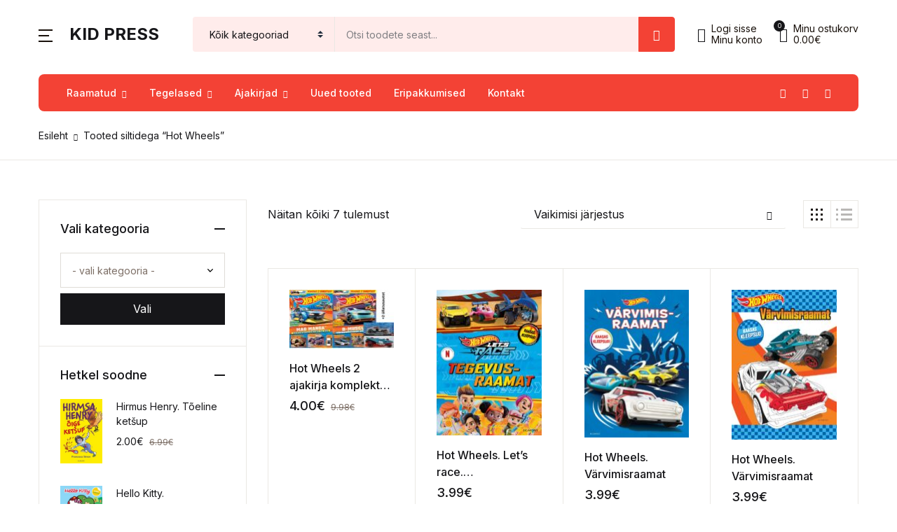

--- FILE ---
content_type: text/html; charset=UTF-8
request_url: https://egmont.ee/tootesilt/hot-wheels/
body_size: 36900
content:
<!doctype html>
<html lang="et">
<head>
<meta charset="UTF-8">
<meta name="viewport" content="width=device-width, initial-scale=1, maximum-scale=2.0">
<link rel="profile" href="https://gmpg.org/xfn/11">

<title>Hot Wheels &#8211; Kid Press</title>
<meta name='robots' content='max-image-preview:large' />
<link rel='dns-prefetch' href='//kidpress.ee' />
<link rel='dns-prefetch' href='//www.google.com' />
<link rel='dns-prefetch' href='//fonts.googleapis.com' />
<link rel="alternate" type="application/rss+xml" title="Kid Press &raquo; RSS" href="https://kidpress.ee/feed/" />
<link rel="alternate" type="application/rss+xml" title="Kid Press &raquo; Kommentaaride RSS" href="https://kidpress.ee/comments/feed/" />
<link rel="alternate" type="application/rss+xml" title="Kid Press &raquo; Hot Wheels Silt uudisevoog" href="https://kidpress.ee/tootesilt/hot-wheels/feed/" />
<style id='wp-img-auto-sizes-contain-inline-css'>
img:is([sizes=auto i],[sizes^="auto," i]){contain-intrinsic-size:3000px 1500px}
/*# sourceURL=wp-img-auto-sizes-contain-inline-css */
</style>
<link rel='stylesheet' id='wp-components-css' href='https://kidpress.ee/wp-includes/css/dist/components/style.min.css?ver=6.9' media='all' />
<link rel='stylesheet' id='woo-conditional-shipping-blocks-style-css' href='https://kidpress.ee/wp-content/plugins/conditional-shipping-for-woocommerce/frontend/css/woo-conditional-shipping.css?ver=3.6.0.free' media='all' />
<style id='wp-emoji-styles-inline-css'>

	img.wp-smiley, img.emoji {
		display: inline !important;
		border: none !important;
		box-shadow: none !important;
		height: 1em !important;
		width: 1em !important;
		margin: 0 0.07em !important;
		vertical-align: -0.1em !important;
		background: none !important;
		padding: 0 !important;
	}
/*# sourceURL=wp-emoji-styles-inline-css */
</style>
<style id='wp-block-library-inline-css'>
:root{--wp-block-synced-color:#7a00df;--wp-block-synced-color--rgb:122,0,223;--wp-bound-block-color:var(--wp-block-synced-color);--wp-editor-canvas-background:#ddd;--wp-admin-theme-color:#007cba;--wp-admin-theme-color--rgb:0,124,186;--wp-admin-theme-color-darker-10:#006ba1;--wp-admin-theme-color-darker-10--rgb:0,107,160.5;--wp-admin-theme-color-darker-20:#005a87;--wp-admin-theme-color-darker-20--rgb:0,90,135;--wp-admin-border-width-focus:2px}@media (min-resolution:192dpi){:root{--wp-admin-border-width-focus:1.5px}}.wp-element-button{cursor:pointer}:root .has-very-light-gray-background-color{background-color:#eee}:root .has-very-dark-gray-background-color{background-color:#313131}:root .has-very-light-gray-color{color:#eee}:root .has-very-dark-gray-color{color:#313131}:root .has-vivid-green-cyan-to-vivid-cyan-blue-gradient-background{background:linear-gradient(135deg,#00d084,#0693e3)}:root .has-purple-crush-gradient-background{background:linear-gradient(135deg,#34e2e4,#4721fb 50%,#ab1dfe)}:root .has-hazy-dawn-gradient-background{background:linear-gradient(135deg,#faaca8,#dad0ec)}:root .has-subdued-olive-gradient-background{background:linear-gradient(135deg,#fafae1,#67a671)}:root .has-atomic-cream-gradient-background{background:linear-gradient(135deg,#fdd79a,#004a59)}:root .has-nightshade-gradient-background{background:linear-gradient(135deg,#330968,#31cdcf)}:root .has-midnight-gradient-background{background:linear-gradient(135deg,#020381,#2874fc)}:root{--wp--preset--font-size--normal:16px;--wp--preset--font-size--huge:42px}.has-regular-font-size{font-size:1em}.has-larger-font-size{font-size:2.625em}.has-normal-font-size{font-size:var(--wp--preset--font-size--normal)}.has-huge-font-size{font-size:var(--wp--preset--font-size--huge)}.has-text-align-center{text-align:center}.has-text-align-left{text-align:left}.has-text-align-right{text-align:right}.has-fit-text{white-space:nowrap!important}#end-resizable-editor-section{display:none}.aligncenter{clear:both}.items-justified-left{justify-content:flex-start}.items-justified-center{justify-content:center}.items-justified-right{justify-content:flex-end}.items-justified-space-between{justify-content:space-between}.screen-reader-text{border:0;clip-path:inset(50%);height:1px;margin:-1px;overflow:hidden;padding:0;position:absolute;width:1px;word-wrap:normal!important}.screen-reader-text:focus{background-color:#ddd;clip-path:none;color:#444;display:block;font-size:1em;height:auto;left:5px;line-height:normal;padding:15px 23px 14px;text-decoration:none;top:5px;width:auto;z-index:100000}html :where(.has-border-color){border-style:solid}html :where([style*=border-top-color]){border-top-style:solid}html :where([style*=border-right-color]){border-right-style:solid}html :where([style*=border-bottom-color]){border-bottom-style:solid}html :where([style*=border-left-color]){border-left-style:solid}html :where([style*=border-width]){border-style:solid}html :where([style*=border-top-width]){border-top-style:solid}html :where([style*=border-right-width]){border-right-style:solid}html :where([style*=border-bottom-width]){border-bottom-style:solid}html :where([style*=border-left-width]){border-left-style:solid}html :where(img[class*=wp-image-]){height:auto;max-width:100%}:where(figure){margin:0 0 1em}html :where(.is-position-sticky){--wp-admin--admin-bar--position-offset:var(--wp-admin--admin-bar--height,0px)}@media screen and (max-width:600px){html :where(.is-position-sticky){--wp-admin--admin-bar--position-offset:0px}}

/*# sourceURL=wp-block-library-inline-css */
</style><link rel='stylesheet' id='wc-blocks-style-css' href='https://kidpress.ee/wp-content/plugins/woocommerce/assets/client/blocks/wc-blocks.css?ver=wc-10.4.3' media='all' />
<style id='global-styles-inline-css'>
:root{--wp--preset--aspect-ratio--square: 1;--wp--preset--aspect-ratio--4-3: 4/3;--wp--preset--aspect-ratio--3-4: 3/4;--wp--preset--aspect-ratio--3-2: 3/2;--wp--preset--aspect-ratio--2-3: 2/3;--wp--preset--aspect-ratio--16-9: 16/9;--wp--preset--aspect-ratio--9-16: 9/16;--wp--preset--color--black: #000000;--wp--preset--color--cyan-bluish-gray: #abb8c3;--wp--preset--color--white: #ffffff;--wp--preset--color--pale-pink: #f78da7;--wp--preset--color--vivid-red: #cf2e2e;--wp--preset--color--luminous-vivid-orange: #ff6900;--wp--preset--color--luminous-vivid-amber: #fcb900;--wp--preset--color--light-green-cyan: #7bdcb5;--wp--preset--color--vivid-green-cyan: #00d084;--wp--preset--color--pale-cyan-blue: #8ed1fc;--wp--preset--color--vivid-cyan-blue: #0693e3;--wp--preset--color--vivid-purple: #9b51e0;--wp--preset--color--primary: #f34235;--wp--preset--color--secondary: #161619;--wp--preset--color--primary-green: #88cf00;--wp--preset--color--primary-yellow: #fced70;--wp--preset--color--info: #17a2b8;--wp--preset--color--yellow-darker: #ffbd00;--wp--preset--color--bg-gray-200: #ffeceb;--wp--preset--color--primary-home-v-3: #041e42;--wp--preset--color--primary-indigo: #a200fc;--wp--preset--color--bg-white: #ffffff;--wp--preset--color--tangerine: #f79400;--wp--preset--color--tangerine-light: #faf4eb;--wp--preset--color--chili: #f01000;--wp--preset--color--chili-light: #f4e6e5;--wp--preset--color--carolina: #00cdef;--wp--preset--color--carolina-light: #e6f2f4;--wp--preset--color--punch: #ff8e8e;--wp--preset--color--bg-dark-1: #2d3942;--wp--preset--gradient--vivid-cyan-blue-to-vivid-purple: linear-gradient(135deg,rgb(6,147,227) 0%,rgb(155,81,224) 100%);--wp--preset--gradient--light-green-cyan-to-vivid-green-cyan: linear-gradient(135deg,rgb(122,220,180) 0%,rgb(0,208,130) 100%);--wp--preset--gradient--luminous-vivid-amber-to-luminous-vivid-orange: linear-gradient(135deg,rgb(252,185,0) 0%,rgb(255,105,0) 100%);--wp--preset--gradient--luminous-vivid-orange-to-vivid-red: linear-gradient(135deg,rgb(255,105,0) 0%,rgb(207,46,46) 100%);--wp--preset--gradient--very-light-gray-to-cyan-bluish-gray: linear-gradient(135deg,rgb(238,238,238) 0%,rgb(169,184,195) 100%);--wp--preset--gradient--cool-to-warm-spectrum: linear-gradient(135deg,rgb(74,234,220) 0%,rgb(151,120,209) 20%,rgb(207,42,186) 40%,rgb(238,44,130) 60%,rgb(251,105,98) 80%,rgb(254,248,76) 100%);--wp--preset--gradient--blush-light-purple: linear-gradient(135deg,rgb(255,206,236) 0%,rgb(152,150,240) 100%);--wp--preset--gradient--blush-bordeaux: linear-gradient(135deg,rgb(254,205,165) 0%,rgb(254,45,45) 50%,rgb(107,0,62) 100%);--wp--preset--gradient--luminous-dusk: linear-gradient(135deg,rgb(255,203,112) 0%,rgb(199,81,192) 50%,rgb(65,88,208) 100%);--wp--preset--gradient--pale-ocean: linear-gradient(135deg,rgb(255,245,203) 0%,rgb(182,227,212) 50%,rgb(51,167,181) 100%);--wp--preset--gradient--electric-grass: linear-gradient(135deg,rgb(202,248,128) 0%,rgb(113,206,126) 100%);--wp--preset--gradient--midnight: linear-gradient(135deg,rgb(2,3,129) 0%,rgb(40,116,252) 100%);--wp--preset--font-size--small: 13px;--wp--preset--font-size--medium: 20px;--wp--preset--font-size--large: 36px;--wp--preset--font-size--x-large: 42px;--wp--preset--spacing--20: 0.44rem;--wp--preset--spacing--30: 0.67rem;--wp--preset--spacing--40: 1rem;--wp--preset--spacing--50: 1.5rem;--wp--preset--spacing--60: 2.25rem;--wp--preset--spacing--70: 3.38rem;--wp--preset--spacing--80: 5.06rem;--wp--preset--shadow--natural: 6px 6px 9px rgba(0, 0, 0, 0.2);--wp--preset--shadow--deep: 12px 12px 50px rgba(0, 0, 0, 0.4);--wp--preset--shadow--sharp: 6px 6px 0px rgba(0, 0, 0, 0.2);--wp--preset--shadow--outlined: 6px 6px 0px -3px rgb(255, 255, 255), 6px 6px rgb(0, 0, 0);--wp--preset--shadow--crisp: 6px 6px 0px rgb(0, 0, 0);}:where(.is-layout-flex){gap: 0.5em;}:where(.is-layout-grid){gap: 0.5em;}body .is-layout-flex{display: flex;}.is-layout-flex{flex-wrap: wrap;align-items: center;}.is-layout-flex > :is(*, div){margin: 0;}body .is-layout-grid{display: grid;}.is-layout-grid > :is(*, div){margin: 0;}:where(.wp-block-columns.is-layout-flex){gap: 2em;}:where(.wp-block-columns.is-layout-grid){gap: 2em;}:where(.wp-block-post-template.is-layout-flex){gap: 1.25em;}:where(.wp-block-post-template.is-layout-grid){gap: 1.25em;}.has-black-color{color: var(--wp--preset--color--black) !important;}.has-cyan-bluish-gray-color{color: var(--wp--preset--color--cyan-bluish-gray) !important;}.has-white-color{color: var(--wp--preset--color--white) !important;}.has-pale-pink-color{color: var(--wp--preset--color--pale-pink) !important;}.has-vivid-red-color{color: var(--wp--preset--color--vivid-red) !important;}.has-luminous-vivid-orange-color{color: var(--wp--preset--color--luminous-vivid-orange) !important;}.has-luminous-vivid-amber-color{color: var(--wp--preset--color--luminous-vivid-amber) !important;}.has-light-green-cyan-color{color: var(--wp--preset--color--light-green-cyan) !important;}.has-vivid-green-cyan-color{color: var(--wp--preset--color--vivid-green-cyan) !important;}.has-pale-cyan-blue-color{color: var(--wp--preset--color--pale-cyan-blue) !important;}.has-vivid-cyan-blue-color{color: var(--wp--preset--color--vivid-cyan-blue) !important;}.has-vivid-purple-color{color: var(--wp--preset--color--vivid-purple) !important;}.has-black-background-color{background-color: var(--wp--preset--color--black) !important;}.has-cyan-bluish-gray-background-color{background-color: var(--wp--preset--color--cyan-bluish-gray) !important;}.has-white-background-color{background-color: var(--wp--preset--color--white) !important;}.has-pale-pink-background-color{background-color: var(--wp--preset--color--pale-pink) !important;}.has-vivid-red-background-color{background-color: var(--wp--preset--color--vivid-red) !important;}.has-luminous-vivid-orange-background-color{background-color: var(--wp--preset--color--luminous-vivid-orange) !important;}.has-luminous-vivid-amber-background-color{background-color: var(--wp--preset--color--luminous-vivid-amber) !important;}.has-light-green-cyan-background-color{background-color: var(--wp--preset--color--light-green-cyan) !important;}.has-vivid-green-cyan-background-color{background-color: var(--wp--preset--color--vivid-green-cyan) !important;}.has-pale-cyan-blue-background-color{background-color: var(--wp--preset--color--pale-cyan-blue) !important;}.has-vivid-cyan-blue-background-color{background-color: var(--wp--preset--color--vivid-cyan-blue) !important;}.has-vivid-purple-background-color{background-color: var(--wp--preset--color--vivid-purple) !important;}.has-black-border-color{border-color: var(--wp--preset--color--black) !important;}.has-cyan-bluish-gray-border-color{border-color: var(--wp--preset--color--cyan-bluish-gray) !important;}.has-white-border-color{border-color: var(--wp--preset--color--white) !important;}.has-pale-pink-border-color{border-color: var(--wp--preset--color--pale-pink) !important;}.has-vivid-red-border-color{border-color: var(--wp--preset--color--vivid-red) !important;}.has-luminous-vivid-orange-border-color{border-color: var(--wp--preset--color--luminous-vivid-orange) !important;}.has-luminous-vivid-amber-border-color{border-color: var(--wp--preset--color--luminous-vivid-amber) !important;}.has-light-green-cyan-border-color{border-color: var(--wp--preset--color--light-green-cyan) !important;}.has-vivid-green-cyan-border-color{border-color: var(--wp--preset--color--vivid-green-cyan) !important;}.has-pale-cyan-blue-border-color{border-color: var(--wp--preset--color--pale-cyan-blue) !important;}.has-vivid-cyan-blue-border-color{border-color: var(--wp--preset--color--vivid-cyan-blue) !important;}.has-vivid-purple-border-color{border-color: var(--wp--preset--color--vivid-purple) !important;}.has-vivid-cyan-blue-to-vivid-purple-gradient-background{background: var(--wp--preset--gradient--vivid-cyan-blue-to-vivid-purple) !important;}.has-light-green-cyan-to-vivid-green-cyan-gradient-background{background: var(--wp--preset--gradient--light-green-cyan-to-vivid-green-cyan) !important;}.has-luminous-vivid-amber-to-luminous-vivid-orange-gradient-background{background: var(--wp--preset--gradient--luminous-vivid-amber-to-luminous-vivid-orange) !important;}.has-luminous-vivid-orange-to-vivid-red-gradient-background{background: var(--wp--preset--gradient--luminous-vivid-orange-to-vivid-red) !important;}.has-very-light-gray-to-cyan-bluish-gray-gradient-background{background: var(--wp--preset--gradient--very-light-gray-to-cyan-bluish-gray) !important;}.has-cool-to-warm-spectrum-gradient-background{background: var(--wp--preset--gradient--cool-to-warm-spectrum) !important;}.has-blush-light-purple-gradient-background{background: var(--wp--preset--gradient--blush-light-purple) !important;}.has-blush-bordeaux-gradient-background{background: var(--wp--preset--gradient--blush-bordeaux) !important;}.has-luminous-dusk-gradient-background{background: var(--wp--preset--gradient--luminous-dusk) !important;}.has-pale-ocean-gradient-background{background: var(--wp--preset--gradient--pale-ocean) !important;}.has-electric-grass-gradient-background{background: var(--wp--preset--gradient--electric-grass) !important;}.has-midnight-gradient-background{background: var(--wp--preset--gradient--midnight) !important;}.has-small-font-size{font-size: var(--wp--preset--font-size--small) !important;}.has-medium-font-size{font-size: var(--wp--preset--font-size--medium) !important;}.has-large-font-size{font-size: var(--wp--preset--font-size--large) !important;}.has-x-large-font-size{font-size: var(--wp--preset--font-size--x-large) !important;}
/*# sourceURL=global-styles-inline-css */
</style>

<style id='classic-theme-styles-inline-css'>
/*! This file is auto-generated */
.wp-block-button__link{color:#fff;background-color:#32373c;border-radius:9999px;box-shadow:none;text-decoration:none;padding:calc(.667em + 2px) calc(1.333em + 2px);font-size:1.125em}.wp-block-file__button{background:#32373c;color:#fff;text-decoration:none}
/*# sourceURL=/wp-includes/css/classic-themes.min.css */
</style>
<link rel='stylesheet' id='bwgb-style-css-css' href='https://kidpress.ee/wp-content/plugins/bookwormgb/dist/frontend_blocks.css?ver=1.2.2' media='all' />
<style id='bwgb-style-css-inline-css'>
:root {
			--content-width: 980px;
		}
:root { --primary: #f34235; --secondary: #161619; --gray: #ffeceb;}
.components-panel__body > .components-panel__body-title svg.components-panel__icon {
	color: #f34235;
}

svg.bwgb-bookwormgb-icon-gradient {
	fill: #f34235 !important;
}

.components-circular-option-picker .components-button[aria-label="Color: Primary"],
.components-circular-option-picker .components-button.is-pressed[aria-label="Color: Primary"] {
	color: #f34235 !important;
}


.editor-color-palette-control .component-color-indicator[aria-label$="Primary)"] {
	background: #f34235 !important;
}

.editor-styles-wrapper .bg-primary {
	background-color: #f34235 !important;

}

.editor-styles-wrapper .btn-primary:disabled{
	background-color: #f34235;
	border-color: #f34235;
}

.edit-post-header .components-button[aria-label="Bookworm Options"].is-pressed,
.edit-post-header .components-button[aria-label="Bookworm Options"].is-pressed:focus,
.edit-post-header .components-button[aria-label="Bookworm Options"].is-pressed:hover {
	background: #f34235 !important;
}

/*# sourceURL=bwgb-style-css-inline-css */
</style>
<link rel='stylesheet' id='product_category_dropdowns-css' href='https://kidpress.ee/wp-content/plugins/product-category-dropdowns/view/frontend/web/main.css?ver=6.9' media='all' />
<style id='woocommerce-inline-inline-css'>
.woocommerce form .form-row .required { visibility: visible; }
/*# sourceURL=woocommerce-inline-inline-css */
</style>
<link rel='stylesheet' id='woo_conditional_shipping_css-css' href='https://kidpress.ee/wp-content/plugins/conditional-shipping-for-woocommerce/includes/frontend/../../frontend/css/woo-conditional-shipping.css?ver=3.6.0.free' media='all' />
<link rel='stylesheet' id='montonio-style-css' href='https://kidpress.ee/wp-content/plugins/montonio-for-woocommerce/assets/css/montonio-style.css?ver=9.3.2' media='all' />
<link rel='stylesheet' id='fontawesome-css' href='https://kidpress.ee/wp-content/themes/bookworm/assets/vendor/font-awesome/css/fontawesome-all.min.css?ver=1.3.3' media='all' />
<link rel='stylesheet' id='flaticon-css' href='https://kidpress.ee/wp-content/themes/bookworm/assets/vendor/flaticon/font/flaticon.css?ver=1.3.3' media='all' />
<link rel='stylesheet' id='animate-css' href='https://kidpress.ee/wp-content/themes/bookworm/assets/vendor/animate.css/animate.css?ver=1.3.3' media='all' />
<link rel='stylesheet' id='bootstrap-select-css' href='https://kidpress.ee/wp-content/themes/bookworm/assets/vendor/bootstrap-select/dist/css/bootstrap-select.min.css?ver=1.3.3' media='all' />
<link rel='stylesheet' id='slick-css' href='https://kidpress.ee/wp-content/themes/bookworm/assets/vendor/slick-carousel/slick/slick.css?ver=1.3.3' media='all' />
<link rel='stylesheet' id='m-custom-scrollbar-css' href='https://kidpress.ee/wp-content/themes/bookworm/assets/vendor/malihu-custom-scrollbar-plugin/jquery.mCustomScrollbar.css?ver=1.3.3' media='all' />
<link rel='stylesheet' id='fancybox-css' href='https://kidpress.ee/wp-content/themes/bookworm/assets/vendor/fancybox/jquery.fancybox.css?ver=1.3.3' media='all' />
<link rel='stylesheet' id='cubeportfolio-css' href='https://kidpress.ee/wp-content/themes/bookworm/assets/vendor/cubeportfolio/css/cubeportfolio.min.css?ver=1.3.3' media='all' />
<link rel='stylesheet' id='bookworm-icons-css' href='https://kidpress.ee/wp-content/themes/bookworm/assets/css/bookworm-icons.css?ver=1.3.3' media='screen' />
<link rel='stylesheet' id='bookworm-style-css' href='https://kidpress.ee/wp-content/themes/bookworm/style.css?ver=1.3.3' media='all' />
<link rel='stylesheet' id='bookworm-color-css' href='https://kidpress.ee/wp-content/themes/bookworm/assets/css/colors/red.css?ver=1.3.3' media='all' />
<style id='bookworm-color-inline-css'>
:root { --primary: #f34235; --secondary: #161619; --gray: #ffeceb; }
/*
 * Primary Color
 */


.vertical-menu  .dropdown-toggle:hover,
.vertical-menu  .dropdown-toggle.active,
.select-hover:hover,
.text-primary,
.single-product .summary .yith-wcwl-add-to-wishlist .yith-wcwl-wishlistaddedbrowse a, 
.single-product .summary .yith-wcwl-add-to-wishlist .yith-wcwl-wishlistexistsbrowse a,
.has-primary-color   {
    color: #f34235 !important;
}

a,
footer .bootstrap-select .dropdown-menu .dropdown-item:hover,
.topbar .dropdown-menu .dropdown-item:hover,
.list-group .active > .list-group-item,
.list-group-flush .list-group-item.active,
.shop_table.cart tbody .product-name a:not(.d-block):hover,
.h-primary:hover,
.widget-content > ul a:hover, 
.widget-content > ul a:focus, 
footer .widget > ul a:hover, 
footer .widget > ul a:focus, 
.blog-sidebar .widget > ul a:hover, 
.blog-sidebar .widget > ul a:focus, 
.widget-area .widget > ul a:hover, 
.widget-area .widget > ul a:focus,
.btn-outline-primary, 
.single-product .related.products .yith-wcwl-add-to-wishlist .yith-wcwl-wishlistaddedbrowse a, 
.single-product .related.products .yith-wcwl-add-to-wishlist .yith-wcwl-wishlistexistsbrowse a, 
.single-product .upsells.products .yith-wcwl-add-to-wishlist a,
.widget_nav_menu .menu a:hover,
.sub-menu a:hover,
.widget_nav_menu .menu a:focus,
.sub-menu a:focus,
.widget-content > ul a:hover,
footer .widget > ul a:hover,
.blog-sidebar .widget > ul a:hover,
.widget-area .widget > ul a:hover,
.widget-content > ul a:focus,
footer .widget > ul a:focus,
.blog-sidebar .widget > ul a:focus,
.widget-area .widget > ul a:focus,
.site-footer_v5-alt .widget > ul a:hover, 
.site-footer_v5-alt .widget > ul a:focus, 
.site-footer_v5-alt .widget .menu a:hover, 
.site-footer_v5-alt .widget .menu a:focus, 
.site-footer_v5-alt .widget .sub-menu a:hover, 
.site-footer_v5-alt .widget .sub-menu a:focus,
ul.products li.product .yith-wcwl-add-to-wishlist .yith-wcwl-wishlistaddedbrowse a:not(:hover),
ul.products li.product .yith-wcwl-add-to-wishlist .yith-wcwl-wishlistexistsbrowse a:not(:hover),
.products .product__hover .yith-wcwl-add-to-wishlist .yith-wcwl-wishlistaddedbrowse a:not(:hover),
.products .product__hover .yith-wcwl-add-to-wishlist .yith-wcwl-wishlistexistsbrowse a:not(:hover),
.product__hover  .yith-wcwl-add-to-wishlist .yith-wcwl-wishlistaddedbrowse a:not(:hover),
.product__hover  .yith-wcwl-add-to-wishlist .yith-wcwl-wishlistexistsbrowse a:not(:hover) {
	color: #f34235;
}

a:hover,
h1 > a:hover, h2 > a:hover, 
h3 > a:hover, h4 > a:hover, 
h5 > a:hover, h6 > a:hover, 
.h1 > a:hover, .h2 > a:hover, 
.h3 > a:hover, .h4 > a:hover, 
.h5 > a:hover, .h6 > a:hover {
	color: #e43326;
}

.add-to-compare-link:hover,
.add-to-compare-link:focus,
.sidebar .widget.widget_rating_filter .widget-content ul li.chosen a:before,
.btn-outline-primary:hover, 
.single-product .related.products .yith-wcwl-add-to-wishlist a:hover, 
.single-product .upsells.products .yith-wcwl-add-to-wishlist a:hover, 
ul.products li.product .yith-wcwl-add-to-wishlist .yith-wcwl-wishlistaddedbrowse a:hover, 
ul.products li.product .yith-wcwl-add-to-wishlist .yith-wcwl-wishlistexistsbrowse a:hover,
.progress-bar,
.btn-primary:disabled,
ul.products li.product .yith-wcwl-add-to-wishlist .yith-wcwl-add-button a:hover,
.product__hover .yith-wcwl-add-to-wishlist .yith-wcwl-add-button a:hover,
ul.products li.product .yith-wcwl-add-to-wishlist .yith-wcwl-add-button a:focus,
.product__hover .yith-wcwl-add-to-wishlist .yith-wcwl-add-button a:focus,
ul.products li.product .yith-wcwl-add-to-wishlist .yith-wcwl-wishlistaddedbrowse a:not(:disabled):not(.disabled):active,
.product__hover .yith-wcwl-add-to-wishlist .yith-wcwl-add-button a:not(:disabled):not(.disabled):active,
ul.products li.product .yith-wcwl-add-to-wishlist .yith-wcwl-add-button a:not(:disabled):not(.disabled):active,
.product__hover .yith-wcwl-add-to-wishlist .yith-wcwl-add-button a:not(:disabled):not(.disabled):active,
ul.products li.product .yith-wcwl-add-to-wishlist .yith-wcwl-add-button a:hover,
ul.products li.product .yith-wcwl-add-to-wishlist .yith-wcwl-wishlistaddedbrowse a:hover,
ul.products li.product .yith-wcwl-add-to-wishlist .yith-wcwl-wishlistexistsbrowse a:hover,
.products .product__hover .yith-wcwl-add-to-wishlist .yith-wcwl-add-button a:hover,
.products .product__hover .yith-wcwl-add-to-wishlist .yith-wcwl-wishlistaddedbrowse a:hover,
.products .product__hover .yith-wcwl-add-to-wishlist .yith-wcwl-wishlistexistsbrowse a:hover,
.product__hover  .yith-wcwl-add-to-wishlist .yith-wcwl-add-button a:hover,
.product__hover  .yith-wcwl-add-to-wishlist .yith-wcwl-wishlistaddedbrowse a:hover,
.product__hover  .yith-wcwl-add-to-wishlist .yith-wcwl-wishlistexistsbrowse a:hover {
	background: #f34235;
	color: #fff;
}

.btn-primary,
.single-product .related.products .yith-wcwl-add-to-wishlist a:not(:disabled):not(.disabled):active,
ul.products li.product .yith-wcwl-add-to-wishlist .yith-wcwl-wishlistaddedbrowse a:not(:disabled):not(.disabled):active {
    background-color: #f34235;
}

.bg-primary ,
.has-primary-background-color{
	background-color: #f34235 !important;
}

.progress {
	background-color: #ff5649;
}

.add-to-compare-link:hover,
.add-to-compare-link:focus,
.sidebar .widget.widget_rating_filter .widget-content ul li.chosen a:before,
.btn-outline-primary, 
.single-product .related.products .yith-wcwl-add-to-wishlist a, 
.single-product .upsells.products .yith-wcwl-add-to-wishlist a, 
ul.products li.product .yith-wcwl-add-to-wishlist .yith-wcwl-wishlistaddedbrowse a, 
ul.products li.product .yith-wcwl-add-to-wishlist .yith-wcwl-wishlistexistsbrowse a,
.btn-outline-primary:hover, 
.single-product .related.products .yith-wcwl-add-to-wishlist a:hover, 
.single-product .upsells.products .yith-wcwl-add-to-wishlist a:hover, 
ul.products li.product .yith-wcwl-add-to-wishlist .yith-wcwl-wishlistaddedbrowse a:hover, 
ul.products li.product .yith-wcwl-add-to-wishlist .yith-wcwl-wishlistexistsbrowse a:hover,
.btn-primary,
.single-product .related.products .yith-wcwl-add-to-wishlist a:not(:disabled):not(.disabled):active,
ul.products li.product .yith-wcwl-add-to-wishlist .yith-wcwl-wishlistaddedbrowse a:not(:disabled):not(.disabled):active,
.btn-primary:disabled,
ul.products li.product .yith-wcwl-add-to-wishlist .yith-wcwl-add-button a:hover,
.product__hover .yith-wcwl-add-to-wishlist .yith-wcwl-add-button a:hover,
ul.products li.product .yith-wcwl-add-to-wishlist .yith-wcwl-add-button a:focus,
.product__hover .yith-wcwl-add-to-wishlist .yith-wcwl-add-button a:focus,
ul.products li.product .yith-wcwl-add-to-wishlist .yith-wcwl-wishlistaddedbrowse a:not(:disabled):not(.disabled):active,
.product__hover .yith-wcwl-add-to-wishlist .yith-wcwl-add-button a:not(:disabled):not(.disabled):active,
ul.products li.product .yith-wcwl-add-to-wishlist .yith-wcwl-add-button a:not(:disabled):not(.disabled):active,
.product__hover .yith-wcwl-add-to-wishlist .yith-wcwl-add-button a:not(:disabled):not(.disabled):active,
ul.products li.product .yith-wcwl-add-to-wishlist .yith-wcwl-add-button a,
ul.products li.product .yith-wcwl-add-to-wishlist .yith-wcwl-wishlistaddedbrowse a,
ul.products li.product .yith-wcwl-add-to-wishlist .yith-wcwl-wishlistexistsbrowse a,
.products .product__hover .yith-wcwl-add-to-wishlist .yith-wcwl-add-button a,
.products .product__hover .yith-wcwl-add-to-wishlist .yith-wcwl-wishlistaddedbrowse a,
.products .product__hover .yith-wcwl-add-to-wishlist .yith-wcwl-wishlistexistsbrowse a,
.product__hover  .yith-wcwl-add-to-wishlist .yith-wcwl-add-button a,
.product__hover  .yith-wcwl-add-to-wishlist .yith-wcwl-wishlistaddedbrowse a,
.product__hover  .yith-wcwl-add-to-wishlist .yith-wcwl-wishlistexistsbrowse a,
ul.products li.product .yith-wcwl-add-to-wishlist .yith-wcwl-add-button a:hover,
ul.products li.product .yith-wcwl-add-to-wishlist .yith-wcwl-wishlistaddedbrowse a:hover,
ul.products li.product .yith-wcwl-add-to-wishlist .yith-wcwl-wishlistexistsbrowse a:hover,
.products .product__hover .yith-wcwl-add-to-wishlist .yith-wcwl-add-button a:hover,
.products .product__hover .yith-wcwl-add-to-wishlist .yith-wcwl-wishlistaddedbrowse a:hover,
.products .product__hover .yith-wcwl-add-to-wishlist .yith-wcwl-wishlistexistsbrowse a:hover,
.product__hover  .yith-wcwl-add-to-wishlist .yith-wcwl-add-button a:hover,
.product__hover  .yith-wcwl-add-to-wishlist .yith-wcwl-wishlistaddedbrowse a:hover,
.product__hover  .yith-wcwl-add-to-wishlist .yith-wcwl-wishlistexistsbrowse a:hover {
	border-color: #f34235;
}

.products .product__space-primary:hover {
	border-color: #f34235 !important;
}

.zeynep ul > li > a:not(.btn):hover {
	background-color: rgba(243, 66, 53, .04);
}

.zeynep .submenu-header {
	background-color: rgba(243, 66, 53, .1);
}

.btn-outline-primary {
	color: #f34235;
	border-color:  #f34235;
}
.fill-primary {
    fill:  #f34235;
}

.btn-primary:hover,
.btn-primary:not(:disabled):not(.disabled):active, 
.btn-primary:not(:disabled):not(.disabled).active,
.show > .btn-primary.dropdown-toggles,
.btn-primary:focus {
	background-color: #e43326;
	border-color: #e43326;
}

.btn-outline-primary:not(:disabled):not(.disabled):active, 
.btn-outline-primary:not(:disabled):not(.disabled).active,
 .show > .btn-outline-primary.dropdown-toggle {
 	background-color: #f34235;
	border-color: #f34235;
 }

.btn-primary:not(:disabled):not(.disabled):active:focus, 
.btn-primary:not(:disabled):not(.disabled).active:focus, 
.show > .btn-primary.dropdown-toggle:focus,
.btn-primary:focus,
.btn-outline-primary:focus,
.btn-outline-primary:not(:disabled):not(.disabled):active:focus,
.btn-outline-primary:not(:disabled):not(.disabled).active:focus, 
.show > .btn-outline-primary.dropdown-toggle:focus,
.single-product .related.products .yith-wcwl-add-to-wishlist a:focus,
.single-product .related.products .yith-wcwl-add-to-wishlist a:not(:disabled):not(.disabled):active:focus,
ul.products li.product .yith-wcwl-add-to-wishlist .yith-wcwl-add-button a:focus,
.product__hover .yith-wcwl-add-to-wishlist .yith-wcwl-add-button a:focus,
ul.products li.product .yith-wcwl-add-to-wishlist .yith-wcwl-add-button a:not(:disabled):not(.disabled):active:focus,
.product__hover .yith-wcwl-add-to-wishlist .yith-wcwl-add-button a:not(:disabled):not(.disabled):active:focus,
ul.products li.product .yith-wcwl-add-to-wishlist .yith-wcwl-add-button a:focus,
ul.products li.product .yith-wcwl-add-to-wishlist .yith-wcwl-wishlistaddedbrowse a:focus,
ul.products li.product .yith-wcwl-add-to-wishlist .yith-wcwl-wishlistexistsbrowse a:focus,
.products .product__hover .yith-wcwl-add-to-wishlist .yith-wcwl-add-button a:focus,
.products .product__hover .yith-wcwl-add-to-wishlist .yith-wcwl-wishlistaddedbrowse a:focus,
.products .product__hover .yith-wcwl-add-to-wishlist .yith-wcwl-wishlistexistsbrowse a:focus,
.product__hover  .yith-wcwl-add-to-wishlist .yith-wcwl-add-button a:focus,
.product__hover  .yith-wcwl-add-to-wishlist .yith-wcwl-wishlistaddedbrowse a:focus,
.product__hover  .yith-wcwl-add-to-wishlist .yith-wcwl-wishlistexistsbrowse a:focus {
	box-shadow: 0 0 0 0.2rem rgba(243, 66, 53, 0.5);

}

/*
 * Secondary Color
 */

.btn-outline-dark {
    color: #161619;
}

.has-secondary-color { color: #161619 !important; }
.has-secondary-background-color { background-color: #161619 !important; }

.site-footer--v1 .footer-before-content div.wpforms-container-full .wpforms-form button[type="submit"], 
.site-footer_v3 .footer-before-content div.wpforms-container-full .wpforms-form button[type="submit"], .site-footer_v5.site-footer_v6-alt .footer-before-content div.wpforms-container-full .wpforms-form button[type="submit"], .site-footer_v8 .footer-before-content div.wpforms-container-full .wpforms-form button[type="submit"], 
.site-footer_v10 .footer-before-content div.wpforms-container-full .wpforms-form button[type="submit"], .site-footer_v9.bg-punch-light .footer-before-content div.wpforms-container-full .wpforms-form button[type="submit"],
.btn-dark, 
.woocommerce-MyAccount-content .button, 
.single_add_to_cart_button, 
.yith-wcwl-form.wishlist-fragment .hidden-title-form input[type="submit"], 
.wp-block-button .wp-block-button__link,
.badge-primary-home-v3,
.disabled.single_add_to_cart_button {
	background: #161619;
	color: #fff;
}

.pagination .page-item.active .page-link,
.btn-dark,
.btn-outline-dark:hover,
.u-slick__arrow:hover,
.pagination .page-item .page-link:hover,
.single_add_to_cart_button:not(:hover), 
.yith-wcwl-form.wishlist-fragment .hidden-title-form input:not(:hover)[type="submit"], 
.woocommerce-MyAccount-content .button:not(:hover), 
.wp-block-button .wp-block-button__link:not(:hover), 
#wpsl-wrap .wpsl-search input:not(:hover)[type="submit"] {
	background-color: #161619;
	color: #fff;
}

.bg-dark,
.widget_price_filter .price_slider_amount .button {
	background-color: #161619 !important;
	color: #fff;

}

.site-footer--v1 .footer-before-content div.wpforms-container-full .wpforms-form button[type="submit"], 
.site-footer_v3 .footer-before-content div.wpforms-container-full .wpforms-form button[type="submit"],
.site-footer_v5.site-footer_v6-alt .footer-before-content div.wpforms-container-full .wpforms-form button[type="submit"], .site-footer_v8 .footer-before-content div.wpforms-container-full .wpforms-form button[type="submit"], 
.site-footer_v10 .footer-before-content div.wpforms-container-full .wpforms-form button[type="submit"], .site-footer_v9.bg-punch-light .footer-before-content div.wpforms-container-full .wpforms-form button[type="submit"],
.pagination .page-item.active .page-link,
.btn-dark,
.products .product:not(.product__card):not(.product__no-border):not(.product__list):not(.product__space):hover,
.bk-tabs li.active a,
.btn-outline-dark:hover,
.u-slick__arrow:hover,
.woocommerce-MyAccount-content .button, 
.single_add_to_cart_button, 
.yith-wcwl-form.wishlist-fragment .hidden-title-form input[type="submit"], 
.wp-block-button .wp-block-button__link,
.woocommerce-MyAccount-content .button:hover,
.single_add_to_cart_button:hover, 
.yith-wcwl-form.wishlist-fragment .hidden-title-form input[type="submit"]:hover, 
.wp-block-button .wp-block-button__link:hover,
.pagination .page-item .page-link:hover,
footer .bootstrap-select .dropdown-menu,
.disabled.single_add_to_cart_button,
.single_add_to_cart_button:not(:hover), 
.yith-wcwl-form.wishlist-fragment .hidden-title-form input:not(:hover)[type="submit"], 
.woocommerce-MyAccount-content .button:not(:hover), 
.wp-block-button .wp-block-button__link:not(:hover), 
#wpsl-wrap .wpsl-search input:not(:hover)[type="submit"] {
	border-color: #161619;
}

.btn-dark:hover,
.btn-dark:focus,
.woocommerce-MyAccount-content .button:hover,
.single_add_to_cart_button:hover, 
.yith-wcwl-form.wishlist-fragment .hidden-title-form input[type="submit"]:hover, 
.wp-block-button .wp-block-button__link:hover,
.btn-dark:not(:disabled):not(.disabled):active,
.woocommerce-MyAccount-content .focus.button, 
.focus.single_add_to_cart_button, 
.yith-wcwl-form.wishlist-fragment .hidden-title-form input.focus[type="submit"], 
.wp-block-button .focus.wp-block-button__link,

.btn-dark:not(:disabled):not(.disabled):active, 
.woocommerce-MyAccount-content .button:not(:disabled):not(.disabled):active, .single_add_to_cart_button:not(:disabled):not(.disabled):active, 
.yith-wcwl-form.wishlist-fragment .hidden-title-form input:not(:disabled):not(.disabled):active[type="submit"], 
.wp-block-button .wp-block-button__link:not(:disabled):not(.disabled):active, 
.btn-dark:not(:disabled):not(.disabled).active,
 .woocommerce-MyAccount-content .button:not(:disabled):not(.disabled).active, .single_add_to_cart_button:not(:disabled):not(.disabled).active, 
 .yith-wcwl-form.wishlist-fragment .hidden-title-form input:not(:disabled):not(.disabled).active[type="submit"], 
 .wp-block-button .wp-block-button__link:not(:disabled):not(.disabled).active, 
 .show > .btn-dark.dropdown-toggle, 
 .woocommerce-MyAccount-content .show > .dropdown-toggle.button, 
 .show > .dropdown-toggle.single_add_to_cart_button, 
 .yith-wcwl-form.wishlist-fragment .hidden-title-form .show > input.dropdown-toggle[type="submit"], 
 .wp-block-button .show > .dropdown-toggle.wp-block-button__link {
	background-color: #0f0f12;
	color: #fff;
}

.btn-dark:hover,
.btn-dark:focus,
.btn-outline-dark,
.btn-dark:not(:disabled):not(.disabled):active,
.woocommerce-MyAccount-content .button:focus, 
.single_add_to_cart_button:focus, 
.yith-wcwl-form.wishlist-fragment .hidden-title-form input:focus[type="submit"], 
.wp-block-button .wp-block-button__link:focus, 
.woocommerce-MyAccount-content .focus.button, 
.focus.single_add_to_cart_button, 
.yith-wcwl-form.wishlist-fragment .hidden-title-form input.focus[type="submit"], 
.wp-block-button .focus.wp-block-button__link,

.btn-dark:not(:disabled):not(.disabled):active, 
.woocommerce-MyAccount-content .button:not(:disabled):not(.disabled):active, .single_add_to_cart_button:not(:disabled):not(.disabled):active, 
.yith-wcwl-form.wishlist-fragment .hidden-title-form input:not(:disabled):not(.disabled):active[type="submit"], 
.wp-block-button .wp-block-button__link:not(:disabled):not(.disabled):active, 
.btn-dark:not(:disabled):not(.disabled).active,
 .woocommerce-MyAccount-content .button:not(:disabled):not(.disabled).active, .single_add_to_cart_button:not(:disabled):not(.disabled).active, 
 .yith-wcwl-form.wishlist-fragment .hidden-title-form input:not(:disabled):not(.disabled).active[type="submit"], 
 .wp-block-button .wp-block-button__link:not(:disabled):not(.disabled).active, 
 .show > .btn-dark.dropdown-toggle, 
 .woocommerce-MyAccount-content .show > .dropdown-toggle.button, 
 .show > .dropdown-toggle.single_add_to_cart_button, 
 .yith-wcwl-form.wishlist-fragment .hidden-title-form .show > input.dropdown-toggle[type="submit"], 
 .wp-block-button .show > .dropdown-toggle.wp-block-button__link {
	border-color: #0f0f12;
}

.products .product:not(.product__card):not(.product__no-border):not(.product__list):not(.product__space):hover::after, 
.products .product:not(.product__card):not(.product__no-border):not(.product__list):not(.product__space):hover::before,
.u-slick__pagination li.slick-active span,
.widget_price_filter .ui-slider .ui-slider-handle,
.widget_price_filter .ui-slider .ui-slider-range {
	background-color: #161619;
}


.btn-dark.focus,
.btn-dark:not(:disabled):not(.disabled):active,
.woocommerce-MyAccount-content .button:focus, 
.single_add_to_cart_button:focus,
.yith-wcwl-form.wishlist-fragment .hidden-title-form input:focus[type="submit"], 
.wp-block-button .wp-block-button__link:focus,  
.woocommerce-MyAccount-content .focus.button, 
.focus.single_add_to_cart_button, 
.yith-wcwl-form.wishlist-fragment .hidden-title-form input.focus[type="submit"], 
.wp-block-button .focus.wp-block-button__link {
	box-shadow: 0 0 0 0.2rem rgba(22, 22, 25, 0.5);
}

.border-gray-900{
	border-color: #161619 !important;
}

.u-slick__pagination li.slick-active {
	border: 2px solid #161619 !important;

}

.bg-black {
	background-color: #0c0c0f;
	color:  #fff;
}

/*
 * Gray Color
 */
.bg-gray-200 {
	background-color: #ffeceb;
}

.bg-punch-light,
.bg-focus__1:focus {
	background-color: #ffeceb !important;
}



/*# sourceURL=bookworm-color-inline-css */
</style>
<link rel='stylesheet' id='bookworm-fonts-css' href='https://fonts.googleapis.com/css2?family=Inter%3Awght%40400%3B500%3B700&#038;display=swap&#038;ver=1.3.3' media='all' />
<link rel='stylesheet' id='wcpa-frontend-css' href='https://kidpress.ee/wp-content/plugins/woo-custom-product-addons/assets/css/style_0.css?ver=3.0.19' media='all' />
<link rel='stylesheet' id='bookworm-child-style-css' href='https://kidpress.ee/wp-content/themes/bookworm-child/style.css?ver=1.0.0' media='all' />
<link rel='stylesheet' id='woo_discount_pro_style-css' href='https://kidpress.ee/wp-content/plugins/woo-discount-rules-pro/Assets/Css/awdr_style.css?ver=2.6.1' media='all' />
<!--n2css--><!--n2js--><script src="https://kidpress.ee/wp-includes/js/dist/vendor/react.min.js?ver=18.3.1.1" id="react-js"></script>
<script src="https://kidpress.ee/wp-includes/js/dist/vendor/react-dom.min.js?ver=18.3.1.1" id="react-dom-js"></script>
<script src="https://kidpress.ee/wp-includes/js/dist/escape-html.min.js?ver=6561a406d2d232a6fbd2" id="wp-escape-html-js"></script>
<script src="https://kidpress.ee/wp-includes/js/dist/element.min.js?ver=6a582b0c827fa25df3dd" id="wp-element-js"></script>
<script src="https://kidpress.ee/wp-includes/js/jquery/jquery.min.js?ver=3.7.1" id="jquery-core-js"></script>
<script src="https://kidpress.ee/wp-includes/js/jquery/jquery-migrate.min.js?ver=3.4.1" id="jquery-migrate-js"></script>
<script src="https://kidpress.ee/wp-content/themes/bookworm/assets/vendor/slick-carousel/slick/slick.min.js?ver=1.3.3" id="slick-js"></script>
<script src="https://kidpress.ee/wp-content/themes/bookworm/assets/vendor/popper.js/dist/umd/popper.min.js?ver=1.3.3" id="popper-js"></script>
<script src="https://kidpress.ee/wp-content/themes/bookworm/assets/vendor/bootstrap/bootstrap.min.js?ver=1.3.3" id="bootstrap-js"></script>
<script src="https://kidpress.ee/wp-content/themes/bookworm/assets/js/hs.core.js?ver=1.3.3" id="hs-core-js"></script>
<script src="https://kidpress.ee/wp-content/themes/bookworm/assets/js/components/hs.slick-carousel.js?ver=1.3.3" id="hs-slick-carousel-js"></script>
<script src="https://kidpress.ee/wp-content/themes/bookworm/assets/vendor/jquery.countdown.min.js?ver=1.3.3" id="jquery-countdown-js"></script>
<script src="https://kidpress.ee/wp-content/themes/bookworm/assets/js/components/hs.countdown.js?ver=1.3.3" id="hs-countdown-js"></script>
<script id="bwgb-block-frontend-js-js-extra">
var bookwormgb = {"ajaxUrl":"https://kidpress.ee/wp-admin/admin-ajax.php","srcUrl":"https://kidpress.ee/wp-content/plugins/bookwormgb","contentWidth":"980","i18n":"bookwormgb","disabledBlocks":[],"nonce":"3bf2708b36","devMode":"","cdnUrl":"https://d3gt1urn7320t9.cloudfront.net","wpRegisteredSidebars":"{\"sidebar-shop\":{\"name\":\"Shop Sidebar\",\"id\":\"sidebar-shop\",\"description\":\"\",\"class\":\"\",\"before_widget\":\"\u003Cdiv id=\\\"%1$s\\\" class=\\\"widget border p-4d875 %2$s\\\"\u003E\",\"after_widget\":\"\u003C\\/div\u003E\",\"before_title\":\"\u003Cdiv class=\\\"widget-head\\\"\u003E\u003Ch3 class=\\\"widget-title font-weight-medium font-size-3 mb-4\\\"\u003E\",\"after_title\":\"\u003C\\/h3\u003E\u003C\\/div\u003E\",\"before_sidebar\":\"\",\"after_sidebar\":\"\",\"show_in_rest\":false},\"sidebar-single\":{\"name\":\"Single Sidebar\",\"id\":\"sidebar-single\",\"description\":\"\",\"class\":\"\",\"before_widget\":\"\u003Cdiv id=\\\"%1$s\\\" class=\\\"widget p-4d875 border mb-5 %2$s\\\"\u003E\",\"after_widget\":\"\u003C\\/div\u003E\",\"before_title\":\"\u003Ch3 class=\\\"widget-title font-weight-medium font-size-3\\\"\u003E\",\"after_title\":\"\u003C\\/h3\u003E\",\"before_sidebar\":\"\",\"after_sidebar\":\"\",\"show_in_rest\":false},\"smartslider_area_1\":{\"name\":\"Custom Widget Area - #1\",\"id\":\"smartslider_area_1\",\"description\":\"Display this widget area in your theme: \u003Cstrong\u003E\u003C?php  dynamic_sidebar( 'smartslider_area_1' );  ?\u003E \u003C\\/strong\u003E\",\"class\":\"\",\"before_widget\":\"\",\"after_widget\":\"\",\"before_title\":\"\u003Cdiv style=\\\"display:none;\\\"\u003E\",\"after_title\":\"\u003C\\/div\u003E\",\"before_sidebar\":\"\",\"after_sidebar\":\"\",\"show_in_rest\":false},\"blog-sidebar\":{\"name\":\"Blog Sidebar\",\"id\":\"blog-sidebar\",\"description\":\"\",\"class\":\"\",\"before_widget\":\"\u003Cdiv id=\\\"%1$s\\\" class=\\\"widget border p-4d875 %2$s\\\"\u003E\",\"after_widget\":\"\u003C\\/div\u003E\",\"before_title\":\"\u003Cdiv class=\\\"widget-head\\\"\u003E\u003Ch3 class=\\\"widget-title font-weight-medium font-size-3 mb-4\\\"\u003E\",\"after_title\":\"\u003C\\/h3\u003E\u003C\\/div\u003E\",\"before_sidebar\":\"\",\"after_sidebar\":\"\",\"show_in_rest\":false},\"footer-1\":{\"name\":\"Footer Column 1\",\"id\":\"footer-1\",\"description\":\"Widgets added here will appear in column 1 of the footer.\",\"class\":\"\",\"before_widget\":\"\u003Cdiv id=\\\"%1$s\\\" class=\\\"widget %2$s mb-6 mb-lg-8\\\"\u003E\",\"after_widget\":\"\u003C\\/div\u003E\",\"before_title\":\"\u003Ch4 class=\\\"widget-title font-size-3 font-weight-medium mb-2 mb-xl-5 pb-xl-1\\\"\u003E\",\"after_title\":\"\u003C\\/h4\u003E\",\"before_sidebar\":\"\",\"after_sidebar\":\"\",\"show_in_rest\":false},\"footer-2\":{\"name\":\"Footer Column 2\",\"id\":\"footer-2\",\"description\":\"Widgets added here will appear in column 2 of the footer.\",\"class\":\"\",\"before_widget\":\"\u003Cdiv id=\\\"%1$s\\\" class=\\\"widget %2$s mb-6 mb-lg-8\\\"\u003E\",\"after_widget\":\"\u003C\\/div\u003E\",\"before_title\":\"\u003Ch4 class=\\\"widget-title font-size-3 font-weight-medium mb-2 mb-xl-5 pb-xl-1\\\"\u003E\",\"after_title\":\"\u003C\\/h4\u003E\",\"before_sidebar\":\"\",\"after_sidebar\":\"\",\"show_in_rest\":false},\"footer-3\":{\"name\":\"Footer Column 3\",\"id\":\"footer-3\",\"description\":\"Widgets added here will appear in column 3 of the footer.\",\"class\":\"\",\"before_widget\":\"\u003Cdiv id=\\\"%1$s\\\" class=\\\"widget %2$s mb-6 mb-lg-8\\\"\u003E\",\"after_widget\":\"\u003C\\/div\u003E\",\"before_title\":\"\u003Ch4 class=\\\"widget-title font-size-3 font-weight-medium mb-2 mb-xl-5 pb-xl-1\\\"\u003E\",\"after_title\":\"\u003C\\/h4\u003E\",\"before_sidebar\":\"\",\"after_sidebar\":\"\",\"show_in_rest\":false},\"footer-4\":{\"name\":\"Footer Column 4\",\"id\":\"footer-4\",\"description\":\"Widgets added here will appear in column 4 of the footer.\",\"class\":\"\",\"before_widget\":\"\u003Cdiv id=\\\"%1$s\\\" class=\\\"widget %2$s mb-6 mb-lg-8\\\"\u003E\",\"after_widget\":\"\u003C\\/div\u003E\",\"before_title\":\"\u003Ch4 class=\\\"widget-title font-size-3 font-weight-medium mb-2 mb-xl-5 pb-xl-1\\\"\u003E\",\"after_title\":\"\u003C\\/h4\u003E\",\"before_sidebar\":\"\",\"after_sidebar\":\"\",\"show_in_rest\":false},\"footer-5\":{\"name\":\"Footer Column 5\",\"id\":\"footer-5\",\"description\":\"Widgets added here will appear in column 5 of the footer. This widget area is available in Footer v2 only\",\"class\":\"\",\"before_widget\":\"\u003Cdiv id=\\\"%1$s\\\" class=\\\"widget %2$s mb-6 mb-lg-8\\\"\u003E\",\"after_widget\":\"\u003C\\/div\u003E\",\"before_title\":\"\u003Ch4 class=\\\"widget-title font-size-3 font-weight-medium mb-2 mb-xl-5 pb-xl-1\\\"\u003E\",\"after_title\":\"\u003C\\/h4\u003E\",\"before_sidebar\":\"\",\"after_sidebar\":\"\",\"show_in_rest\":false}}","locale":"et","paletteColor":[[{"name":"Primary","slug":"primary","color":"#f34235"},{"name":"Secondary","slug":"secondary","color":"#161619"},{"name":"Primary Green","slug":"primary-green","color":"#88cf00"},{"name":"Primary Yellow","slug":"primary-yellow","color":"#fced70"},{"name":"Info","slug":"info","color":"#17a2b8"},{"name":"Yellow Darker","slug":"yellow-darker","color":"#ffbd00"},{"name":"Bg Gray 200","slug":"bg-gray-200","color":"#ffeceb"},{"name":"Primary Home v3","slug":"primary-home-v3","color":"#041e42"},{"name":"Primary Indigo","slug":"primary-indigo","color":"#a200fc"},{"name":"White","slug":"bg-white","color":"#ffffff"},{"name":"Tangerine","slug":"tangerine","color":"#f79400"},{"name":"Tangerine Light","slug":"tangerine-light","color":"#faf4eb"},{"name":"Chili","slug":"chili","color":"#f01000"},{"name":"Chili Light","slug":"chili-light","color":"#f4e6e5"},{"name":"Carolina","slug":"carolina","color":"#00cdef"},{"name":"Carolina Light","slug":"carolina-light","color":"#e6f2f4"},{"name":"Punch","slug":"punch","color":"#ff8e8e"},{"name":"Bg Dark 1","slug":"bg-dark-1","color":"#2d3942"},{"name":"Pale Pink","slug":"pale-pink","color":"#f78da7"}]],"primaryColor":"#2091e1","isYithCompareActive":"","isYithWcWlActive":"","isWoocommerceActive":"1","isRTL":""};
//# sourceURL=bwgb-block-frontend-js-js-extra
</script>
<script src="https://kidpress.ee/wp-content/plugins/bookwormgb/dist/frontend_blocks.js?ver=1.2.2" id="bwgb-block-frontend-js-js"></script>
<script src="https://kidpress.ee/wp-includes/js/jquery/ui/core.min.js?ver=1.13.3" id="jquery-ui-core-js"></script>
<script src="https://kidpress.ee/wp-content/plugins/product-category-dropdowns/view/frontend/web/main.js?ver=6.9" id="product_category_dropdowns-js"></script>
<script src="https://kidpress.ee/wp-content/plugins/recaptcha-woo/js/rcfwc.js?ver=1.0" id="rcfwc-js-js" defer data-wp-strategy="defer"></script>
<script src="https://www.google.com/recaptcha/api.js?hl=et" id="recaptcha-js" defer data-wp-strategy="defer"></script>
<script src="https://kidpress.ee/wp-content/plugins/woocommerce/assets/js/jquery-blockui/jquery.blockUI.min.js?ver=2.7.0-wc.10.4.3" id="wc-jquery-blockui-js" defer data-wp-strategy="defer"></script>
<script id="wc-add-to-cart-js-extra">
var wc_add_to_cart_params = {"ajax_url":"/wp-admin/admin-ajax.php","wc_ajax_url":"/?wc-ajax=%%endpoint%%","i18n_view_cart":"Vaata ostukorvi","cart_url":"https://kidpress.ee/ostukorv/","is_cart":"","cart_redirect_after_add":"no"};
//# sourceURL=wc-add-to-cart-js-extra
</script>
<script src="https://kidpress.ee/wp-content/plugins/woocommerce/assets/js/frontend/add-to-cart.min.js?ver=10.4.3" id="wc-add-to-cart-js" defer data-wp-strategy="defer"></script>
<script src="https://kidpress.ee/wp-content/plugins/woocommerce/assets/js/js-cookie/js.cookie.min.js?ver=2.1.4-wc.10.4.3" id="wc-js-cookie-js" defer data-wp-strategy="defer"></script>
<script id="woocommerce-js-extra">
var woocommerce_params = {"ajax_url":"/wp-admin/admin-ajax.php","wc_ajax_url":"/?wc-ajax=%%endpoint%%","i18n_password_show":"Show password","i18n_password_hide":"Hide password"};
//# sourceURL=woocommerce-js-extra
</script>
<script src="https://kidpress.ee/wp-content/plugins/woocommerce/assets/js/frontend/woocommerce.min.js?ver=10.4.3" id="woocommerce-js" defer data-wp-strategy="defer"></script>
<script id="woo-conditional-shipping-js-js-extra">
var conditional_shipping_settings = {"trigger_fields":[]};
//# sourceURL=woo-conditional-shipping-js-js-extra
</script>
<script src="https://kidpress.ee/wp-content/plugins/conditional-shipping-for-woocommerce/includes/frontend/../../frontend/js/woo-conditional-shipping.js?ver=3.6.0.free" id="woo-conditional-shipping-js-js"></script>
<script id="wc-settings-dep-in-header-js-after">
console.warn( "Scripts that have a dependency on [wc-settings, wc-blocks-checkout] must be loaded in the footer, smaily-checkout-optin-editor-script was registered to load in the header, but has been switched to load in the footer instead. See https://github.com/woocommerce/woocommerce-gutenberg-products-block/pull/5059" );
//# sourceURL=wc-settings-dep-in-header-js-after
</script>
<link rel="https://api.w.org/" href="https://kidpress.ee/wp-json/" /><link rel="alternate" title="JSON" type="application/json" href="https://kidpress.ee/wp-json/wp/v2/product_tag/2213" /><link rel="EditURI" type="application/rsd+xml" title="RSD" href="https://kidpress.ee/xmlrpc.php?rsd" />
<meta name="generator" content="WordPress 6.9" />
<meta name="generator" content="WooCommerce 10.4.3" />
            <link href="https://cdnjs.cloudflare.com/ajax/libs/chosen/1.8.7/chosen.css" rel="stylesheet" />
            <script src="https://cdnjs.cloudflare.com/ajax/libs/chosen/1.8.7/chosen.jquery.min.js"></script>
            	<noscript><style>.woocommerce-product-gallery{ opacity: 1 !important; }</style></noscript>
	<style>:root{}:root{}</style><link rel="icon" href="https://kidpress.ee/wp-content/uploads/2020/10/cropped-ico-32x32.png" sizes="32x32" />
<link rel="icon" href="https://kidpress.ee/wp-content/uploads/2020/10/cropped-ico-192x192.png" sizes="192x192" />
<link rel="apple-touch-icon" href="https://kidpress.ee/wp-content/uploads/2020/10/cropped-ico-180x180.png" />
<meta name="msapplication-TileImage" content="https://kidpress.ee/wp-content/uploads/2020/10/cropped-ico-270x270.png" />
		<style id="wp-custom-css">
			.woocommerce-checkout-review-order .shop_table .order-total th {
padding-right: 20px;
}

@media(max-width: 767px) {
.site-header .masthead .d-flex {
justify-content: space-between;
}
}

.bootstrap-select:not([class*="col-"]):not([class*="form-control"]):not(.input-group-btn) {
    width: 380px;
}

.woocommerce-checkout-review-order-table [class*=wc_shipping_] label{
display: none;
}


.home h6.font-weight-medium {
  display: none;
}

.home .page__header {
  display: none;
}

		.zeynep {
  height: 100vh;

}


#wpforms-23333 .wpforms-field-large {
    width: 100%;
    resize: none;
    line-height: 25px;
    padding: 25px 20px 25px 20px;
    background: #fff;
    box-shadow: none;
    outline: 0;
    display: block;
  	margin: 20px 0px 0px 0px;
    line-height: 1.5;
		font: 400 13.3333px Arial;

}

#wpforms-23333 .wpforms-field-medium {
    width: 100%;
    resize: none;
    line-height: 25px;
    padding: 16px 16px 16px 16px;
    background: #fff;
    box-shadow: none;
    outline: 0;
    display: block;
  	margin: 20px 0px 0px 0px;
    line-height: 1.5;
		font: 400 13.3333px Arial;

}






#wpforms-23333 .wpforms-submit {
    background-color: #161619;
    width: 100%;
		color: #ffffff;
		padding: 1rem 3rem;
		margin: 20px 0px 0px 0px
  }

.woocommerce-shipping-destination  {
  display: none;
}

.checkout .shop_table {
    margin: 20px 0px 0px 0px;

}

.variation  {
    margin: 20px 0px 0px 0px;

}


@media only screen and (min-width: 992px) {
.width-120, .single-product__v1 .quantity-wrap, .single-product__v3 .quantity-wrap, .single-product__v4 .quantity-wrap, .single-product__v5 .quantity-wrap, .single-product__v6 .quantity-wrap, .single-product__v2 .product-actions-wrapper form.grouped_form .quantity, .quantity {
    width: 7.5rem;
    display: inline-block;
}

.single-product__v4 .single_add_to_cart_button {
    display: inline-block;
    width: 80%;
    float: right;
}
}

@media only screen and (min-width: 992px) and (max-width: 1479px) {

.width-120, .single-product__v1 .quantity-wrap, .single-product__v3 .quantity-wrap, .single-product__v4 .quantity-wrap, .single-product__v5 .quantity-wrap, .single-product__v6 .quantity-wrap, .single-product__v2 .product-actions-wrapper form.grouped_form .quantity, .quantity {
    width: 7.5rem;
    display: inline-block;
}

.single-product__v4 .single_add_to_cart_button {
    display: inline-block;
    width: 70%;
    float: right;
}
}

ul.products li.product .yith-wcwl-add-button a:not(:hover), .products .product__hover .yith-wcwl-add-button a:not(:hover), .product__hover .yith-wcwl-add-button a:not(:hover)  {
display: none;
}


@media only screen and (max-width: 1199px) {
.site-header .masthead ul.nav {
			display: none;
}

.pt-4, .single-product .classic-nav .tab-content > .woocommerce-Tabs-panel,
.py-4 {
  padding-top: 1.5rem !important;
  }

.n2-ss-slider.n2-ss-load-fade.n2-ss-loaded {
			top: -20px;
}

}

.related.products {
  display: none;
}



/* Th */
.woocommerce-checkout-review-order-table .wc_shipping_dpd_terminals th{
	width: 0px;
	font-size:0px;
}

.woocommerce-cart .cross-sells .products .product__body.bg-white {
    background-color: #ffeceb !important;
}

.product__inner .flaticon-icon-126515:before  {
  display: none;
}

.wc-bacs-bank-details-heading {
font-size: 1.125rem;
padding-left: 2rem;
padding-bottom: 1rem;
padding-top: 1rem;
}

.wc-bacs-bank-details-account-name   {
font-size: 1.5rem;
padding-left: 2rem;
}
.woocommerce-order-details {
padding-top: 2rem;
}

ul.wc-bacs-bank-details.order_details.bacs_details {
padding-left: 60px;
}

.btn-wide, .woocommerce-MyAccount-content .button, #wpsl-wrap .wpsl-search input[type="submit"], #wpsl-wrap.bookworm-wpsl-custom-template form > .wpsl-search-btn-wrap > input {
padding: 0.8rem;
}


.checkout label[for="billing_address_1"] .required {
    display: none;
}

.checkout 
label[for="billing_city"] .required {
    display: none;
}
.checkout 
label[for="billing_postcode"] .required {
    display: none;
}
.checkout label[for="order_comments"] .optional {
    display: none;
}
.checkout label[for="billing_company"] .optional {
    display: none;
}



@media only screen and (max-width: 1199px) {
.bwgb-products-simple__block-title {
    margin-top: 30px;
		
}
}

@media only screen and (max-width: 1199px) {
.bwgb-products-simple  {
   margin-bottom: 30px;
}
}

/* eemaldab smarpost "vali tarneviis" dropdown ees */
.woocommerce-checkout-review-order-table .pickup_location th{
	width: 0px;
	font-size:0px;
}


.wc_payment_methods {
    list-style: none;
    padding-left: 0;
}

.wc_payment_methods li {
    margin-bottom: 26px;
    display: flex;
    flex-wrap: wrap;
    align-items: center;
}

.wc_payment_methods label {
    font-size: 14px;
    font-weight: 500;
    margin-left: 10px;
    margin-bottom: 0;
}

.wc_payment_methods .payment_box {
    margin-top: 16px;
    margin-left: 28px;
    width: 100%;
}

.shop_table {
    margin: 10px 0px 50px 0px;

}
form#order_review #payment button {
        display: inline-block;
        font-weight: 400;
        color: #fff;
        text-align: center;
        vertical-align: middle;
        cursor: pointer;
        user-select: none;
        background-color: #161619;
        border: 1px solid #161619;
        padding: 0.75rem 1.2rem;
        font-size: 1rem;
        line-height: 1.5;
        border-radius: 0;
        transition: color 0.15s ease-in-out, background-color 0.15s ease-in-out, border-color 0.15s ease-in-out, box-shadow 0.15s ease-in-out;
        margin-top: 20px;
    }

    form#order_review #payment button:hover,
    form#order_review #payment button:focus {
        background-color: #0f0f12;
       border-color: #0f0f12;
      color: #fff;
    }

.site-footer_v3 button[type="submit"] {
        padding: 1rem 3rem;
    color: #fff;
    background-color: #161619;
    border-color: #161619;
    font-size: 1rem;
    line-height: 1.5;
    height: 3.75rem;
}

.site-footer_v3 input[type="text"]  {
    height: 3.75rem;
    padding: .844rem 1.5rem;
    border-color: #161619;
    border-radius: 0;
		border: 1px solid #161619;
}

form#smly {
    text-align: center;
}

.edit-account input#user_newsletter {
    width: 19px;
float:left;
    padding: 5rem 5em 5rem 5rem;
    font-size: 0rem;
    font-weight: 100;
    line-height: 1;
    color: #7c6e65;
    background-color: #fff;
    background-clip: padding-box;
    border: 1px solid #000;
    border-radius: 0;
    transition: border-color 0.15s ease-in-out, box-shadow 0.15s ease-in-out;
  display: inline-block;
margin-right: 6px;
margin-top: -2px;
}


.edit-account label.checkbox.form-label{
    width:100%;
font-weight: 4000;
margin-top -20px;
}

.register input#user_newsletter{
    width: 19px;
float:left;
    padding: 5rem 5em 5rem 5rem;
    font-size: 0rem;
    font-weight: 100;
    line-height: 1;
    color: #7c6e65;
    background-color: #fff;
    background-clip: padding-box;
    border: 1px solid #000;
    border-radius: 0;
    transition: border-color 0.15s ease-in-out, box-shadow 0.15s ease-in-out;
  display: inline-block;
margin-right: 6px;
margin-top: -2px;
}



.register label.checkbox.form-label {
    width:100%;
font-weight: 4000;
margin-top 20px;
padding-top:10px;
}

@media only screen and (min-width: 1052px) {
.site-footer_v3 input[type="text"] {
   width: 50%;
}
}

@media only screen and (max-width: 1052px) {
.site-footer_v3 input[type="text"] {
   width: 100%;
}
}


.home .itsnew {
    display: none;
}

.itsnew {
   font-size: 0.8rem;
text-align:center;
  display: block;
  margin-left: auto;
  margin-right: auto;
  width: 100%;
padding-bottom:10px

}

.wfg-add-gifts {

        padding: 1rem 3rem;
    color: #fff;
    background-color: #161619;
    border-color: #161619;
    font-size: 1rem;
    line-height: 1.5;
    height: 3.75rem;
	
}

.wfg-no-thanks  {

        padding: 1rem 3rem;
    color: #fff;
    background-color: #161619;
    border-color: #161619;
    font-size: 1rem;
    line-height: 1.5;
    height: 3.75rem;
	
}

.wfg-popup  {
border-radius:5px;
}

.wfg-gifts  {
border-radius:5px;
}

div.d-flex.justify-content-between.mb-5.align-items-center   {
margin-top:20px;
}

div.anr_captcha_field   {
margin-bottom:20px;
}

input#smaily-checkout-subscribe.input-checkbox.form-control.rounded-0 {
    width: 13px;
float:left;
    padding: 5rem 5em 5rem 5rem;
    font-size: 0rem;
    font-weight: 100;
    line-height: 1;
    color: #7c6e65;
    background-color: #fff;
    background-clip: padding-box;
    border: 1px solid #000;
    border-radius: 0;
    transition: border-color 0.15s ease-in-out, box-shadow 0.15s ease-in-out;
  display: inline-block;
margin-right: 7px;
margin-top: -2px;
margin-left: 0px;
}

label.checkbox.form-label   {
padding-top:20px;
}

.product-name {
max-width:500px;
}

/* eemaldab ostukorvis tarneviisi rea "kokku" alt */
.woocommerce-cart .d-flex:nth-child(3) {
    display: none !important;
}

.grid-view button.btn.dropdown-toggle.border-bottom.shadow-none.outline-none.py-2
 {
    display: none;
}

.grid-view .woocommerce-result-count
 {
    display: none;
}

.list-view button.btn.dropdown-toggle.border-bottom.shadow-none.outline-none.py-2
 {
    display: none;
}

.list-view .woocommerce-result-count
 {
    display: none;
}

/* ostukorvi Tarnviiside listi format */

#shipping_method label {
    display: inline;
}

.owl-item .wgb-product-item-cnt, .wgb-grid-cnt .wgb-product-item-cnt {
    background: #ffffff;
	}

.shop_table {
    margin: 10px 0px 10px 0px;
}


button.close.ml-auto.target-of-invoker-has-unfolds.active {
  display: none;
}


/*  tasuta kingi X samasuguseks nagu teised */
.remove.gift-close-link   {
   color: #000000;
	 font-size: 38px;
}

/*  tootelehel kirjeldus/andmed samale reale */

  .single-product .classic-nav ul.tabs {
        flex: 0 0 33.33333%;
        max-width: 33.33333%;
        display: flex;
				margin-bottom: 20px;
    }

/* ettetellimise form ilusaks */

div.wcpa_row .form-control {
    border: 0px solid #dfdcd7;
}		</style>
		</head>

<body class="archive tax-product_tag term-hot-wheels term-2213 wp-theme-bookworm wp-child-theme-bookworm-child theme-bookworm woocommerce woocommerce-page woocommerce-no-js woocommerce-active left-sidebar">




<header id="site-header" class="site-header site-header__v9">
    <div class="masthead">
                        <div class="masthead-topbar">
                <div class="container pt-3 pt-md-4 pb-3 pb-md-5">
                    <div class="d-flex align-items-center position-relative flex-wrap">
                        <div class="offcanvas-toggler mr-4">
                <a id="offcanvasNavToggler" href="javascript:;" role="button" class="cat-menu text-dark"
                    aria-controls="offcanvasNav"
                    aria-haspopup="true"
                    aria-expanded="false"
                    data-unfold-event="click"
                    data-unfold-hide-on-scroll="false"
                    data-unfold-target="#offcanvasNav"
                    data-unfold-type="css-animation"
                    data-unfold-overlay='{
                        "className": "u-sidebar-bg-overlay",
                        "background": "rgba(0, 0, 0, .7)",
                        "animationSpeed": 100
                    }'
                    data-unfold-animation-in='fadeInLeft'
                    data-unfold-animation-out='fadeOutLeft'
                    data-unfold-duration="100"
                >
                                            <svg width="20px" height="18px">
                            <path fill-rule="evenodd"  fill="rgb(25, 17, 11)" d="M-0.000,-0.000 L20.000,-0.000 L20.000,2.000 L-0.000,2.000 L-0.000,-0.000 Z"/>
                            <path fill-rule="evenodd"  fill="rgb(25, 17, 11)" d="M-0.000,8.000 L15.000,8.000 L15.000,10.000 L-0.000,10.000 L-0.000,8.000 Z"/>
                            <path fill-rule="evenodd"  fill="rgb(25, 17, 11)" d="M-0.000,16.000 L20.000,16.000 L20.000,18.000 L-0.000,18.000 L-0.000,16.000 Z"/>
                        </svg>
                                                        </a>
                                            </div><div class="site-branding pr-1 pr-md-7">
            <h1 class="beta site-title site-title text-uppercase font-weight-bold font-size-5 m-0 "><a href="https://kidpress.ee/" rel="home">Kid Press</a></h1>        </div>        <div class="site-search ml-xl-0 ml-md-auto w-r-100 flex-grow-1 mr-md-5 mt-2 mt-md-0 order-1 order-md-0">
            <form method="get" id="searchform" action="https://kidpress.ee/" class="form-inline my-2 my-xl-0">
                <div class="input-group input-group-borderless w-100">
                    <div class="input-group-prepend border-right mr-0 d-none d-xl-block">
                        <select  name='product_cat' id='inputGroupSelect01' class='custom-select pr-7 pl-4 rounded-right-0 height-5 shadow-none border-0 text-dark bg-gray-200'>
	<option value='0' selected='selected'>Kõik kategooriad</option>
	<option class="level-0" value="raamatud-1">Raamatud</option>
	<option class="level-0" value="ajakirjad">Ajakirjad</option>
	<option class="level-0" value="tegelased">Tegelased</option>
	<option class="level-0" value="laotuulutus">LAOTUULUTUS</option>
	<option class="level-0" value="raamatulaat">RAAMATULAAT</option>
	<option class="level-0" value="defektiga-raamatud">Defektiga raamatud</option>
</select>
                    </div>
                    <input type="text" name="s" id="s" value="" class="form-control px-3 bg-gray-200 bg-focus__1" placeholder="Otsi toodete seast..." aria-label="Amount (to the nearest dollar)">
                    <input type="hidden" id="search-param" name="post_type" value="product" />
                    <div class="input-group-append">
                        <button class="btn btn-primary px-3 py-2" type="submit">
                            <i class="mx-1 glph-icon flaticon-loupe text-white"></i>
                        </button>
                    </div>
                </div>
            </form>
        </div>
        <div class="d-flex align-items-center header-icons-links">                        <a id="sidebarNavToggler-my_account" href="javascript:;" role="button" aria-controls="registerLoginForm" aria-haspopup="true" aria-expanded="false" data-unfold-event="click" data-unfold-hide-on-scroll="false" data-unfold-target="#registerLoginForm" data-unfold-type="css-animation" data-unfold-overlay="{
                            &quot;className&quot;: &quot;u-sidebar-bg-overlay&quot;,
                            &quot;background&quot;: &quot;rgba(0, 0, 0, .7)&quot;,
                            &quot;animationSpeed&quot;: 500
                        }" data-unfold-animation-in="fadeInRight" data-unfold-animation-out="fadeOutRight" data-unfold-duration="500">
                            <div class="d-flex align-items-center text-white font-size-2 text-lh-sm position-relative">
                                                                                                    <i class="flaticon-user font-size-4 text-dark"></i>
                                                                                                    <div class="ml-2 d-none d-lg-block text-secondary-black-100 font-size-2">
                                                                                    <span class="">
                                                Logi sisse                                            </span>
                                                                                                                            <div>Minu konto</div>
                                                                            </div>
                                                            </div>
                        </a>
                                                <a id="sidebarNavToggler-my_cart" href="javascript:;" role="button" aria-controls="offcanvasCart" aria-haspopup="true" aria-expanded="false" data-unfold-event="click" data-unfold-hide-on-scroll="false" data-unfold-target="#offcanvasCart" data-unfold-type="css-animation" data-unfold-overlay="{
                            &quot;className&quot;: &quot;u-sidebar-bg-overlay&quot;,
                            &quot;background&quot;: &quot;rgba(0, 0, 0, .7)&quot;,
                            &quot;animationSpeed&quot;: 500
                        }" data-unfold-animation-in="fadeInRight" data-unfold-animation-out="fadeOutRight" data-unfold-duration="500" class="d-block ml-4">
                            <div class="d-flex align-items-center text-white font-size-2 text-lh-sm position-relative">
                                                                    <span class="position-absolute width-16 height-16 rounded-circle d-flex align-items-center justify-content-center font-size-n9 left-0 top-0 ml-n2 mt-n1 text-white bg-dark">
                                        <span class="cart-contents-count">
            0        
        </span>                                    </span>
                                                                                                    <i class="flaticon-icon-126515 font-size-4 text-dark"></i>
                                                                                                    <div class="ml-2 d-none d-lg-block text-secondary-black-100 font-size-2">
                                                                                    <span class="">
                                                Minu ostukorv                                            </span>
                                                                                                                            <div><span class="cart-contents-total">
            <span class="woocommerce-Price-amount amount">0.00<span class="woocommerce-Price-currencySymbol">&euro;</span></span>        </span></div>
                                                                            </div>
                                                            </div>
                        </a>
                        </div>                    </div>
                </div>
            </div>
                        <div class="container">
                <div class="bg-primary rounded-md d-none d-md-block">
                    <div class="d-flex align-items-center justify-content-center position-relative">
                        <div class="site-navigation mr-auto d-none d-xl-block"><ul id="menu-mega-menuu" class="nav pl-xl-4"><li  id="menu-item-23168" class="menu-item menu-item-type-taxonomy menu-item-object-product_cat menu-item-has-children dropdown has-children menu-item-23168 nav-item d-flex align-items-center"><a title="Raamatud" href="https://kidpress.ee/tootekategooria/raamatud-1/" id="menu-item-dropdown-23168" aria-haspopup="true" aria-expanded="false" data-unfold-type="css-animation" data-unfold-event="hover" data-unfold-target="#menu-item-dropdown-content-23168" data-unfold-duration="200" data-unfold-animation-in="slideInUp" data-unfold-animation-out="fadeOut" data-unfold-hide-on-scroll="true" class="dropdown-toggle nav-link text-white mx-3 px-0 py-3 font-size-2 font-weight-medium" data-unfold-delay="50">Raamatud</a>
<ul class="dropdown-menu dropdown-unfold rounded-0 border-gray-900 font-size-2" id="menu-item-dropdown-content-23168" aria-labelledby="menu-item-dropdown-23168"  role="menu">
	<li  id="menu-item-23192" class="menu-item menu-item-type-taxonomy menu-item-object-product_cat menu-item-23192 nav-item"><a title="Filmiraamatud" href="https://kidpress.ee/tootekategooria/raamatud-1/filmiraamatud/" class="dropdown-item link-black-100">Filmiraamatud</a></li>
	<li  id="menu-item-23193" class="menu-item menu-item-type-taxonomy menu-item-object-product_cat menu-item-23193 nav-item"><a title="Sõbra- ja beebiraamatud" href="https://kidpress.ee/tootekategooria/raamatud-1/nimetus/" class="dropdown-item link-black-100">Sõbra- ja beebiraamatud</a></li>
	<li  id="menu-item-23200" class="menu-item menu-item-type-taxonomy menu-item-object-product_cat menu-item-23200 nav-item"><a title="Käsiraamatud" href="https://kidpress.ee/tootekategooria/raamatud-1/kasiraamat/" class="dropdown-item link-black-100">Käsiraamatud</a></li>
	<li  id="menu-item-23196" class="menu-item menu-item-type-taxonomy menu-item-object-product_cat menu-item-23196 nav-item"><a title="Teeme ise!" href="https://kidpress.ee/tootekategooria/raamatud-1/teemeise/" class="dropdown-item link-black-100">Teeme ise!</a></li>
	<li  id="menu-item-23194" class="menu-item menu-item-type-taxonomy menu-item-object-product_cat menu-item-23194 nav-item"><a title="Juturaamatud" href="https://kidpress.ee/tootekategooria/raamatud-1/juturaamat/" class="dropdown-item link-black-100">Juturaamatud</a></li>
	<li  id="menu-item-23201" class="menu-item menu-item-type-taxonomy menu-item-object-product_cat menu-item-23201 nav-item"><a title="Koomiksid" href="https://kidpress.ee/tootekategooria/raamatud-1/koomiksid/" class="dropdown-item link-black-100">Koomiksid</a></li>
	<li  id="menu-item-23199" class="menu-item menu-item-type-taxonomy menu-item-object-product_cat menu-item-23199 nav-item"><a title="Raamat-mänguasi" href="https://kidpress.ee/tootekategooria/raamatud-1/novelty/" class="dropdown-item link-black-100">Raamat-mänguasi</a></li>
	<li  id="menu-item-23190" class="menu-item menu-item-type-taxonomy menu-item-object-product_cat menu-item-23190 nav-item"><a title="Värvimine ja kleepimine" href="https://kidpress.ee/tootekategooria/raamatud-1/varvimine/" class="dropdown-item link-black-100">Värvimine ja kleepimine</a></li>
	<li  id="menu-item-23195" class="menu-item menu-item-type-taxonomy menu-item-object-product_cat menu-item-23195 nav-item"><a title="Õppimisraamatud" href="https://kidpress.ee/tootekategooria/raamatud-1/oppimisraamatud/" class="dropdown-item link-black-100">Õppimisraamatud</a></li>
	<li  id="menu-item-23198" class="menu-item menu-item-type-taxonomy menu-item-object-product_cat menu-item-23198 nav-item"><a title="Lastekirjanduse Keskus soovitab" href="https://kidpress.ee/tootekategooria/raamatud-1/eesti-lastekirjanduse-keskus-soovitab/" class="dropdown-item link-black-100">Lastekirjanduse Keskus soovitab</a></li>
	<li  id="menu-item-23197" class="menu-item menu-item-type-taxonomy menu-item-object-product_cat menu-item-23197 nav-item"><a title="Pisipõnnidele" href="https://kidpress.ee/tootekategooria/raamatud-1/pisiponnidele/" class="dropdown-item link-black-100">Pisipõnnidele</a></li>
</ul>
</li>
<li  id="menu-item-23169" class="menu-item menu-item-type-taxonomy menu-item-object-product_cat menu-item-has-children dropdown has-children menu-item-23169 nav-item d-flex align-items-center"><a title="Tegelased" href="https://kidpress.ee/tootekategooria/tegelased/" id="menu-item-dropdown-23169" aria-haspopup="true" aria-expanded="false" data-unfold-type="css-animation" data-unfold-event="hover" data-unfold-target="#menu-item-dropdown-content-23169" data-unfold-duration="200" data-unfold-animation-in="slideInUp" data-unfold-animation-out="fadeOut" data-unfold-hide-on-scroll="true" class="dropdown-toggle nav-link text-white mx-3 px-0 py-3 font-size-2 font-weight-medium" data-unfold-delay="50">Tegelased</a>
<ul class="dropdown-menu dropdown-unfold rounded-0 border-gray-900 font-size-2" id="menu-item-dropdown-content-23169" aria-labelledby="menu-item-dropdown-23169"  role="menu">
	<li  id="menu-item-23202" class="menu-item menu-item-type-taxonomy menu-item-object-product_cat menu-item-23202 nav-item"><a title="Laura" href="https://kidpress.ee/tootekategooria/tegelased/laura-all/" class="dropdown-item link-black-100">Laura</a></li>
	<li  id="menu-item-23203" class="menu-item menu-item-type-taxonomy menu-item-object-product_cat menu-item-23203 nav-item"><a title="Karupoeg Puhh" href="https://kidpress.ee/tootekategooria/tegelased/puhh-all/" class="dropdown-item link-black-100">Karupoeg Puhh</a></li>
	<li  id="menu-item-23205" class="menu-item menu-item-type-taxonomy menu-item-object-product_cat menu-item-23205 nav-item"><a title="Barbie" href="https://kidpress.ee/tootekategooria/tegelased/barbie-all/" class="dropdown-item link-black-100">Barbie</a></li>
	<li  id="menu-item-23227" class="menu-item menu-item-type-taxonomy menu-item-object-product_cat menu-item-23227 nav-item"><a title="Enchantimals" href="https://kidpress.ee/tootekategooria/tegelased/enchantimals/" class="dropdown-item link-black-100">Enchantimals</a></li>
	<li  id="menu-item-23228" class="menu-item menu-item-type-taxonomy menu-item-object-product_cat menu-item-23228 nav-item"><a title="Minecraft" href="https://kidpress.ee/tootekategooria/tegelased/minecraft/" class="dropdown-item link-black-100">Minecraft</a></li>
	<li  id="menu-item-23231" class="menu-item menu-item-type-taxonomy menu-item-object-product_cat menu-item-23231 nav-item"><a title="Muu Disney / Disney-Pixar" href="https://kidpress.ee/tootekategooria/tegelased/disney-all/" class="dropdown-item link-black-100">Muu Disney / Disney-Pixar</a></li>
	<li  id="menu-item-23233" class="menu-item menu-item-type-taxonomy menu-item-object-product_cat menu-item-23233 nav-item"><a title="Disney Printsessid" href="https://kidpress.ee/tootekategooria/tegelased/printsess-all/" class="dropdown-item link-black-100">Disney Printsessid</a></li>
	<li  id="menu-item-23217" class="menu-item menu-item-type-taxonomy menu-item-object-product_cat menu-item-23217 nav-item"><a title="Autod" href="https://kidpress.ee/tootekategooria/tegelased/autod-all/" class="dropdown-item link-black-100">Autod</a></li>
	<li  id="menu-item-23220" class="menu-item menu-item-type-taxonomy menu-item-object-product_cat menu-item-23220 nav-item"><a title="Hot Wheels" href="https://kidpress.ee/tootekategooria/tegelased/hotwheels-all/" class="dropdown-item link-black-100">Hot Wheels</a></li>
	<li  id="menu-item-23212" class="menu-item menu-item-type-taxonomy menu-item-object-product_cat menu-item-23212 nav-item"><a title="Miki Hiir" href="https://kidpress.ee/tootekategooria/tegelased/miki/" class="dropdown-item link-black-100">Miki Hiir</a></li>
	<li  id="menu-item-42526" class="menu-item menu-item-type-taxonomy menu-item-object-product_cat menu-item-42526 nav-item"><a title="Stitch" href="https://kidpress.ee/tootekategooria/tegelased/stitch/" class="dropdown-item link-black-100">Stitch</a></li>
	<li  id="menu-item-23235" class="menu-item menu-item-type-taxonomy menu-item-object-product_cat menu-item-23235 nav-item"><a title="Littlest Pet Shop" href="https://kidpress.ee/tootekategooria/tegelased/lps-all/" class="dropdown-item link-black-100">Littlest Pet Shop</a></li>
	<li  id="menu-item-23225" class="menu-item menu-item-type-taxonomy menu-item-object-product_cat menu-item-23225 nav-item"><a title="My Little Pony" href="https://kidpress.ee/tootekategooria/tegelased/mlp-all/" class="dropdown-item link-black-100">My Little Pony</a></li>
	<li  id="menu-item-23237" class="menu-item menu-item-type-taxonomy menu-item-object-product_cat menu-item-23237 nav-item"><a title="LasseMaia!" href="https://kidpress.ee/tootekategooria/tegelased/lassemaia/" class="dropdown-item link-black-100">LasseMaia!</a></li>
	<li  id="menu-item-23224" class="menu-item menu-item-type-taxonomy menu-item-object-product_cat menu-item-23224 nav-item"><a title="Lumekuninganna" href="https://kidpress.ee/tootekategooria/tegelased/lumekuninganna/" class="dropdown-item link-black-100">Lumekuninganna</a></li>
	<li  id="menu-item-23239" class="menu-item menu-item-type-taxonomy menu-item-object-product_cat menu-item-23239 nav-item"><a title="Põrsas Peppa" href="https://kidpress.ee/tootekategooria/tegelased/peppa-all/" class="dropdown-item link-black-100">Põrsas Peppa</a></li>
	<li  id="menu-item-23240" class="menu-item menu-item-type-taxonomy menu-item-object-product_cat menu-item-23240 nav-item"><a title="Hirmus Henry" href="https://kidpress.ee/tootekategooria/tegelased/henry-all/" class="dropdown-item link-black-100">Hirmus Henry</a></li>
	<li  id="menu-item-26464" class="menu-item menu-item-type-taxonomy menu-item-object-product_cat menu-item-26464 nav-item"><a title="L.O.L Surprise" href="https://kidpress.ee/tootekategooria/tegelased/lol/" class="dropdown-item link-black-100">L.O.L Surprise</a></li>
	<li  id="menu-item-41284" class="menu-item menu-item-type-taxonomy menu-item-object-product_cat menu-item-41284 nav-item"><a title="Monster High" href="https://kidpress.ee/tootekategooria/tegelased/monster-high/" class="dropdown-item link-black-100">Monster High</a></li>
	<li  id="menu-item-23241" class="menu-item menu-item-type-taxonomy menu-item-object-product_cat menu-item-23241 nav-item"><a title="Paw Patrol" href="https://kidpress.ee/tootekategooria/tegelased/paw-patrol/" class="dropdown-item link-black-100">Paw Patrol</a></li>
	<li  id="menu-item-35840" class="menu-item menu-item-type-taxonomy menu-item-object-product_cat menu-item-35840 nav-item"><a title="PJ Masks" href="https://kidpress.ee/tootekategooria/tegelased/pj-masks/" class="dropdown-item link-black-100">PJ Masks</a></li>
	<li  id="menu-item-35852" class="menu-item menu-item-type-taxonomy menu-item-object-product_cat menu-item-35852 nav-item"><a title="Spiderman/ Spidey/ Marvel" href="https://kidpress.ee/tootekategooria/tegelased/spiderman-spidey-marvel-raamatud/" class="dropdown-item link-black-100">Spiderman/ Spidey/ Marvel</a></li>
	<li  id="menu-item-35851" class="menu-item menu-item-type-taxonomy menu-item-object-product_cat menu-item-35851 nav-item"><a title="Hello Kitty" href="https://kidpress.ee/tootekategooria/tegelased/hello_kitty/" class="dropdown-item link-black-100">Hello Kitty</a></li>
	<li  id="menu-item-37948" class="menu-item menu-item-type-taxonomy menu-item-object-product_cat menu-item-37948 nav-item"><a title="Gabby&#039;s Dollhouse" href="https://kidpress.ee/tootekategooria/tegelased/gabbys-dollhouse/" class="dropdown-item link-black-100">Gabby&#8217;s Dollhouse</a></li>
	<li  id="menu-item-37001" class="menu-item menu-item-type-taxonomy menu-item-object-product_cat menu-item-37001 nav-item"><a title="Transformers" href="https://kidpress.ee/tootekategooria/tegelased/transformers/" class="dropdown-item link-black-100">Transformers</a></li>
	<li  id="menu-item-41477" class="menu-item menu-item-type-taxonomy menu-item-object-product_cat menu-item-41477 nav-item"><a title="Pokemon" href="https://kidpress.ee/tootekategooria/tegelased/pokemon-tegelased/" class="dropdown-item link-black-100">Pokemon</a></li>
</ul>
</li>
<li  id="menu-item-23170" class="menu-item menu-item-type-taxonomy menu-item-object-product_cat menu-item-has-children dropdown has-children menu-item-23170 nav-item d-flex align-items-center"><a title="Ajakirjad" href="https://kidpress.ee/tootekategooria/ajakirjad/" id="menu-item-dropdown-23170" aria-haspopup="true" aria-expanded="false" data-unfold-type="css-animation" data-unfold-event="hover" data-unfold-target="#menu-item-dropdown-content-23170" data-unfold-duration="200" data-unfold-animation-in="slideInUp" data-unfold-animation-out="fadeOut" data-unfold-hide-on-scroll="true" class="dropdown-toggle nav-link text-white mx-3 px-0 py-3 font-size-2 font-weight-medium" data-unfold-delay="50">Ajakirjad</a>
<ul class="dropdown-menu dropdown-unfold rounded-0 border-gray-900 font-size-2" id="menu-item-dropdown-content-23170" aria-labelledby="menu-item-dropdown-23170"  role="menu">
	<li  id="menu-item-23208" class="menu-item menu-item-type-taxonomy menu-item-object-product_cat menu-item-23208 nav-item"><a title="Ettetellimine" href="https://kidpress.ee/tootekategooria/ajakirjad/ettetellimine/" class="dropdown-item link-black-100">Ettetellimine</a></li>
	<li  id="menu-item-23209" class="menu-item menu-item-type-taxonomy menu-item-object-product_cat menu-item-has-children dropdown has-children menu-item-23209 nav-item position-relative"><a title="Üksiknumbrid" href="https://kidpress.ee/tootekategooria/ajakirjad/ajakirjad-1/" id="menu-item-dropdown-23209" aria-haspopup="true" aria-expanded="false" data-unfold-type="css-animation" data-unfold-event="hover" data-unfold-target="#menu-item-dropdown-content-23209" data-unfold-duration="200" data-unfold-animation-in="slideInUp" data-unfold-animation-out="fadeOut" data-unfold-hide-on-scroll="true" class="dropdown-toggle dropdown-item dropdown-item__sub-menu d-flex align-items-center justify-content-between link-black-100" data-unfold-delay="100">Üksiknumbrid</a>
	<ul class="dropdown-menu dropdown-unfold rounded-0 border-gray-900 dropdown-sub-menu" id="menu-item-dropdown-content-23209" aria-labelledby="menu-item-dropdown-23209"  role="menu">
		<li  id="menu-item-23215" class="menu-item menu-item-type-taxonomy menu-item-object-product_cat menu-item-23215 nav-item"><a title="Eriajakirjad" href="https://kidpress.ee/tootekategooria/ajakirjad/ajakirjad-1/eriajakirjad/" class="dropdown-item link-black-100">Eriajakirjad</a></li>
		<li  id="menu-item-23216" class="menu-item menu-item-type-taxonomy menu-item-object-product_cat menu-item-23216 nav-item"><a title="Autod" href="https://kidpress.ee/tootekategooria/ajakirjad/ajakirjad-1/autod/" class="dropdown-item link-black-100">Autod</a></li>
		<li  id="menu-item-23206" class="menu-item menu-item-type-taxonomy menu-item-object-product_cat menu-item-23206 nav-item"><a title="Barbie" href="https://kidpress.ee/tootekategooria/ajakirjad/ajakirjad-1/barbie/" class="dropdown-item link-black-100">Barbie</a></li>
		<li  id="menu-item-23211" class="menu-item menu-item-type-taxonomy menu-item-object-product_cat menu-item-23211 nav-item"><a title="Miki Hiir" href="https://kidpress.ee/tootekategooria/ajakirjad/ajakirjad-1/miki-hiir-1/" class="dropdown-item link-black-100">Miki Hiir</a></li>
		<li  id="menu-item-23219" class="menu-item menu-item-type-taxonomy menu-item-object-product_cat menu-item-23219 nav-item"><a title="Printsess" href="https://kidpress.ee/tootekategooria/ajakirjad/ajakirjad-1/printsess/" class="dropdown-item link-black-100">Printsess</a></li>
		<li  id="menu-item-23221" class="menu-item menu-item-type-taxonomy menu-item-object-product_cat menu-item-23221 nav-item"><a title="Hot Wheels" href="https://kidpress.ee/tootekategooria/ajakirjad/ajakirjad-1/hot-wheels/" class="dropdown-item link-black-100">Hot Wheels</a></li>
		<li  id="menu-item-23223" class="menu-item menu-item-type-taxonomy menu-item-object-product_cat menu-item-23223 nav-item"><a title="Lumekuninganna" href="https://kidpress.ee/tootekategooria/ajakirjad/ajakirjad-1/lumekuninganna-ajakiri/" class="dropdown-item link-black-100">Lumekuninganna</a></li>
		<li  id="menu-item-26466" class="menu-item menu-item-type-taxonomy menu-item-object-product_cat menu-item-26466 nav-item"><a title="Paw Patrol" href="https://kidpress.ee/tootekategooria/ajakirjad/ajakirjad-1/paw_ajakirjad/" class="dropdown-item link-black-100">Paw Patrol</a></li>
		<li  id="menu-item-38186" class="menu-item menu-item-type-taxonomy menu-item-object-product_cat menu-item-38186 nav-item"><a title="Asterix" href="https://kidpress.ee/tootekategooria/ajakirjad/ajakirjad-1/asterix/" class="dropdown-item link-black-100">Asterix</a></li>
		<li  id="menu-item-26467" class="menu-item menu-item-type-taxonomy menu-item-object-product_cat menu-item-26467 nav-item"><a title="Peppa Pig" href="https://kidpress.ee/tootekategooria/ajakirjad/ajakirjad-1/peppa_ajakiri/" class="dropdown-item link-black-100">Peppa Pig</a></li>
		<li  id="menu-item-26465" class="menu-item menu-item-type-taxonomy menu-item-object-product_cat menu-item-26465 nav-item"><a title="L.O.L Surprise" href="https://kidpress.ee/tootekategooria/ajakirjad/ajakirjad-1/l-o-l-surprise/" class="dropdown-item link-black-100">L.O.L Surprise</a></li>
		<li  id="menu-item-23226" class="menu-item menu-item-type-taxonomy menu-item-object-product_cat menu-item-23226 nav-item"><a title="My Little Pony" href="https://kidpress.ee/tootekategooria/ajakirjad/ajakirjad-1/pony-ajakiri/" class="dropdown-item link-black-100">My Little Pony</a></li>
		<li  id="menu-item-35835" class="menu-item menu-item-type-taxonomy menu-item-object-product_cat menu-item-35835 nav-item"><a title="Monster High" href="https://kidpress.ee/tootekategooria/ajakirjad/ajakirjad-1/monster-high-ajakirjad/" class="dropdown-item link-black-100">Monster High</a></li>
		<li  id="menu-item-35838" class="menu-item menu-item-type-taxonomy menu-item-object-product_cat menu-item-35838 nav-item"><a title="Spiderman/ Spidey / Marvel" href="https://kidpress.ee/tootekategooria/ajakirjad/ajakirjad-1/spiderman-spidey-marvel-ajakiri/" class="dropdown-item link-black-100">Spiderman/ Spidey / Marvel</a></li>
		<li  id="menu-item-35848" class="menu-item menu-item-type-taxonomy menu-item-object-product_cat menu-item-35848 nav-item"><a title="Hello kitty" href="https://kidpress.ee/tootekategooria/ajakirjad/ajakirjad-1/hello-kitty-ajakiri/" class="dropdown-item link-black-100">Hello kitty</a></li>
		<li  id="menu-item-41476" class="menu-item menu-item-type-taxonomy menu-item-object-product_cat menu-item-41476 nav-item"><a title="Pokemon" href="https://kidpress.ee/tootekategooria/ajakirjad/ajakirjad-1/pokemon/" class="dropdown-item link-black-100">Pokemon</a></li>
	</ul>
</li>
</ul>
</li>
<li  id="menu-item-23489" class="menu-item menu-item-type-custom menu-item-object-custom menu-item-23489 nav-item"><a title="Uued tooted" href="/pood/?orderby=date" class=" nav-link text-white mx-3 px-0 py-3 font-size-2 font-weight-medium">Uued tooted</a></li>
<li  id="menu-item-23696" class="menu-item menu-item-type-post_type menu-item-object-page menu-item-23696 nav-item"><a title="Eripakkumised" href="https://kidpress.ee/soodus/" class=" nav-link text-white mx-3 px-0 py-3 font-size-2 font-weight-medium">Eripakkumised</a></li>
<li  id="menu-item-8261" class="menu-item menu-item-type-post_type menu-item-object-page menu-item-8261 nav-item"><a title="Kontakt" href="https://kidpress.ee/kontakt/" class=" nav-link text-white mx-3 px-0 py-3 font-size-2 font-weight-medium">Kontakt</a></li>
</ul></div><div class="secondary-navigation"><ul id="menu-sotsiaalmeedia-ikoonid" class="nav pr-xl-4"><li  id="menu-item-8252"><a href="https://www.facebook.com/egmont.estonia" target="_blank" class=" nav-link text-white mx-2 px-0 py-3 font-size-2 font-weight-medium"><i class="fab fa-facebook-f mr-2" aria-hidden="true"></i> </a></li>
<li  id="menu-item-8253"><a href="https://www.instagram.com/egmontestonia/" target="_blank" class=" nav-link text-white mx-2 px-0 py-3 font-size-2 font-weight-medium"><i class="fab fa-instagram mr-2" aria-hidden="true"></i> </a></li>
<li  id="menu-item-8254"><a href="https://www.youtube.com/channel/UCgOqdX4WVFb8zV4mBEx0WVA" target="_blank" class=" nav-link text-white mx-2 px-0 py-3 font-size-2 font-weight-medium"><i class="fab fa-youtube mr-2" aria-hidden="true"></i> </a></li>
</ul></div>                    </div>
                </div>
            </div>
                    </div></header>

<aside id="offcanvasNav" class="u-sidebar u-sidebar__md u-sidebar--left" aria-labelledby="offcanvasNavToggler">
            <div class="u-sidebar__scroller js-scrollbar">
                <div class="u-sidebar__container">
                    <div class="u-header-sidebar__footer-offset">
                        <div class="u-sidebar__body">
                            <div class="u-sidebar__content u-header-sidebar__content">
                                <header class="border-bottom px-4 px-md-5 py-4 d-flex align-items-center justify-content-between">
                                    <h2 class="font-size-3 mb-0">MENÜÜ</h2>
                                    <div class="d-flex align-items-center">
                                        <button type="button" class="close ml-auto"
                                            aria-controls="offcanvasNav"
                                            aria-haspopup="true"
                                            aria-expanded="false"
                                            data-unfold-event="click"
                                            data-unfold-hide-on-scroll="false"
                                            data-unfold-target="#offcanvasNav"
                                            data-unfold-type="css-animation"
                                            data-unfold-animation-in='fadeInLeft'
                                            data-unfold-animation-out='fadeOutLeft'
                                            data-unfold-duration="500">
                                            <span aria-hidden="true"><i class="fas fa-times ml-2"></i></span>
                                        </button>
                                    </div>
                                </header>
                                <div class="border-bottom">
                                    <div class="zeynep pt-4"><div class="menu-mega-menuu-container"><ul id="menu-mega-menuu-1" class="menu"><li  class="menu-item menu-item-type-taxonomy menu-item-object-product_cat menu-item-has-children has-submenu"><a title="Raamatud" href="#" data-submenu="menu-item-23168-container" class="d-flex">Raamatud</a><div id="menu-item-23168-container" class="submenu js-scrollbar overflow-hidden" style="overflow-x:hidden;"><div class="submenu-header" data-submenu-close="menu-item-23168-container"><a href="#">Raamatud</a></div>
<ul role="menu">
	<li  class="menu-item menu-item-type-taxonomy menu-item-object-product_cat"><a title="Filmiraamatud" href="https://kidpress.ee/tootekategooria/raamatud-1/filmiraamatud/">Filmiraamatud</a></li>
	<li  class="menu-item menu-item-type-taxonomy menu-item-object-product_cat"><a title="Sõbra- ja beebiraamatud" href="https://kidpress.ee/tootekategooria/raamatud-1/nimetus/">Sõbra- ja beebiraamatud</a></li>
	<li  class="menu-item menu-item-type-taxonomy menu-item-object-product_cat"><a title="Käsiraamatud" href="https://kidpress.ee/tootekategooria/raamatud-1/kasiraamat/">Käsiraamatud</a></li>
	<li  class="menu-item menu-item-type-taxonomy menu-item-object-product_cat"><a title="Teeme ise!" href="https://kidpress.ee/tootekategooria/raamatud-1/teemeise/">Teeme ise!</a></li>
	<li  class="menu-item menu-item-type-taxonomy menu-item-object-product_cat"><a title="Juturaamatud" href="https://kidpress.ee/tootekategooria/raamatud-1/juturaamat/">Juturaamatud</a></li>
	<li  class="menu-item menu-item-type-taxonomy menu-item-object-product_cat"><a title="Koomiksid" href="https://kidpress.ee/tootekategooria/raamatud-1/koomiksid/">Koomiksid</a></li>
	<li  class="menu-item menu-item-type-taxonomy menu-item-object-product_cat"><a title="Raamat-mänguasi" href="https://kidpress.ee/tootekategooria/raamatud-1/novelty/">Raamat-mänguasi</a></li>
	<li  class="menu-item menu-item-type-taxonomy menu-item-object-product_cat"><a title="Värvimine ja kleepimine" href="https://kidpress.ee/tootekategooria/raamatud-1/varvimine/">Värvimine ja kleepimine</a></li>
	<li  class="menu-item menu-item-type-taxonomy menu-item-object-product_cat"><a title="Õppimisraamatud" href="https://kidpress.ee/tootekategooria/raamatud-1/oppimisraamatud/">Õppimisraamatud</a></li>
	<li  class="menu-item menu-item-type-taxonomy menu-item-object-product_cat"><a title="Lastekirjanduse Keskus soovitab" href="https://kidpress.ee/tootekategooria/raamatud-1/eesti-lastekirjanduse-keskus-soovitab/">Lastekirjanduse Keskus soovitab</a></li>
	<li  class="menu-item menu-item-type-taxonomy menu-item-object-product_cat"><a title="Pisipõnnidele" href="https://kidpress.ee/tootekategooria/raamatud-1/pisiponnidele/">Pisipõnnidele</a></li>
</ul>
</div></li>
<li  class="menu-item menu-item-type-taxonomy menu-item-object-product_cat menu-item-has-children has-submenu"><a title="Tegelased" href="#" data-submenu="menu-item-23169-container" class="d-flex">Tegelased</a><div id="menu-item-23169-container" class="submenu js-scrollbar overflow-hidden" style="overflow-x:hidden;"><div class="submenu-header" data-submenu-close="menu-item-23169-container"><a href="#">Tegelased</a></div>
<ul role="menu">
	<li  class="menu-item menu-item-type-taxonomy menu-item-object-product_cat"><a title="Laura" href="https://kidpress.ee/tootekategooria/tegelased/laura-all/">Laura</a></li>
	<li  class="menu-item menu-item-type-taxonomy menu-item-object-product_cat"><a title="Karupoeg Puhh" href="https://kidpress.ee/tootekategooria/tegelased/puhh-all/">Karupoeg Puhh</a></li>
	<li  class="menu-item menu-item-type-taxonomy menu-item-object-product_cat"><a title="Barbie" href="https://kidpress.ee/tootekategooria/tegelased/barbie-all/">Barbie</a></li>
	<li  class="menu-item menu-item-type-taxonomy menu-item-object-product_cat"><a title="Enchantimals" href="https://kidpress.ee/tootekategooria/tegelased/enchantimals/">Enchantimals</a></li>
	<li  class="menu-item menu-item-type-taxonomy menu-item-object-product_cat"><a title="Minecraft" href="https://kidpress.ee/tootekategooria/tegelased/minecraft/">Minecraft</a></li>
	<li  class="menu-item menu-item-type-taxonomy menu-item-object-product_cat"><a title="Muu Disney / Disney-Pixar" href="https://kidpress.ee/tootekategooria/tegelased/disney-all/">Muu Disney / Disney-Pixar</a></li>
	<li  class="menu-item menu-item-type-taxonomy menu-item-object-product_cat"><a title="Disney Printsessid" href="https://kidpress.ee/tootekategooria/tegelased/printsess-all/">Disney Printsessid</a></li>
	<li  class="menu-item menu-item-type-taxonomy menu-item-object-product_cat"><a title="Autod" href="https://kidpress.ee/tootekategooria/tegelased/autod-all/">Autod</a></li>
	<li  class="menu-item menu-item-type-taxonomy menu-item-object-product_cat"><a title="Hot Wheels" href="https://kidpress.ee/tootekategooria/tegelased/hotwheels-all/">Hot Wheels</a></li>
	<li  class="menu-item menu-item-type-taxonomy menu-item-object-product_cat"><a title="Miki Hiir" href="https://kidpress.ee/tootekategooria/tegelased/miki/">Miki Hiir</a></li>
	<li  class="menu-item menu-item-type-taxonomy menu-item-object-product_cat"><a title="Stitch" href="https://kidpress.ee/tootekategooria/tegelased/stitch/">Stitch</a></li>
	<li  class="menu-item menu-item-type-taxonomy menu-item-object-product_cat"><a title="Littlest Pet Shop" href="https://kidpress.ee/tootekategooria/tegelased/lps-all/">Littlest Pet Shop</a></li>
	<li  class="menu-item menu-item-type-taxonomy menu-item-object-product_cat"><a title="My Little Pony" href="https://kidpress.ee/tootekategooria/tegelased/mlp-all/">My Little Pony</a></li>
	<li  class="menu-item menu-item-type-taxonomy menu-item-object-product_cat"><a title="LasseMaia!" href="https://kidpress.ee/tootekategooria/tegelased/lassemaia/">LasseMaia!</a></li>
	<li  class="menu-item menu-item-type-taxonomy menu-item-object-product_cat"><a title="Lumekuninganna" href="https://kidpress.ee/tootekategooria/tegelased/lumekuninganna/">Lumekuninganna</a></li>
	<li  class="menu-item menu-item-type-taxonomy menu-item-object-product_cat"><a title="Põrsas Peppa" href="https://kidpress.ee/tootekategooria/tegelased/peppa-all/">Põrsas Peppa</a></li>
	<li  class="menu-item menu-item-type-taxonomy menu-item-object-product_cat"><a title="Hirmus Henry" href="https://kidpress.ee/tootekategooria/tegelased/henry-all/">Hirmus Henry</a></li>
	<li  class="menu-item menu-item-type-taxonomy menu-item-object-product_cat"><a title="L.O.L Surprise" href="https://kidpress.ee/tootekategooria/tegelased/lol/">L.O.L Surprise</a></li>
	<li  class="menu-item menu-item-type-taxonomy menu-item-object-product_cat"><a title="Monster High" href="https://kidpress.ee/tootekategooria/tegelased/monster-high/">Monster High</a></li>
	<li  class="menu-item menu-item-type-taxonomy menu-item-object-product_cat"><a title="Paw Patrol" href="https://kidpress.ee/tootekategooria/tegelased/paw-patrol/">Paw Patrol</a></li>
	<li  class="menu-item menu-item-type-taxonomy menu-item-object-product_cat"><a title="PJ Masks" href="https://kidpress.ee/tootekategooria/tegelased/pj-masks/">PJ Masks</a></li>
	<li  class="menu-item menu-item-type-taxonomy menu-item-object-product_cat"><a title="Spiderman/ Spidey/ Marvel" href="https://kidpress.ee/tootekategooria/tegelased/spiderman-spidey-marvel-raamatud/">Spiderman/ Spidey/ Marvel</a></li>
	<li  class="menu-item menu-item-type-taxonomy menu-item-object-product_cat"><a title="Hello Kitty" href="https://kidpress.ee/tootekategooria/tegelased/hello_kitty/">Hello Kitty</a></li>
	<li  class="menu-item menu-item-type-taxonomy menu-item-object-product_cat"><a title="Gabby&#039;s Dollhouse" href="https://kidpress.ee/tootekategooria/tegelased/gabbys-dollhouse/">Gabby&#039;s Dollhouse</a></li>
	<li  class="menu-item menu-item-type-taxonomy menu-item-object-product_cat"><a title="Transformers" href="https://kidpress.ee/tootekategooria/tegelased/transformers/">Transformers</a></li>
	<li  class="menu-item menu-item-type-taxonomy menu-item-object-product_cat"><a title="Pokemon" href="https://kidpress.ee/tootekategooria/tegelased/pokemon-tegelased/">Pokemon</a></li>
</ul>
</div></li>
<li  class="menu-item menu-item-type-taxonomy menu-item-object-product_cat menu-item-has-children has-submenu"><a title="Ajakirjad" href="#" data-submenu="menu-item-23170-container" class="d-flex">Ajakirjad</a><div id="menu-item-23170-container" class="submenu js-scrollbar overflow-hidden" style="overflow-x:hidden;"><div class="submenu-header" data-submenu-close="menu-item-23170-container"><a href="#">Ajakirjad</a></div>
<ul role="menu">
	<li  class="menu-item menu-item-type-taxonomy menu-item-object-product_cat"><a title="Ettetellimine" href="https://kidpress.ee/tootekategooria/ajakirjad/ettetellimine/">Ettetellimine</a></li>
	<li  class="menu-item menu-item-type-taxonomy menu-item-object-product_cat menu-item-has-children has-submenu"><a title="Üksiknumbrid" href="#" data-submenu="menu-item-23209-container" class="d-flex">Üksiknumbrid</a><div id="menu-item-23209-container" class="submenu js-scrollbar overflow-hidden" style="overflow-x:hidden;"><div class="submenu-header" data-submenu-close="menu-item-23209-container"><a href="#">Üksiknumbrid</a></div>
	<ul role="menu">
		<li  class="menu-item menu-item-type-taxonomy menu-item-object-product_cat"><a title="Eriajakirjad" href="https://kidpress.ee/tootekategooria/ajakirjad/ajakirjad-1/eriajakirjad/">Eriajakirjad</a></li>
		<li  class="menu-item menu-item-type-taxonomy menu-item-object-product_cat"><a title="Autod" href="https://kidpress.ee/tootekategooria/ajakirjad/ajakirjad-1/autod/">Autod</a></li>
		<li  class="menu-item menu-item-type-taxonomy menu-item-object-product_cat"><a title="Barbie" href="https://kidpress.ee/tootekategooria/ajakirjad/ajakirjad-1/barbie/">Barbie</a></li>
		<li  class="menu-item menu-item-type-taxonomy menu-item-object-product_cat"><a title="Miki Hiir" href="https://kidpress.ee/tootekategooria/ajakirjad/ajakirjad-1/miki-hiir-1/">Miki Hiir</a></li>
		<li  class="menu-item menu-item-type-taxonomy menu-item-object-product_cat"><a title="Printsess" href="https://kidpress.ee/tootekategooria/ajakirjad/ajakirjad-1/printsess/">Printsess</a></li>
		<li  class="menu-item menu-item-type-taxonomy menu-item-object-product_cat"><a title="Hot Wheels" href="https://kidpress.ee/tootekategooria/ajakirjad/ajakirjad-1/hot-wheels/">Hot Wheels</a></li>
		<li  class="menu-item menu-item-type-taxonomy menu-item-object-product_cat"><a title="Lumekuninganna" href="https://kidpress.ee/tootekategooria/ajakirjad/ajakirjad-1/lumekuninganna-ajakiri/">Lumekuninganna</a></li>
		<li  class="menu-item menu-item-type-taxonomy menu-item-object-product_cat"><a title="Paw Patrol" href="https://kidpress.ee/tootekategooria/ajakirjad/ajakirjad-1/paw_ajakirjad/">Paw Patrol</a></li>
		<li  class="menu-item menu-item-type-taxonomy menu-item-object-product_cat"><a title="Asterix" href="https://kidpress.ee/tootekategooria/ajakirjad/ajakirjad-1/asterix/">Asterix</a></li>
		<li  class="menu-item menu-item-type-taxonomy menu-item-object-product_cat"><a title="Peppa Pig" href="https://kidpress.ee/tootekategooria/ajakirjad/ajakirjad-1/peppa_ajakiri/">Peppa Pig</a></li>
		<li  class="menu-item menu-item-type-taxonomy menu-item-object-product_cat"><a title="L.O.L Surprise" href="https://kidpress.ee/tootekategooria/ajakirjad/ajakirjad-1/l-o-l-surprise/">L.O.L Surprise</a></li>
		<li  class="menu-item menu-item-type-taxonomy menu-item-object-product_cat"><a title="My Little Pony" href="https://kidpress.ee/tootekategooria/ajakirjad/ajakirjad-1/pony-ajakiri/">My Little Pony</a></li>
		<li  class="menu-item menu-item-type-taxonomy menu-item-object-product_cat"><a title="Monster High" href="https://kidpress.ee/tootekategooria/ajakirjad/ajakirjad-1/monster-high-ajakirjad/">Monster High</a></li>
		<li  class="menu-item menu-item-type-taxonomy menu-item-object-product_cat"><a title="Spiderman/ Spidey / Marvel" href="https://kidpress.ee/tootekategooria/ajakirjad/ajakirjad-1/spiderman-spidey-marvel-ajakiri/">Spiderman/ Spidey / Marvel</a></li>
		<li  class="menu-item menu-item-type-taxonomy menu-item-object-product_cat"><a title="Hello kitty" href="https://kidpress.ee/tootekategooria/ajakirjad/ajakirjad-1/hello-kitty-ajakiri/">Hello kitty</a></li>
		<li  class="menu-item menu-item-type-taxonomy menu-item-object-product_cat"><a title="Pokemon" href="https://kidpress.ee/tootekategooria/ajakirjad/ajakirjad-1/pokemon/">Pokemon</a></li>
	</ul>
</div></li>
</ul>
</div></li>
<li  class="menu-item menu-item-type-custom menu-item-object-custom"><a title="Uued tooted" href="/pood/?orderby=date">Uued tooted</a></li>
<li  class="menu-item menu-item-type-post_type menu-item-object-page"><a title="Eripakkumised" href="https://kidpress.ee/soodus/">Eripakkumised</a></li>
<li  class="menu-item menu-item-type-post_type menu-item-object-page"><a title="Kontakt" href="https://kidpress.ee/kontakt/">Kontakt</a></li>
</ul></div>                                    </div>
                                </div>
                            </div>
                        </div>
                    </div>
                </div>
            </div>
        </aside>        <aside id="registerLoginForm" class="u-sidebar u-sidebar__lg" aria-labelledby="sidebarNavToggler-my_account">
            <div class="u-sidebar__scroller">
                <div class="u-sidebar__container">
                    <div class="u-header-sidebar__footer-offset">
                        <div class="d-flex align-items-center position-absolute top-0 right-0 z-index-2 mt-5 mr-md-6 mr-4">
                            <button type="button" class="close ml-auto"
                                aria-controls="registerLoginForm"
                                aria-haspopup="true"
                                aria-expanded="false"
                                data-unfold-event="click"
                                data-unfold-hide-on-scroll="false"
                                data-unfold-target="#registerLoginForm"
                                data-unfold-type="css-animation"
                                data-unfold-animation-in=''
                                data-unfold-animation-out=''
                                data-unfold-duration="500">
                                <span aria-hidden="true">Sulge <i class="fas fa-times ml-2"></i></span>
                            </button>
                        </div>
                        <div class="js-scrollbar u-sidebar__body">
                            <div class="u-sidebar__content u-header-sidebar__content">
                                <div class="u-sidebar__content--inner u-header-sidebar__content--inner">
                                    <div id="login" data-target-group="idForm">
                                        <header class="border-bottom px-4 px-md-6 py-4">
                                            <h2 class="font-size-3 mb-0 d-flex align-items-center"><i class="flaticon-user mr-3 font-size-5"></i>Konto</h2>
                                        </header>
                                        <form class="woocommerce-form woocommerce-form-login login p-4 p-md-6" method="post">

    
    
    <div class="form-group mb-4">
        <div class="js-form-message js-focus-state">
            <label class="form-label" for="username">Kasutajanimi või email *</label>
            <input type="text" class="form-control rounded-0 height-4 px-4" name="username" id="username" autocomplete="username" aria-label="" required>
        </div>
    </div>

    <div class="form-group mb-4">
        <div class="js-form-message js-focus-state">
            <label class="form-label" for="password">Parool *</label>
            <input type="password" class="form-control rounded-0 height-4 px-4" name="password" id="password" autocomplete="current-password" aria-label="" required>
        </div>
    </div>

    
    <div class="d-flex justify-content-between mb-5 align-items-center">
        <div class="js-form-message">
            <div class="woocommerce-form-login__rememberme custom-control custom-checkbox d-flex align-items-center text-muted">
                <input type="checkbox" class="custom-control-input" id="rememberme" name="rememberme" value="forever">
                <label class="custom-control-label" for="rememberme">
                    <span class="font-size-2 text-secondary-gray-700">
                        Mäleta mind                    </span>
                </label>
            </div>
        </div>

        <a class="lost_password js-animation-link text-dark font-size-2 t-d-u link-muted font-weight-medium" href="javascript:;"
        data-target="#forgotPassword"
        data-link-group="idForm"
        data-animation-in="fadeIn">
            Unustasid parool?        </a>
    </div>

    <div class="mb-4d75">
        <input type="hidden" name="redirect" value="https://kidpress.ee/minu-konto/" />
        <button type="submit" class="woocommerce-form-login__submit btn btn-block py-3 rounded-0 btn-dark" name="login" value="Logi sisse">Logi sisse</button>
    </div>

            <div class="mb-2">
            <a href="javascript:;" class="js-animation-link btn btn-block py-3 rounded-0 btn-outline-dark font-weight-medium"
            data-target="#signup"
            data-link-group="idForm"
            data-animation-in="fadeIn">
                Loo uus konto            </a>
        </div>
    
    
    <input type="hidden" id="woocommerce-login-nonce" name="woocommerce-login-nonce" value="6c4f86244b" /><input type="hidden" name="_wp_http_referer" value="/tootesilt/hot-wheels/" />
</form>
                                    </div>
                                                                            <div id="signup" style="display: none; opacity: 0;" data-target-group="idForm">
                                            <header class="border-bottom px-4 px-md-6 py-4">
                                                <h2 class="font-size-3 mb-0 d-flex align-items-center"><i class="flaticon-resume mr-3 font-size-5"></i>Loo uus konto</h2>
                                            </header>
                                            <form method="post" class="woocommerce-form woocommerce-form-register register p-4 p-md-6"  >

            
            
                <div class="form-group mb-4">
                    <div class="js-form-message js-focus-state">
                        <label id="reg_usernameLabel" class="form-label" for="reg_username1">Kasutajanimi *</label>
                        <input type="text" class="woocommerce-Input woocommerce-Input--text input-text form-control rounded-0 height-4 px-4" name="username" id="reg_username1" autocomplete="username" value="" aria-label="" aria-describedby="reg_usernameLabel" required>
                    </div>
                </div>

            
            <div class="form-group mb-4">
                <div class="js-form-message js-focus-state">
                    <label id="reg_emailLabel" class="form-label" for="reg_email1">Email *</label>
                    <input type="email" class="woocommerce-Input woocommerce-Input--text input-text form-control rounded-0 height-4 px-4" name="email" id="reg_email1" autocomplete="email" value="" aria-label="" aria-describedby="reg_emailLabel" required>
                </div>
            </div>

            
                <div class="form-group mb-4">
                    <div class="js-form-message js-focus-state">
                        <label id="reg_passwordLabel" class="form-label" for="reg_password1">Parool *</label>
                        <input type="password" class="form-control rounded-0 height-4 px-4" name="password" id="reg_password1" aria-label="" aria-describedby="reg_passwordLabel" autocomplete="new-password" required>
                    </div>
                </div>

            
            		<div class="g-recaptcha" data-sitekey="6Lfo7wokAAAAAMvPGgLX5rgM6WduDrfhjzH3dqL4"></div>
		<br/>
		<div class="woocommerce-privacy-policy-text"><p>Sinu isikuandmeid töödeldakse sinu veebilehe kasutamise kogemuse toetamiseks, sinu konto ligipääsu haldamiseks ja muul viisil. Tutvu tingimustega meie <a href="https://kidpress.ee/privaatsustingimused/" class="woocommerce-privacy-policy-link" target="_blank">privaatsuspoliitika</a> leheküljel.</p>
</div>
            <div class="mb-3">
                <button type="submit" class="btn btn-block py-3 rounded-0 btn-dark" name="register" value="Registreeri">Loo uus konto</button>
            </div>

            <div class="text-center mb-4">
                <span class="small text-muted">Sul juba on konto?</span>
                <a class="js-animation-link small" href="javascript:;"
                    data-target="#login"
                    data-link-group="idForm"
                    data-animation-in="fadeIn">
                    Logi sisse                </a>
            </div>

            
            <input type="hidden" id="woocommerce-register-nonce" name="woocommerce-register-nonce" value="e9b8b6f311" /><input type="hidden" name="_wp_http_referer" value="/tootesilt/hot-wheels/" />        </form>                                        </div>
                                                                        <div id="forgotPassword" style="display: none; opacity: 0;" data-target-group="idForm">
                                        <header class="border-bottom px-4 px-md-6 py-4">
                                            <h2 class="font-size-3 mb-0 d-flex align-items-center"><i class="flaticon-question mr-3 font-size-5"></i>Unustasid parool?</h2>
                                        </header>
                                        <form method="post" class="woocommerce-ResetPassword lost_reset_password p-4 p-md-6">

            <div class="form-group mb-4">
                <div class="js-form-message js-focus-state">
                    <label id="user_loginLabel" class="form-label" for="user_login">Kasutajanimi või email *</label>
                    <input type="text" class="form-control rounded-0 height-4 px-4" name="user_login" id="user_login" autocomplete="username" aria-label="" aria-describedby="user_loginLabel" required>
                </div>
            </div>

            		<div class="g-recaptcha" data-sitekey="6Lfo7wokAAAAAMvPGgLX5rgM6WduDrfhjzH3dqL4"></div>
		<br/>
		
            <div class="mb-3">
                <input type="hidden" name="wc_reset_password" value="true" />
                <button type="submit" class="btn btn-block py-3 rounded-0 btn-dark" value="Taasta parool">Taasta parool</button>
            </div>

            <div class="text-center mb-4">
                <span class="small text-muted">Mäletad oma parooli?</span>
                <a class="js-animation-link small" href="javascript:;"
                    data-target="#login"
                    data-link-group="idForm"
                    data-animation-in="fadeIn">Logi sisse                </a>
            </div>

            <input type="hidden" id="woocommerce-lost-password-nonce" name="woocommerce-lost-password-nonce" value="eb1cd7031c" /><input type="hidden" name="_wp_http_referer" value="/tootesilt/hot-wheels/" />
        </form>                                    </div>
                                </div>
                            </div>
                        </div>
                    </div>
                </div>
            </div>
        </aside>
                <aside id="offcanvasCart" class="u-sidebar u-sidebar__xl" aria-labelledby="sidebarNavToggler-my_cart">
            <div class="u-sidebar__scroller js-scrollbar">
                <div class="u-sidebar__container">
                    <div class="u-header-sidebar__footer-offset">
                        <div class="d-flex align-items-center position-absolute top-0 right-0 z-index-2 mt-5 mr-md-6 mr-4">
                            <button type="button" class="close ml-auto"
                                aria-controls="offcanvasCart"
                                aria-haspopup="true"
                                aria-expanded="false"
                                data-unfold-event="click"
                                data-unfold-hide-on-scroll="false"
                                data-unfold-target="#offcanvasCart"
                                data-unfold-type="css-animation"
                                data-unfold-animation-in=''
                                data-unfold-animation-out=''
                                data-unfold-duration="500">
                                <span aria-hidden="true">
                                    Sulge <i class="fas fa-times ml-2"></i>
                                </span>
                            </button>
                        </div>

                                <div class="u-sidebar__body">
                <div class="u-sidebar__content u-header-sidebar__content">
                    <header class="border-bottom px-4 px-md-6 py-4">
                        <h2 class="font-size-3 mb-0 d-flex align-items-center">
                            <i class="flaticon-icon-126515 mr-3 font-size-5"></i>
                            Sinu ostukorv (0)</h2>
                    </header>
                    <div class="widget woocommerce widget_shopping_cart">
                        


    <div class="woocommerce-mini-cart__empty-message pt-2 text-center">
        <img src="[data-uri]" width='40' class="d-inline-block mb-2" alt="Empty cart">
        <p class="text-muted font-size-sm mb-0">Ostukorvis ei ole ühtegi toodet.</p>
    </div>


                    </div>
                </div>
            </div>                        
                    </div>
                </div>
            </div>
        </aside>
        
                    <div class="page-header border-bottom">
                        <div class="container">
                            <div class="d-md-flex justify-content-between align-items-center py-4">
                                <nav class="woocommerce-breadcrumb font-size-2"><a class="h-primary" href="https://kidpress.ee">Esileht</a><span class="breadcrumb-separator mx-2"><i class="fas fa-angle-right"></i></span>Tooted siltidega &ldquo;Hot Wheels&rdquo;</nav>                            </div>
                        </div>
                    </div>            <div class="site-content space-bottom-3 mt-8">
                <div class="container">
        
        
                    <div class="row">
                        <div id="primary" class="content-area order-2">
                    <main id="main" class="site-main" role="main"><header class="woocommerce-products-header">
	
	</header>
<div class="woocommerce-notices-wrapper"></div><div class="container p-0"><div class="shop-control-bar d-lg-flex justify-content-between align-items-center mb-5 text-center text-md-left">
            <div class="shop-control-bar__left mb-4 m-lg-0"><p class="woocommerce-result-count m-0">
        Näitan kõiki 7 tulemust        </p></div>
            <div class="shop-control-bar__right d-md-flex align-items-center"><form class="woocommerce-ordering mb-4 m-md-0" method="get">
    <select name="orderby" class="orderby js-select selectpicker dropdown-select" aria-label="Shop order" data-style="border-bottom shadow-none outline-none py-2">
                    <option value="menu_order"  selected='selected'>Vaikimisi järjestus</option>
                    <option value="popularity" >Järjesta populaarsuse alusel</option>
                    <option value="date" >Järjesta uudsuse alusel</option>
                    <option value="price" >Järjesta hinna alusel: odavamast kallimani</option>
                    <option value="price-desc" >Järjesta hinna alusel: kallimast odavamani</option>
            </select>
    <input type="hidden" name="paged" value="1" />
    </form>
<ul class="view-switcher nav nav-tab ml-lg-4 justify-content-center justify-content-md-start ml-md-auto" id="pills-tab" role="tablist"><li class="nav-item border"><a class="nav-link p-0 height-38 width-38 justify-content-center d-flex align-items-center active" href="/tootesilt/hot-wheels/?view=grid" role="button"><svg xmlns="http://www.w3.org/2000/svg" xmlns:xlink="http://www.w3.org/1999/xlink" width="17px" height="17px">
<path fill-rule="evenodd" fill="rgb(25, 17, 11)" d="M-0.000,0.000 L3.000,0.000 L3.000,3.000 L-0.000,3.000 L-0.000,0.000 Z"></path>
<path fill-rule="evenodd" fill="rgb(25, 17, 11)" d="M7.000,0.000 L10.000,0.000 L10.000,3.000 L7.000,3.000 L7.000,0.000 Z"></path>
<path fill-rule="evenodd" fill="rgb(25, 17, 11)" d="M14.000,0.000 L17.000,0.000 L17.000,3.000 L14.000,3.000 L14.000,0.000 Z"></path>
<path fill-rule="evenodd" fill="rgb(25, 17, 11)" d="M-0.000,7.000 L3.000,7.000 L3.000,10.000 L-0.000,10.000 L-0.000,7.000 Z"></path>
<path fill-rule="evenodd" fill="rgb(25, 17, 11)" d="M7.000,7.000 L10.000,7.000 L10.000,10.000 L7.000,10.000 L7.000,7.000 Z"></path>
<path fill-rule="evenodd" fill="rgb(25, 17, 11)" d="M14.000,7.000 L17.000,7.000 L17.000,10.000 L14.000,10.000 L14.000,7.000 Z"></path>
<path fill-rule="evenodd" fill="rgb(25, 17, 11)" d="M-0.000,14.000 L3.000,14.000 L3.000,17.000 L-0.000,17.000 L-0.000,14.000 Z"></path>
<path fill-rule="evenodd" fill="rgb(25, 17, 11)" d="M7.000,14.000 L10.000,14.000 L10.000,17.000 L7.000,17.000 L7.000,14.000 Z"></path>
<path fill-rule="evenodd" fill="rgb(25, 17, 11)" d="M14.000,14.000 L17.000,14.000 L17.000,17.000 L14.000,17.000 L14.000,14.000 Z"></path>
</svg></a></li><li class="nav-item border"><a class="nav-link p-0 height-38 width-38 justify-content-center d-flex align-items-center " href="/tootesilt/hot-wheels/?view=list" role="button"><svg xmlns="http://www.w3.org/2000/svg" xmlns:xlink="http://www.w3.org/1999/xlink" width="23px" height="17px">
<path fill-rule="evenodd" fill="rgb(25, 17, 11)" d="M-0.000,0.000 L3.000,0.000 L3.000,3.000 L-0.000,3.000 L-0.000,0.000 Z"></path>
<path fill-rule="evenodd" fill="rgb(25, 17, 11)" d="M7.000,0.000 L23.000,0.000 L23.000,3.000 L7.000,3.000 L7.000,0.000 Z"></path>
<path fill-rule="evenodd" fill="rgb(25, 17, 11)" d="M-0.000,7.000 L3.000,7.000 L3.000,10.000 L-0.000,10.000 L-0.000,7.000 Z"></path>
<path fill-rule="evenodd" fill="rgb(25, 17, 11)" d="M7.000,7.000 L23.000,7.000 L23.000,10.000 L7.000,10.000 L7.000,7.000 Z"></path>
<path fill-rule="evenodd" fill="rgb(25, 17, 11)" d="M-0.000,14.000 L3.000,14.000 L3.000,17.000 L-0.000,17.000 L-0.000,14.000 Z"></path>
<path fill-rule="evenodd" fill="rgb(25, 17, 11)" d="M7.000,14.000 L23.000,14.000 L23.000,17.000 L7.000,17.000 L7.000,14.000 Z"></path>
</svg></a></li></ul></div></div>
        </div><div class="grid-view"><form class="woocommerce-ordering mb-4 m-md-0" method="get">
    <select name="orderby" class="orderby js-select selectpicker dropdown-select" aria-label="Shop order" data-style="border-bottom shadow-none outline-none py-2">
                    <option value="menu_order"  selected='selected'>Vaikimisi järjestus</option>
                    <option value="popularity" >Järjesta populaarsuse alusel</option>
                    <option value="date" >Järjesta uudsuse alusel</option>
                    <option value="price" >Järjesta hinna alusel: odavamast kallimani</option>
                    <option value="price-desc" >Järjesta hinna alusel: kallimast odavamani</option>
            </select>
    <input type="hidden" name="paged" value="1" />
    </form>
<p class="woocommerce-result-count" role="alert" aria-relevant="all" >
	Kuvatakse kõik 7 tulemust</p>
<ul class="products list-unstyled row no-gutters row-cols-2 row-cols-lg-4 row-cols-wd-4 border-top border-left mb-6"><li class="product type-product post-32992 status-publish first instock product_cat-ajakirjad product_cat-hotwheels-all product_cat-hot-wheels product_cat-raamatulaat product_tag-hot-wheels has-post-thumbnail sale taxable shipping-taxable purchasable product-type-simple col">
	<div class="bookworm-product-grid"><div class="product__inner overflow-hidden p-3 p-md-4d875">
            <div class="position-relative d-block"><div class="woocommerce-loop-product__header"><a href="https://kidpress.ee/toode/volumetsa-sobrad-ja-kassilapsed/" class="woocommerce-LoopProduct-link woocommerce-loop-product__link"><img width="150" height="84" src="https://kidpress.ee/wp-content/uploads/2023/03/ullatuskingitus-1-150x84.jpg" class="img-fluid d-block mx-auto attachment-shop_catalog size-shop_catalog wp-post-image img-fluid" alt="Hot Wheels 2 ajakirja komplekt (25/3+25/2) - kaasas 4 autot" decoding="async" srcset="https://kidpress.ee/wp-content/uploads/2023/03/ullatuskingitus-1-150x84.jpg 150w, https://kidpress.ee/wp-content/uploads/2023/03/ullatuskingitus-1-300x169.jpg 300w, https://kidpress.ee/wp-content/uploads/2023/03/ullatuskingitus-1-1024x576.jpg 1024w, https://kidpress.ee/wp-content/uploads/2023/03/ullatuskingitus-1-768x432.jpg 768w, https://kidpress.ee/wp-content/uploads/2023/03/ullatuskingitus-1-1536x864.jpg 1536w, https://kidpress.ee/wp-content/uploads/2023/03/ullatuskingitus-1.jpg 1920w" sizes="(max-width: 150px) 100vw, 150px" /></a>
	
	</div><!-- /.woocommerce-loop-product__header --><div class="woocommerce-loop-product__body product__body pt-3 bg-white"><h2 class="woocommerce-loop-product__title product__title h6 text-lh-md mb-1 crop-text-2 h-dark  text-height-2">
            <a href="https://kidpress.ee/toode/volumetsa-sobrad-ja-kassilapsed/" class="woocommerce-LoopProduct-link woocommerce-loop-product__link">
                Hot Wheels 2 ajakirja komplekt (25/3+25/2) &#8211; kaasas 4 autot            </a>
        </h2>
	<span class="price"><ins class="text-decoration-none mr-2"><span class="woocommerce-Price-amount amount"><bdi>4.00<span class="woocommerce-Price-currencySymbol">&euro;</span></bdi></span></ins><del class="font-size-1 font-weight-regular text-gray-700"><span class="woocommerce-Price-amount amount"><bdi>9.98<span class="woocommerce-Price-currencySymbol">&euro;</span></bdi></span></del></span>
        <div class="product__rating d-flex align-items-center font-size-2">
                    </div></div><!-- /.woocommerce-loop-product__body --><div class="woocommerce-loop-product__hover product__hover d-flex align-items-center"><a href="/tootesilt/hot-wheels/?add-to-cart=32992" data-quantity="1" class="button product_type_simple add_to_cart_button ajax_add_to_cart text-uppercase text-dark h-dark font-weight-medium mr-auto" data-product_id="32992" data-product_sku="MSK2210" aria-label="Add to cart: &ldquo;Hot Wheels 2 ajakirja komplekt (25/3+25/2) - kaasas 4 autot&rdquo;" rel="nofollow" data-success_message="&ldquo;Hot Wheels 2 ajakirja komplekt (25/3+25/2) - kaasas 4 autot&rdquo; has been added to your cart" role="button" title="Lisa korvi"><span class="product__add-to-cart">Lisa korvi</span><span class="product__add-to-cart-icon font-size-4"><i class="flaticon-icon-126515"></i></span></a>	<span id="woocommerce_loop_add_to_cart_link_describedby_32992" class="screen-reader-text">
			</span>
</div><!-- /.woocommerce-loop-product__header --></div>
        </div><!-- /.product__inner --></div><div class="bookworm-product-list"><div class="product__inner overflow-hidden p-3 p-md-4d875">
            <div class="position-relative d-block"><div class="col-md-auto woocommerce-loop-product__thumbnail mb-3 mb-md-0">
            <a href="https://kidpress.ee/toode/volumetsa-sobrad-ja-kassilapsed/" class="woocommerce-LoopProduct-link woocommerce-loop-product__link d-block">
                <img width="150" height="84" src="https://kidpress.ee/wp-content/uploads/2023/03/ullatuskingitus-1-150x84.jpg" class="img-fluid d-block mx-auto attachment-shop_catalog size-shop_catalog wp-post-image img-fluid" alt="Hot Wheels 2 ajakirja komplekt (25/3+25/2) - kaasas 4 autot" decoding="async" srcset="https://kidpress.ee/wp-content/uploads/2023/03/ullatuskingitus-1-150x84.jpg 150w, https://kidpress.ee/wp-content/uploads/2023/03/ullatuskingitus-1-300x169.jpg 300w, https://kidpress.ee/wp-content/uploads/2023/03/ullatuskingitus-1-1024x576.jpg 1024w, https://kidpress.ee/wp-content/uploads/2023/03/ullatuskingitus-1-768x432.jpg 768w, https://kidpress.ee/wp-content/uploads/2023/03/ullatuskingitus-1-1536x864.jpg 1536w, https://kidpress.ee/wp-content/uploads/2023/03/ullatuskingitus-1.jpg 1920w" sizes="(max-width: 150px) 100vw, 150px" />            </a>
        </div><div class="col-md woocommerce-loop-product__body product__body pt-3 bg-white mb-3 mb-md-0"><h2 class="woocommerce-loop-product__title product__title h6 text-lh-md mb-1 crop-text-2 h-dark  text-height-2">
            <a href="https://kidpress.ee/toode/volumetsa-sobrad-ja-kassilapsed/" class="woocommerce-LoopProduct-link woocommerce-loop-product__link">
                Hot Wheels 2 ajakirja komplekt (25/3+25/2) &#8211; kaasas 4 autot            </a>
        </h2>        <div class="product-short-description font-size-2 mb-2 crop-text-2">
            <p>Komplektis 3 ajakirja ja 5 autot!</p>
        </div>
        
	<span class="price"><ins class="text-decoration-none mr-2"><span class="woocommerce-Price-amount amount"><bdi>4.00<span class="woocommerce-Price-currencySymbol">&euro;</span></bdi></span></ins><del class="font-size-1 font-weight-regular text-gray-700"><span class="woocommerce-Price-amount amount"><bdi>9.98<span class="woocommerce-Price-currencySymbol">&euro;</span></bdi></span></del></span>
</div><div class="col-md-auto d-flex align-items-center"><a href="/tootesilt/hot-wheels/?add-to-cart=32992" data-quantity="1" class="button product_type_simple add_to_cart_button ajax_add_to_cart text-uppercase text-dark h-dark font-weight-medium mr-auto" data-product_id="32992" data-product_sku="MSK2210" aria-label="Add to cart: &ldquo;Hot Wheels 2 ajakirja komplekt (25/3+25/2) - kaasas 4 autot&rdquo;" rel="nofollow" data-success_message="&ldquo;Hot Wheels 2 ajakirja komplekt (25/3+25/2) - kaasas 4 autot&rdquo; has been added to your cart" role="button" title="Lisa korvi"><span class="product__add-to-cart">Lisa korvi</span><span class="product__add-to-cart-icon font-size-4"><i class="flaticon-icon-126515"></i></span></a>	<span id="woocommerce_loop_add_to_cart_link_describedby_32992" class="screen-reader-text">
			</span>
</div></div>
        </div><!-- /.product__inner --></div></li>
<li class="product type-product post-41576 status-publish instock product_cat-hotwheels-all product_cat-raamatud-1 product_cat-varvimine product_tag-hot-wheels has-post-thumbnail taxable shipping-taxable purchasable product-type-simple col">
	<div class="bookworm-product-grid"><div class="product__inner overflow-hidden p-3 p-md-4d875">
            <div class="position-relative d-block"><div class="woocommerce-loop-product__header"><a href="https://kidpress.ee/toode/hot-wheels-lets-race-tegevusraamat/" class="woocommerce-LoopProduct-link woocommerce-loop-product__link"><img width="150" height="209" src="https://kidpress.ee/wp-content/uploads/2025/07/5022507-Hot-Wheels.-Lets-race.-Tegevusraamat_ek-150x209.jpg" class="img-fluid d-block mx-auto attachment-shop_catalog size-shop_catalog wp-post-image img-fluid" alt="Hot Wheels. Let&#039;s race. Tegevusraamat" decoding="async" srcset="https://kidpress.ee/wp-content/uploads/2025/07/5022507-Hot-Wheels.-Lets-race.-Tegevusraamat_ek-150x209.jpg 150w, https://kidpress.ee/wp-content/uploads/2025/07/5022507-Hot-Wheels.-Lets-race.-Tegevusraamat_ek-215x300.jpg 215w, https://kidpress.ee/wp-content/uploads/2025/07/5022507-Hot-Wheels.-Lets-race.-Tegevusraamat_ek-735x1024.jpg 735w, https://kidpress.ee/wp-content/uploads/2025/07/5022507-Hot-Wheels.-Lets-race.-Tegevusraamat_ek-768x1071.jpg 768w, https://kidpress.ee/wp-content/uploads/2025/07/5022507-Hot-Wheels.-Lets-race.-Tegevusraamat_ek-300x418.jpg 300w, https://kidpress.ee/wp-content/uploads/2025/07/5022507-Hot-Wheels.-Lets-race.-Tegevusraamat_ek.jpg 868w" sizes="(max-width: 150px) 100vw, 150px" /></a></div><!-- /.woocommerce-loop-product__header --><div class="woocommerce-loop-product__body product__body pt-3 bg-white"><h2 class="woocommerce-loop-product__title product__title h6 text-lh-md mb-1 crop-text-2 h-dark  text-height-2">
            <a href="https://kidpress.ee/toode/hot-wheels-lets-race-tegevusraamat/" class="woocommerce-LoopProduct-link woocommerce-loop-product__link">
                Hot Wheels. Let&#8217;s race. Tegevusraamat            </a>
        </h2>
	<span class="price"><span class="woocommerce-Price-amount amount"><bdi>3.99<span class="woocommerce-Price-currencySymbol">&euro;</span></bdi></span></span>
        <div class="product__rating d-flex align-items-center font-size-2">
                    </div></div><!-- /.woocommerce-loop-product__body --><div class="woocommerce-loop-product__hover product__hover d-flex align-items-center"><a href="/tootesilt/hot-wheels/?add-to-cart=41576" data-quantity="1" class="button product_type_simple add_to_cart_button ajax_add_to_cart text-uppercase text-dark h-dark font-weight-medium mr-auto" data-product_id="41576" data-product_sku="5022507" aria-label="Add to cart: &ldquo;Hot Wheels. Let&#039;s race. Tegevusraamat&rdquo;" rel="nofollow" data-success_message="&ldquo;Hot Wheels. Let&#039;s race. Tegevusraamat&rdquo; has been added to your cart" role="button" title="Lisa korvi"><span class="product__add-to-cart">Lisa korvi</span><span class="product__add-to-cart-icon font-size-4"><i class="flaticon-icon-126515"></i></span></a>	<span id="woocommerce_loop_add_to_cart_link_describedby_41576" class="screen-reader-text">
			</span>
</div><!-- /.woocommerce-loop-product__header --></div>
        </div><!-- /.product__inner --></div><div class="bookworm-product-list"><div class="product__inner overflow-hidden p-3 p-md-4d875">
            <div class="position-relative d-block"><div class="col-md-auto woocommerce-loop-product__thumbnail mb-3 mb-md-0">
            <a href="https://kidpress.ee/toode/hot-wheels-lets-race-tegevusraamat/" class="woocommerce-LoopProduct-link woocommerce-loop-product__link d-block">
                <img width="150" height="209" src="https://kidpress.ee/wp-content/uploads/2025/07/5022507-Hot-Wheels.-Lets-race.-Tegevusraamat_ek-150x209.jpg" class="img-fluid d-block mx-auto attachment-shop_catalog size-shop_catalog wp-post-image img-fluid" alt="Hot Wheels. Let&#039;s race. Tegevusraamat" decoding="async" loading="lazy" srcset="https://kidpress.ee/wp-content/uploads/2025/07/5022507-Hot-Wheels.-Lets-race.-Tegevusraamat_ek-150x209.jpg 150w, https://kidpress.ee/wp-content/uploads/2025/07/5022507-Hot-Wheels.-Lets-race.-Tegevusraamat_ek-215x300.jpg 215w, https://kidpress.ee/wp-content/uploads/2025/07/5022507-Hot-Wheels.-Lets-race.-Tegevusraamat_ek-735x1024.jpg 735w, https://kidpress.ee/wp-content/uploads/2025/07/5022507-Hot-Wheels.-Lets-race.-Tegevusraamat_ek-768x1071.jpg 768w, https://kidpress.ee/wp-content/uploads/2025/07/5022507-Hot-Wheels.-Lets-race.-Tegevusraamat_ek-300x418.jpg 300w, https://kidpress.ee/wp-content/uploads/2025/07/5022507-Hot-Wheels.-Lets-race.-Tegevusraamat_ek.jpg 868w" sizes="auto, (max-width: 150px) 100vw, 150px" />            </a>
        </div><div class="col-md woocommerce-loop-product__body product__body pt-3 bg-white mb-3 mb-md-0"><h2 class="woocommerce-loop-product__title product__title h6 text-lh-md mb-1 crop-text-2 h-dark  text-height-2">
            <a href="https://kidpress.ee/toode/hot-wheels-lets-race-tegevusraamat/" class="woocommerce-LoopProduct-link woocommerce-loop-product__link">
                Hot Wheels. Let&#8217;s race. Tegevusraamat            </a>
        </h2>        <div class="product-short-description font-size-2 mb-2 crop-text-2">
            <p>Hot Wheels Let&#8217;s Race tegevusraamat viib su keset võidusõidumaailma. Tegutse ainulaadsete võistlusautode, võidusõiduikoonidega ja Hot Wheels City elementidega, mis põhinevad populaarsel Netflixi sarjal. Sobib suurepäraselt Hot Wheelsi andunud fännidele, kes põristavad oma mootoreid, et teha kaasa suurim võidusõit Hot Wheelsi universumis.</p>
        </div>
        
	<span class="price"><span class="woocommerce-Price-amount amount"><bdi>3.99<span class="woocommerce-Price-currencySymbol">&euro;</span></bdi></span></span>
</div><div class="col-md-auto d-flex align-items-center"><a href="/tootesilt/hot-wheels/?add-to-cart=41576" data-quantity="1" class="button product_type_simple add_to_cart_button ajax_add_to_cart text-uppercase text-dark h-dark font-weight-medium mr-auto" data-product_id="41576" data-product_sku="5022507" aria-label="Add to cart: &ldquo;Hot Wheels. Let&#039;s race. Tegevusraamat&rdquo;" rel="nofollow" data-success_message="&ldquo;Hot Wheels. Let&#039;s race. Tegevusraamat&rdquo; has been added to your cart" role="button" title="Lisa korvi"><span class="product__add-to-cart">Lisa korvi</span><span class="product__add-to-cart-icon font-size-4"><i class="flaticon-icon-126515"></i></span></a>	<span id="woocommerce_loop_add_to_cart_link_describedby_41576" class="screen-reader-text">
			</span>
</div></div>
        </div><!-- /.product__inner --></div></li>
<li class="product type-product post-29878 status-publish instock product_cat-hotwheels-all product_cat-raamatud-1 product_cat-raamatulaat product_cat-varvimine product_tag-hot-wheels has-post-thumbnail taxable shipping-taxable purchasable product-type-simple col">
	<div class="bookworm-product-grid"><div class="product__inner overflow-hidden p-3 p-md-4d875">
            <div class="position-relative d-block"><div class="woocommerce-loop-product__header"><a href="https://kidpress.ee/toode/hot-wheels-varvimisraamat-3/" class="woocommerce-LoopProduct-link woocommerce-loop-product__link"><img width="150" height="212" src="https://kidpress.ee/wp-content/uploads/2022/06/5022207-Hot-Wheels.-Varvimisraamat_ek-150x212.jpg" class="img-fluid d-block mx-auto attachment-shop_catalog size-shop_catalog wp-post-image img-fluid" alt="Hot Wheels. Värvimisraamat" decoding="async" loading="lazy" srcset="https://kidpress.ee/wp-content/uploads/2022/06/5022207-Hot-Wheels.-Varvimisraamat_ek-150x212.jpg 150w, https://kidpress.ee/wp-content/uploads/2022/06/5022207-Hot-Wheels.-Varvimisraamat_ek-213x300.jpg 213w, https://kidpress.ee/wp-content/uploads/2022/06/5022207-Hot-Wheels.-Varvimisraamat_ek-300x423.jpg 300w, https://kidpress.ee/wp-content/uploads/2022/06/5022207-Hot-Wheels.-Varvimisraamat_ek.jpg 602w" sizes="auto, (max-width: 150px) 100vw, 150px" /></a></div><!-- /.woocommerce-loop-product__header --><div class="woocommerce-loop-product__body product__body pt-3 bg-white"><h2 class="woocommerce-loop-product__title product__title h6 text-lh-md mb-1 crop-text-2 h-dark  text-height-2">
            <a href="https://kidpress.ee/toode/hot-wheels-varvimisraamat-3/" class="woocommerce-LoopProduct-link woocommerce-loop-product__link">
                Hot Wheels. Värvimisraamat            </a>
        </h2>
	<span class="price"><span class="woocommerce-Price-amount amount"><bdi>3.99<span class="woocommerce-Price-currencySymbol">&euro;</span></bdi></span></span>
        <div class="product__rating d-flex align-items-center font-size-2">
                    </div></div><!-- /.woocommerce-loop-product__body --><div class="woocommerce-loop-product__hover product__hover d-flex align-items-center"><a href="/tootesilt/hot-wheels/?add-to-cart=29878" data-quantity="1" class="button product_type_simple add_to_cart_button ajax_add_to_cart text-uppercase text-dark h-dark font-weight-medium mr-auto" data-product_id="29878" data-product_sku="5022207" aria-label="Add to cart: &ldquo;Hot Wheels. Värvimisraamat&rdquo;" rel="nofollow" data-success_message="&ldquo;Hot Wheels. Värvimisraamat&rdquo; has been added to your cart" role="button" title="Lisa korvi"><span class="product__add-to-cart">Lisa korvi</span><span class="product__add-to-cart-icon font-size-4"><i class="flaticon-icon-126515"></i></span></a>	<span id="woocommerce_loop_add_to_cart_link_describedby_29878" class="screen-reader-text">
			</span>
</div><!-- /.woocommerce-loop-product__header --></div>
        </div><!-- /.product__inner --></div><div class="bookworm-product-list"><div class="product__inner overflow-hidden p-3 p-md-4d875">
            <div class="position-relative d-block"><div class="col-md-auto woocommerce-loop-product__thumbnail mb-3 mb-md-0">
            <a href="https://kidpress.ee/toode/hot-wheels-varvimisraamat-3/" class="woocommerce-LoopProduct-link woocommerce-loop-product__link d-block">
                <img width="150" height="212" src="https://kidpress.ee/wp-content/uploads/2022/06/5022207-Hot-Wheels.-Varvimisraamat_ek-150x212.jpg" class="img-fluid d-block mx-auto attachment-shop_catalog size-shop_catalog wp-post-image img-fluid" alt="Hot Wheels. Värvimisraamat" decoding="async" loading="lazy" srcset="https://kidpress.ee/wp-content/uploads/2022/06/5022207-Hot-Wheels.-Varvimisraamat_ek-150x212.jpg 150w, https://kidpress.ee/wp-content/uploads/2022/06/5022207-Hot-Wheels.-Varvimisraamat_ek-213x300.jpg 213w, https://kidpress.ee/wp-content/uploads/2022/06/5022207-Hot-Wheels.-Varvimisraamat_ek-300x423.jpg 300w, https://kidpress.ee/wp-content/uploads/2022/06/5022207-Hot-Wheels.-Varvimisraamat_ek.jpg 602w" sizes="auto, (max-width: 150px) 100vw, 150px" />            </a>
        </div><div class="col-md woocommerce-loop-product__body product__body pt-3 bg-white mb-3 mb-md-0"><h2 class="woocommerce-loop-product__title product__title h6 text-lh-md mb-1 crop-text-2 h-dark  text-height-2">
            <a href="https://kidpress.ee/toode/hot-wheels-varvimisraamat-3/" class="woocommerce-LoopProduct-link woocommerce-loop-product__link">
                Hot Wheels. Värvimisraamat            </a>
        </h2>        <div class="product-short-description font-size-2 mb-2 crop-text-2">
            <p>Kihutamist täis äge Hot Wheelsi maailm ootab sind! Muuda see värviküllaseks! Selleks haara vaid oma pliiatsid-vildikad ja hakka kohemaid pihta!</p>
        </div>
        
	<span class="price"><span class="woocommerce-Price-amount amount"><bdi>3.99<span class="woocommerce-Price-currencySymbol">&euro;</span></bdi></span></span>
</div><div class="col-md-auto d-flex align-items-center"><a href="/tootesilt/hot-wheels/?add-to-cart=29878" data-quantity="1" class="button product_type_simple add_to_cart_button ajax_add_to_cart text-uppercase text-dark h-dark font-weight-medium mr-auto" data-product_id="29878" data-product_sku="5022207" aria-label="Add to cart: &ldquo;Hot Wheels. Värvimisraamat&rdquo;" rel="nofollow" data-success_message="&ldquo;Hot Wheels. Värvimisraamat&rdquo; has been added to your cart" role="button" title="Lisa korvi"><span class="product__add-to-cart">Lisa korvi</span><span class="product__add-to-cart-icon font-size-4"><i class="flaticon-icon-126515"></i></span></a>	<span id="woocommerce_loop_add_to_cart_link_describedby_29878" class="screen-reader-text">
			</span>
</div></div>
        </div><!-- /.product__inner --></div></li>
<li class="product type-product post-34625 status-publish last instock product_cat-hotwheels-all product_cat-raamatud-1 product_cat-raamatulaat product_cat-varvimine product_tag-hot-wheels has-post-thumbnail taxable shipping-taxable purchasable product-type-simple col">
	<div class="bookworm-product-grid"><div class="product__inner overflow-hidden p-3 p-md-4d875">
            <div class="position-relative d-block"><div class="woocommerce-loop-product__header"><a href="https://kidpress.ee/toode/hot-wheels-varvimisraamat-5/" class="woocommerce-LoopProduct-link woocommerce-loop-product__link"><img width="150" height="215" src="https://kidpress.ee/wp-content/uploads/2023/06/5022303-Hot-Wheels.-Varvimisraamat_ek-150x215.jpg" class="img-fluid d-block mx-auto attachment-shop_catalog size-shop_catalog wp-post-image img-fluid" alt="Hot Wheels. Värvimisraamat" decoding="async" loading="lazy" srcset="https://kidpress.ee/wp-content/uploads/2023/06/5022303-Hot-Wheels.-Varvimisraamat_ek-150x215.jpg 150w, https://kidpress.ee/wp-content/uploads/2023/06/5022303-Hot-Wheels.-Varvimisraamat_ek-209x300.jpg 209w, https://kidpress.ee/wp-content/uploads/2023/06/5022303-Hot-Wheels.-Varvimisraamat_ek-300x430.jpg 300w, https://kidpress.ee/wp-content/uploads/2023/06/5022303-Hot-Wheels.-Varvimisraamat_ek.jpg 625w" sizes="auto, (max-width: 150px) 100vw, 150px" /></a></div><!-- /.woocommerce-loop-product__header --><div class="woocommerce-loop-product__body product__body pt-3 bg-white"><h2 class="woocommerce-loop-product__title product__title h6 text-lh-md mb-1 crop-text-2 h-dark  text-height-2">
            <a href="https://kidpress.ee/toode/hot-wheels-varvimisraamat-5/" class="woocommerce-LoopProduct-link woocommerce-loop-product__link">
                Hot Wheels. Värvimisraamat            </a>
        </h2>
	<span class="price"><span class="woocommerce-Price-amount amount"><bdi>3.99<span class="woocommerce-Price-currencySymbol">&euro;</span></bdi></span></span>
        <div class="product__rating d-flex align-items-center font-size-2">
                    </div></div><!-- /.woocommerce-loop-product__body --><div class="woocommerce-loop-product__hover product__hover d-flex align-items-center"><a href="/tootesilt/hot-wheels/?add-to-cart=34625" data-quantity="1" class="button product_type_simple add_to_cart_button ajax_add_to_cart text-uppercase text-dark h-dark font-weight-medium mr-auto" data-product_id="34625" data-product_sku="5022303" aria-label="Add to cart: &ldquo;Hot Wheels. Värvimisraamat&rdquo;" rel="nofollow" data-success_message="&ldquo;Hot Wheels. Värvimisraamat&rdquo; has been added to your cart" role="button" title="Lisa korvi"><span class="product__add-to-cart">Lisa korvi</span><span class="product__add-to-cart-icon font-size-4"><i class="flaticon-icon-126515"></i></span></a>	<span id="woocommerce_loop_add_to_cart_link_describedby_34625" class="screen-reader-text">
			</span>
</div><!-- /.woocommerce-loop-product__header --></div>
        </div><!-- /.product__inner --></div><div class="bookworm-product-list"><div class="product__inner overflow-hidden p-3 p-md-4d875">
            <div class="position-relative d-block"><div class="col-md-auto woocommerce-loop-product__thumbnail mb-3 mb-md-0">
            <a href="https://kidpress.ee/toode/hot-wheels-varvimisraamat-5/" class="woocommerce-LoopProduct-link woocommerce-loop-product__link d-block">
                <img width="150" height="215" src="https://kidpress.ee/wp-content/uploads/2023/06/5022303-Hot-Wheels.-Varvimisraamat_ek-150x215.jpg" class="img-fluid d-block mx-auto attachment-shop_catalog size-shop_catalog wp-post-image img-fluid" alt="Hot Wheels. Värvimisraamat" decoding="async" loading="lazy" srcset="https://kidpress.ee/wp-content/uploads/2023/06/5022303-Hot-Wheels.-Varvimisraamat_ek-150x215.jpg 150w, https://kidpress.ee/wp-content/uploads/2023/06/5022303-Hot-Wheels.-Varvimisraamat_ek-209x300.jpg 209w, https://kidpress.ee/wp-content/uploads/2023/06/5022303-Hot-Wheels.-Varvimisraamat_ek-300x430.jpg 300w, https://kidpress.ee/wp-content/uploads/2023/06/5022303-Hot-Wheels.-Varvimisraamat_ek.jpg 625w" sizes="auto, (max-width: 150px) 100vw, 150px" />            </a>
        </div><div class="col-md woocommerce-loop-product__body product__body pt-3 bg-white mb-3 mb-md-0"><h2 class="woocommerce-loop-product__title product__title h6 text-lh-md mb-1 crop-text-2 h-dark  text-height-2">
            <a href="https://kidpress.ee/toode/hot-wheels-varvimisraamat-5/" class="woocommerce-LoopProduct-link woocommerce-loop-product__link">
                Hot Wheels. Värvimisraamat            </a>
        </h2>        <div class="product-short-description font-size-2 mb-2 crop-text-2">
            <p>Need võidusõiduautod on tõeliselt kiired, kuid kihutavad veel kiiremini, kui lisad neile erksaid värve! Haara pliiatsid või kriidid ja värvi kõik need vägevad autod ära!</p>
        </div>
        
	<span class="price"><span class="woocommerce-Price-amount amount"><bdi>3.99<span class="woocommerce-Price-currencySymbol">&euro;</span></bdi></span></span>
</div><div class="col-md-auto d-flex align-items-center"><a href="/tootesilt/hot-wheels/?add-to-cart=34625" data-quantity="1" class="button product_type_simple add_to_cart_button ajax_add_to_cart text-uppercase text-dark h-dark font-weight-medium mr-auto" data-product_id="34625" data-product_sku="5022303" aria-label="Add to cart: &ldquo;Hot Wheels. Värvimisraamat&rdquo;" rel="nofollow" data-success_message="&ldquo;Hot Wheels. Värvimisraamat&rdquo; has been added to your cart" role="button" title="Lisa korvi"><span class="product__add-to-cart">Lisa korvi</span><span class="product__add-to-cart-icon font-size-4"><i class="flaticon-icon-126515"></i></span></a>	<span id="woocommerce_loop_add_to_cart_link_describedby_34625" class="screen-reader-text">
			</span>
</div></div>
        </div><!-- /.product__inner --></div></li>
<li class="product type-product post-35820 status-publish first instock product_cat-hotwheels-all product_cat-raamatud-1 product_cat-raamatulaat product_cat-varvimine product_tag-hot-wheels has-post-thumbnail taxable shipping-taxable purchasable product-type-simple col">
	<div class="bookworm-product-grid"><div class="product__inner overflow-hidden p-3 p-md-4d875">
            <div class="position-relative d-block"><div class="woocommerce-loop-product__header"><a href="https://kidpress.ee/toode/hot-wheels-varvimisraamat-6/" class="woocommerce-LoopProduct-link woocommerce-loop-product__link"><img width="150" height="214" src="https://kidpress.ee/wp-content/uploads/2023/11/5022307-Hot-Wheels.-Varvimisraamat_ek-150x214.jpg" class="img-fluid d-block mx-auto attachment-shop_catalog size-shop_catalog wp-post-image img-fluid" alt="Hot Wheels. Värvimisraamat" decoding="async" loading="lazy" srcset="https://kidpress.ee/wp-content/uploads/2023/11/5022307-Hot-Wheels.-Varvimisraamat_ek-150x214.jpg 150w, https://kidpress.ee/wp-content/uploads/2023/11/5022307-Hot-Wheels.-Varvimisraamat_ek-210x300.jpg 210w, https://kidpress.ee/wp-content/uploads/2023/11/5022307-Hot-Wheels.-Varvimisraamat_ek-717x1024.jpg 717w, https://kidpress.ee/wp-content/uploads/2023/11/5022307-Hot-Wheels.-Varvimisraamat_ek-768x1097.jpg 768w, https://kidpress.ee/wp-content/uploads/2023/11/5022307-Hot-Wheels.-Varvimisraamat_ek-300x429.jpg 300w, https://kidpress.ee/wp-content/uploads/2023/11/5022307-Hot-Wheels.-Varvimisraamat_ek.jpg 835w" sizes="auto, (max-width: 150px) 100vw, 150px" /></a></div><!-- /.woocommerce-loop-product__header --><div class="woocommerce-loop-product__body product__body pt-3 bg-white"><h2 class="woocommerce-loop-product__title product__title h6 text-lh-md mb-1 crop-text-2 h-dark  text-height-2">
            <a href="https://kidpress.ee/toode/hot-wheels-varvimisraamat-6/" class="woocommerce-LoopProduct-link woocommerce-loop-product__link">
                Hot Wheels. Värvimisraamat            </a>
        </h2>
	<span class="price"><span class="woocommerce-Price-amount amount"><bdi>3.99<span class="woocommerce-Price-currencySymbol">&euro;</span></bdi></span></span>
        <div class="product__rating d-flex align-items-center font-size-2">
                    </div></div><!-- /.woocommerce-loop-product__body --><div class="woocommerce-loop-product__hover product__hover d-flex align-items-center"><a href="/tootesilt/hot-wheels/?add-to-cart=35820" data-quantity="1" class="button product_type_simple add_to_cart_button ajax_add_to_cart text-uppercase text-dark h-dark font-weight-medium mr-auto" data-product_id="35820" data-product_sku="5022307" aria-label="Add to cart: &ldquo;Hot Wheels. Värvimisraamat&rdquo;" rel="nofollow" data-success_message="&ldquo;Hot Wheels. Värvimisraamat&rdquo; has been added to your cart" role="button" title="Lisa korvi"><span class="product__add-to-cart">Lisa korvi</span><span class="product__add-to-cart-icon font-size-4"><i class="flaticon-icon-126515"></i></span></a>	<span id="woocommerce_loop_add_to_cart_link_describedby_35820" class="screen-reader-text">
			</span>
</div><!-- /.woocommerce-loop-product__header --></div>
        </div><!-- /.product__inner --></div><div class="bookworm-product-list"><div class="product__inner overflow-hidden p-3 p-md-4d875">
            <div class="position-relative d-block"><div class="col-md-auto woocommerce-loop-product__thumbnail mb-3 mb-md-0">
            <a href="https://kidpress.ee/toode/hot-wheels-varvimisraamat-6/" class="woocommerce-LoopProduct-link woocommerce-loop-product__link d-block">
                <img width="150" height="214" src="https://kidpress.ee/wp-content/uploads/2023/11/5022307-Hot-Wheels.-Varvimisraamat_ek-150x214.jpg" class="img-fluid d-block mx-auto attachment-shop_catalog size-shop_catalog wp-post-image img-fluid" alt="Hot Wheels. Värvimisraamat" decoding="async" loading="lazy" srcset="https://kidpress.ee/wp-content/uploads/2023/11/5022307-Hot-Wheels.-Varvimisraamat_ek-150x214.jpg 150w, https://kidpress.ee/wp-content/uploads/2023/11/5022307-Hot-Wheels.-Varvimisraamat_ek-210x300.jpg 210w, https://kidpress.ee/wp-content/uploads/2023/11/5022307-Hot-Wheels.-Varvimisraamat_ek-717x1024.jpg 717w, https://kidpress.ee/wp-content/uploads/2023/11/5022307-Hot-Wheels.-Varvimisraamat_ek-768x1097.jpg 768w, https://kidpress.ee/wp-content/uploads/2023/11/5022307-Hot-Wheels.-Varvimisraamat_ek-300x429.jpg 300w, https://kidpress.ee/wp-content/uploads/2023/11/5022307-Hot-Wheels.-Varvimisraamat_ek.jpg 835w" sizes="auto, (max-width: 150px) 100vw, 150px" />            </a>
        </div><div class="col-md woocommerce-loop-product__body product__body pt-3 bg-white mb-3 mb-md-0"><h2 class="woocommerce-loop-product__title product__title h6 text-lh-md mb-1 crop-text-2 h-dark  text-height-2">
            <a href="https://kidpress.ee/toode/hot-wheels-varvimisraamat-6/" class="woocommerce-LoopProduct-link woocommerce-loop-product__link">
                Hot Wheels. Värvimisraamat            </a>
        </h2>        <div class="product-short-description font-size-2 mb-2 crop-text-2">
            <p>Kas jõuad üle finišijoone? Värvi ära kõik leheküljed selles raamatus ja tule võitjaks!</p>
        </div>
        
	<span class="price"><span class="woocommerce-Price-amount amount"><bdi>3.99<span class="woocommerce-Price-currencySymbol">&euro;</span></bdi></span></span>
</div><div class="col-md-auto d-flex align-items-center"><a href="/tootesilt/hot-wheels/?add-to-cart=35820" data-quantity="1" class="button product_type_simple add_to_cart_button ajax_add_to_cart text-uppercase text-dark h-dark font-weight-medium mr-auto" data-product_id="35820" data-product_sku="5022307" aria-label="Add to cart: &ldquo;Hot Wheels. Värvimisraamat&rdquo;" rel="nofollow" data-success_message="&ldquo;Hot Wheels. Värvimisraamat&rdquo; has been added to your cart" role="button" title="Lisa korvi"><span class="product__add-to-cart">Lisa korvi</span><span class="product__add-to-cart-icon font-size-4"><i class="flaticon-icon-126515"></i></span></a>	<span id="woocommerce_loop_add_to_cart_link_describedby_35820" class="screen-reader-text">
			</span>
</div></div>
        </div><!-- /.product__inner --></div></li>
<li class="product type-product post-37927 status-publish instock product_cat-hotwheels-all product_cat-raamatud-1 product_cat-varvimine product_tag-hot-wheels has-post-thumbnail taxable shipping-taxable purchasable product-type-simple col">
	<div class="bookworm-product-grid"><div class="product__inner overflow-hidden p-3 p-md-4d875">
            <div class="position-relative d-block"><div class="woocommerce-loop-product__header"><a href="https://kidpress.ee/toode/hot-wheels-varvimisraamat-7/" class="woocommerce-LoopProduct-link woocommerce-loop-product__link"><img width="150" height="213" src="https://kidpress.ee/wp-content/uploads/2024/06/5022405-Hot-Wheels.-Varvimisraamat_ek-150x213.jpg" class="img-fluid d-block mx-auto attachment-shop_catalog size-shop_catalog wp-post-image img-fluid" alt="Hot Wheels. Värvimisraamat" decoding="async" loading="lazy" srcset="https://kidpress.ee/wp-content/uploads/2024/06/5022405-Hot-Wheels.-Varvimisraamat_ek-150x213.jpg 150w, https://kidpress.ee/wp-content/uploads/2024/06/5022405-Hot-Wheels.-Varvimisraamat_ek-212x300.jpg 212w, https://kidpress.ee/wp-content/uploads/2024/06/5022405-Hot-Wheels.-Varvimisraamat_ek-722x1024.jpg 722w, https://kidpress.ee/wp-content/uploads/2024/06/5022405-Hot-Wheels.-Varvimisraamat_ek-768x1089.jpg 768w, https://kidpress.ee/wp-content/uploads/2024/06/5022405-Hot-Wheels.-Varvimisraamat_ek-300x425.jpg 300w, https://kidpress.ee/wp-content/uploads/2024/06/5022405-Hot-Wheels.-Varvimisraamat_ek.jpg 886w" sizes="auto, (max-width: 150px) 100vw, 150px" /></a></div><!-- /.woocommerce-loop-product__header --><div class="woocommerce-loop-product__body product__body pt-3 bg-white"><h2 class="woocommerce-loop-product__title product__title h6 text-lh-md mb-1 crop-text-2 h-dark  text-height-2">
            <a href="https://kidpress.ee/toode/hot-wheels-varvimisraamat-7/" class="woocommerce-LoopProduct-link woocommerce-loop-product__link">
                Hot Wheels. Värvimisraamat            </a>
        </h2>
	<span class="price"><span class="woocommerce-Price-amount amount"><bdi>3.99<span class="woocommerce-Price-currencySymbol">&euro;</span></bdi></span></span>
        <div class="product__rating d-flex align-items-center font-size-2">
                    </div></div><!-- /.woocommerce-loop-product__body --><div class="woocommerce-loop-product__hover product__hover d-flex align-items-center"><a href="/tootesilt/hot-wheels/?add-to-cart=37927" data-quantity="1" class="button product_type_simple add_to_cart_button ajax_add_to_cart text-uppercase text-dark h-dark font-weight-medium mr-auto" data-product_id="37927" data-product_sku="5022405" aria-label="Add to cart: &ldquo;Hot Wheels. Värvimisraamat&rdquo;" rel="nofollow" data-success_message="&ldquo;Hot Wheels. Värvimisraamat&rdquo; has been added to your cart" role="button" title="Lisa korvi"><span class="product__add-to-cart">Lisa korvi</span><span class="product__add-to-cart-icon font-size-4"><i class="flaticon-icon-126515"></i></span></a>	<span id="woocommerce_loop_add_to_cart_link_describedby_37927" class="screen-reader-text">
			</span>
</div><!-- /.woocommerce-loop-product__header --></div>
        </div><!-- /.product__inner --></div><div class="bookworm-product-list"><div class="product__inner overflow-hidden p-3 p-md-4d875">
            <div class="position-relative d-block"><div class="col-md-auto woocommerce-loop-product__thumbnail mb-3 mb-md-0">
            <a href="https://kidpress.ee/toode/hot-wheels-varvimisraamat-7/" class="woocommerce-LoopProduct-link woocommerce-loop-product__link d-block">
                <img width="150" height="213" src="https://kidpress.ee/wp-content/uploads/2024/06/5022405-Hot-Wheels.-Varvimisraamat_ek-150x213.jpg" class="img-fluid d-block mx-auto attachment-shop_catalog size-shop_catalog wp-post-image img-fluid" alt="Hot Wheels. Värvimisraamat" decoding="async" loading="lazy" srcset="https://kidpress.ee/wp-content/uploads/2024/06/5022405-Hot-Wheels.-Varvimisraamat_ek-150x213.jpg 150w, https://kidpress.ee/wp-content/uploads/2024/06/5022405-Hot-Wheels.-Varvimisraamat_ek-212x300.jpg 212w, https://kidpress.ee/wp-content/uploads/2024/06/5022405-Hot-Wheels.-Varvimisraamat_ek-722x1024.jpg 722w, https://kidpress.ee/wp-content/uploads/2024/06/5022405-Hot-Wheels.-Varvimisraamat_ek-768x1089.jpg 768w, https://kidpress.ee/wp-content/uploads/2024/06/5022405-Hot-Wheels.-Varvimisraamat_ek-300x425.jpg 300w, https://kidpress.ee/wp-content/uploads/2024/06/5022405-Hot-Wheels.-Varvimisraamat_ek.jpg 886w" sizes="auto, (max-width: 150px) 100vw, 150px" />            </a>
        </div><div class="col-md woocommerce-loop-product__body product__body pt-3 bg-white mb-3 mb-md-0"><h2 class="woocommerce-loop-product__title product__title h6 text-lh-md mb-1 crop-text-2 h-dark  text-height-2">
            <a href="https://kidpress.ee/toode/hot-wheels-varvimisraamat-7/" class="woocommerce-LoopProduct-link woocommerce-loop-product__link">
                Hot Wheels. Värvimisraamat            </a>
        </h2>        <div class="product-short-description font-size-2 mb-2 crop-text-2">
            <p>Värvi vingeid Hot Wheels pilte. Tagakaanel ka lõbus meisterdamisülesanne.</p>
        </div>
        
	<span class="price"><span class="woocommerce-Price-amount amount"><bdi>3.99<span class="woocommerce-Price-currencySymbol">&euro;</span></bdi></span></span>
</div><div class="col-md-auto d-flex align-items-center"><a href="/tootesilt/hot-wheels/?add-to-cart=37927" data-quantity="1" class="button product_type_simple add_to_cart_button ajax_add_to_cart text-uppercase text-dark h-dark font-weight-medium mr-auto" data-product_id="37927" data-product_sku="5022405" aria-label="Add to cart: &ldquo;Hot Wheels. Värvimisraamat&rdquo;" rel="nofollow" data-success_message="&ldquo;Hot Wheels. Värvimisraamat&rdquo; has been added to your cart" role="button" title="Lisa korvi"><span class="product__add-to-cart">Lisa korvi</span><span class="product__add-to-cart-icon font-size-4"><i class="flaticon-icon-126515"></i></span></a>	<span id="woocommerce_loop_add_to_cart_link_describedby_37927" class="screen-reader-text">
			</span>
</div></div>
        </div><!-- /.product__inner --></div></li>
<li class="product type-product post-41342 status-publish instock product_cat-hotwheels-all product_cat-raamatud-1 product_cat-varvimine product_tag-hot-wheels has-post-thumbnail taxable shipping-taxable purchasable product-type-simple col">
	<div class="bookworm-product-grid"><div class="product__inner overflow-hidden p-3 p-md-4d875">
            <div class="position-relative d-block"><div class="woocommerce-loop-product__header"><a href="https://kidpress.ee/toode/hot-wheels-varvimisraamat-9/" class="woocommerce-LoopProduct-link woocommerce-loop-product__link"><img width="150" height="216" src="https://kidpress.ee/wp-content/uploads/2025/06/5022510-Hot-Wheels.-Varvimisraamat_ek-150x216.jpg" class="img-fluid d-block mx-auto attachment-shop_catalog size-shop_catalog wp-post-image img-fluid" alt="Hot Wheels. Värvimisraamat" decoding="async" loading="lazy" srcset="https://kidpress.ee/wp-content/uploads/2025/06/5022510-Hot-Wheels.-Varvimisraamat_ek-150x216.jpg 150w, https://kidpress.ee/wp-content/uploads/2025/06/5022510-Hot-Wheels.-Varvimisraamat_ek-208x300.jpg 208w, https://kidpress.ee/wp-content/uploads/2025/06/5022510-Hot-Wheels.-Varvimisraamat_ek-711x1024.jpg 711w, https://kidpress.ee/wp-content/uploads/2025/06/5022510-Hot-Wheels.-Varvimisraamat_ek-768x1107.jpg 768w, https://kidpress.ee/wp-content/uploads/2025/06/5022510-Hot-Wheels.-Varvimisraamat_ek-300x432.jpg 300w, https://kidpress.ee/wp-content/uploads/2025/06/5022510-Hot-Wheels.-Varvimisraamat_ek.jpg 803w" sizes="auto, (max-width: 150px) 100vw, 150px" /></a></div><!-- /.woocommerce-loop-product__header --><div class="woocommerce-loop-product__body product__body pt-3 bg-white"><h2 class="woocommerce-loop-product__title product__title h6 text-lh-md mb-1 crop-text-2 h-dark  text-height-2">
            <a href="https://kidpress.ee/toode/hot-wheels-varvimisraamat-9/" class="woocommerce-LoopProduct-link woocommerce-loop-product__link">
                Hot Wheels. Värvimisraamat            </a>
        </h2>
	<span class="price"><span class="woocommerce-Price-amount amount"><bdi>3.99<span class="woocommerce-Price-currencySymbol">&euro;</span></bdi></span></span>
        <div class="product__rating d-flex align-items-center font-size-2">
                    </div></div><!-- /.woocommerce-loop-product__body --><div class="woocommerce-loop-product__hover product__hover d-flex align-items-center"><a href="/tootesilt/hot-wheels/?add-to-cart=41342" data-quantity="1" class="button product_type_simple add_to_cart_button ajax_add_to_cart text-uppercase text-dark h-dark font-weight-medium mr-auto" data-product_id="41342" data-product_sku="5022510" aria-label="Add to cart: &ldquo;Hot Wheels. Värvimisraamat&rdquo;" rel="nofollow" data-success_message="&ldquo;Hot Wheels. Värvimisraamat&rdquo; has been added to your cart" role="button" title="Lisa korvi"><span class="product__add-to-cart">Lisa korvi</span><span class="product__add-to-cart-icon font-size-4"><i class="flaticon-icon-126515"></i></span></a>	<span id="woocommerce_loop_add_to_cart_link_describedby_41342" class="screen-reader-text">
			</span>
</div><!-- /.woocommerce-loop-product__header --></div>
        </div><!-- /.product__inner --></div><div class="bookworm-product-list"><div class="product__inner overflow-hidden p-3 p-md-4d875">
            <div class="position-relative d-block"><div class="col-md-auto woocommerce-loop-product__thumbnail mb-3 mb-md-0">
            <a href="https://kidpress.ee/toode/hot-wheels-varvimisraamat-9/" class="woocommerce-LoopProduct-link woocommerce-loop-product__link d-block">
                <img width="150" height="216" src="https://kidpress.ee/wp-content/uploads/2025/06/5022510-Hot-Wheels.-Varvimisraamat_ek-150x216.jpg" class="img-fluid d-block mx-auto attachment-shop_catalog size-shop_catalog wp-post-image img-fluid" alt="Hot Wheels. Värvimisraamat" decoding="async" loading="lazy" srcset="https://kidpress.ee/wp-content/uploads/2025/06/5022510-Hot-Wheels.-Varvimisraamat_ek-150x216.jpg 150w, https://kidpress.ee/wp-content/uploads/2025/06/5022510-Hot-Wheels.-Varvimisraamat_ek-208x300.jpg 208w, https://kidpress.ee/wp-content/uploads/2025/06/5022510-Hot-Wheels.-Varvimisraamat_ek-711x1024.jpg 711w, https://kidpress.ee/wp-content/uploads/2025/06/5022510-Hot-Wheels.-Varvimisraamat_ek-768x1107.jpg 768w, https://kidpress.ee/wp-content/uploads/2025/06/5022510-Hot-Wheels.-Varvimisraamat_ek-300x432.jpg 300w, https://kidpress.ee/wp-content/uploads/2025/06/5022510-Hot-Wheels.-Varvimisraamat_ek.jpg 803w" sizes="auto, (max-width: 150px) 100vw, 150px" />            </a>
        </div><div class="col-md woocommerce-loop-product__body product__body pt-3 bg-white mb-3 mb-md-0"><h2 class="woocommerce-loop-product__title product__title h6 text-lh-md mb-1 crop-text-2 h-dark  text-height-2">
            <a href="https://kidpress.ee/toode/hot-wheels-varvimisraamat-9/" class="woocommerce-LoopProduct-link woocommerce-loop-product__link">
                Hot Wheels. Värvimisraamat            </a>
        </h2>        <div class="product-short-description font-size-2 mb-2 crop-text-2">
            <p>Värvi vingeid autosid ja kasuta kleepse!</p>
        </div>
        
	<span class="price"><span class="woocommerce-Price-amount amount"><bdi>3.99<span class="woocommerce-Price-currencySymbol">&euro;</span></bdi></span></span>
</div><div class="col-md-auto d-flex align-items-center"><a href="/tootesilt/hot-wheels/?add-to-cart=41342" data-quantity="1" class="button product_type_simple add_to_cart_button ajax_add_to_cart text-uppercase text-dark h-dark font-weight-medium mr-auto" data-product_id="41342" data-product_sku="5022510" aria-label="Add to cart: &ldquo;Hot Wheels. Värvimisraamat&rdquo;" rel="nofollow" data-success_message="&ldquo;Hot Wheels. Värvimisraamat&rdquo; has been added to your cart" role="button" title="Lisa korvi"><span class="product__add-to-cart">Lisa korvi</span><span class="product__add-to-cart-icon font-size-4"><i class="flaticon-icon-126515"></i></span></a>	<span id="woocommerce_loop_add_to_cart_link_describedby_41342" class="screen-reader-text">
			</span>
</div></div>
        </div><!-- /.product__inner --></div></li>
</ul>
</div>
                        </main><!-- #main -->
                    </div><!-- #primary -->
                                        
<div id="secondary" class="sidebar widget-area order-1" role="complementary">
    <div id="widgetAccordion">
        <div id="pektsekye_productcategorydropdowns_selector-3" class="widget border p-4d875 widget_pektsekye_productcategorydropdowns_selector"><div class="widget-text wp_widget_plugin_box"><div class="widget-head" id="widgetHeading-pektsekye_productcategorydropdowns_selector-3"><a class="d-flex align-items-center justify-content-between text-dark" href="#" data-toggle="collapse" data-target="#widget-collapse-pektsekye_productcategorydropdowns_selector-3" aria-expanded="true" aria-controls="widget-collapse-pektsekye_productcategorydropdowns_selector-3"><h3 class="widget-title font-weight-medium font-size-3 mb-0">Vali kategooria</h3><svg class="mins" width="15px" height="2px"><path fill-rule="evenodd" fill="rgb(22, 22, 25)" d="M0.000,-0.000 L15.000,-0.000 L15.000,2.000 L0.000,2.000 L0.000,-0.000 Z"></path></svg><svg class="plus" width="15px" height="15px"><path fill-rule="evenodd" fill="rgb(22, 22, 25)" d="M15.000,8.000 L9.000,8.000 L9.000,15.000 L7.000,15.000 L7.000,8.000 L0.000,8.000 L0.000,6.000 L7.000,6.000 L7.000,-0.000 L9.000,-0.000 L9.000,6.000 L15.000,6.000 L15.000,8.000 Z"></path></svg></a></div><div id="widget-collapse-pektsekye_productcategorydropdowns_selector-3" class="mt-4 widget-content collapse show" aria-labelledby="widgetHeading-pektsekye_productcategorydropdowns_selector-3" >
<div class="pcd-selector-box" id="pcd_pektsekye_productcategorydropdowns_selector-3">
  <div class="block-content">	            	            
    <div class="pcd-category-container"></div>               			
    <button type="button69" title="Vali" class="button69 pcd-submit" ><span><span>Vali</span></span></button>             		      	          		      	      
  </div>
</div>
<script>
  jQuery(function($){
    $('#pcd_pektsekye_productcategorydropdowns_selector-3').productCategoryDropdowns({             
      categoryDefOptionTitle   : "- vali kategooria -",           
      preCategories            : {"rootCategoryIds":[2085,2087,2084,3547,3097,3778],"categories":{"2085":{"title":"Ajakirjad","url":"https:\/\/kidpress.ee\/tootekategooria\/ajakirjad\/","children":[2100,2096]},"2100":{"title":"\u00dcksiknumbrid","url":"https:\/\/kidpress.ee\/tootekategooria\/ajakirjad\/ajakirjad-1\/","children":[3826,2157,2164,3558,2166,3559,2131,2688,3564,2137,2689,2143,2690,3696,2149,2152]},"3826":{"title":"Pokemon","url":"https:\/\/kidpress.ee\/tootekategooria\/ajakirjad\/ajakirjad-1\/pokemon\/"},"2157":{"title":"Hot Wheels","url":"https:\/\/kidpress.ee\/tootekategooria\/ajakirjad\/ajakirjad-1\/hot-wheels\/"},"2164":{"title":"Lumekuninganna","url":"https:\/\/kidpress.ee\/tootekategooria\/ajakirjad\/ajakirjad-1\/lumekuninganna-ajakiri\/"},"3558":{"title":"Monster High","url":"https:\/\/kidpress.ee\/tootekategooria\/ajakirjad\/ajakirjad-1\/monster-high-ajakirjad\/"},"2166":{"title":"My Little Pony","url":"https:\/\/kidpress.ee\/tootekategooria\/ajakirjad\/ajakirjad-1\/pony-ajakiri\/"},"3559":{"title":"Spiderman\/ Spidey \/ Marvel","url":"https:\/\/kidpress.ee\/tootekategooria\/ajakirjad\/ajakirjad-1\/spiderman-spidey-marvel-ajakiri\/"},"2131":{"title":"Eriajakirjad","url":"https:\/\/kidpress.ee\/tootekategooria\/ajakirjad\/ajakirjad-1\/eriajakirjad\/"},"2688":{"title":"Paw Patrol","url":"https:\/\/kidpress.ee\/tootekategooria\/ajakirjad\/ajakirjad-1\/paw_ajakirjad\/"},"3564":{"title":"Hello kitty","url":"https:\/\/kidpress.ee\/tootekategooria\/ajakirjad\/ajakirjad-1\/hello-kitty-ajakiri\/"},"2137":{"title":"Autod","url":"https:\/\/kidpress.ee\/tootekategooria\/ajakirjad\/ajakirjad-1\/autod\/"},"2689":{"title":"Peppa Pig","url":"https:\/\/kidpress.ee\/tootekategooria\/ajakirjad\/ajakirjad-1\/peppa_ajakiri\/"},"2143":{"title":"Barbie","url":"https:\/\/kidpress.ee\/tootekategooria\/ajakirjad\/ajakirjad-1\/barbie\/"},"2690":{"title":"L.O.L Surprise","url":"https:\/\/kidpress.ee\/tootekategooria\/ajakirjad\/ajakirjad-1\/l-o-l-surprise\/"},"3696":{"title":"Asterix","url":"https:\/\/kidpress.ee\/tootekategooria\/ajakirjad\/ajakirjad-1\/asterix\/"},"2149":{"title":"Miki Hiir","url":"https:\/\/kidpress.ee\/tootekategooria\/ajakirjad\/ajakirjad-1\/miki-hiir-1\/"},"2152":{"title":"Printsess","url":"https:\/\/kidpress.ee\/tootekategooria\/ajakirjad\/ajakirjad-1\/printsess\/"},"2096":{"title":"Ettetellimine","url":"https:\/\/kidpress.ee\/tootekategooria\/ajakirjad\/ettetellimine\/","children":[2146]},"2146":{"title":"Miki Hiir","url":"https:\/\/kidpress.ee\/tootekategooria\/ajakirjad\/ettetellimine\/miki-hiir\/"},"2087":{"title":"Tegelased","url":"https:\/\/kidpress.ee\/tootekategooria\/tegelased\/","children":[2124,2125,3827,2099,2112,2127,4069,2128,2686,2114,3560,2129,2102,2687,2115,3563,2104,2091,2117,3676,3677,2095,2108,2119,2110,3307]},"2124":{"title":"LasseMaia!","url":"https:\/\/kidpress.ee\/tootekategooria\/tegelased\/lassemaia\/"},"2125":{"title":"Lumekuninganna","url":"https:\/\/kidpress.ee\/tootekategooria\/tegelased\/lumekuninganna\/"},"3827":{"title":"Pokemon","url":"https:\/\/kidpress.ee\/tootekategooria\/tegelased\/pokemon-tegelased\/"},"2099":{"title":"Barbie","url":"https:\/\/kidpress.ee\/tootekategooria\/tegelased\/barbie-all\/"},"2112":{"title":"Autod","url":"https:\/\/kidpress.ee\/tootekategooria\/tegelased\/autod-all\/"},"2127":{"title":"P\u00f5rsas Peppa","url":"https:\/\/kidpress.ee\/tootekategooria\/tegelased\/peppa-all\/"},"4069":{"title":"Stitch","url":"https:\/\/kidpress.ee\/tootekategooria\/tegelased\/stitch\/"},"2128":{"title":"Hirmus Henry","url":"https:\/\/kidpress.ee\/tootekategooria\/tegelased\/henry-all\/"},"2686":{"title":"Hello Kitty","url":"https:\/\/kidpress.ee\/tootekategooria\/tegelased\/hello_kitty\/"},"2114":{"title":"Hot Wheels","url":"https:\/\/kidpress.ee\/tootekategooria\/tegelased\/hotwheels-all\/"},"3560":{"title":"PJ Masks","url":"https:\/\/kidpress.ee\/tootekategooria\/tegelased\/pj-masks\/"},"2129":{"title":"Paw Patrol","url":"https:\/\/kidpress.ee\/tootekategooria\/tegelased\/paw-patrol\/"},"2102":{"title":"Enchantimals","url":"https:\/\/kidpress.ee\/tootekategooria\/tegelased\/enchantimals\/"},"2687":{"title":"L.O.L Surprise","url":"https:\/\/kidpress.ee\/tootekategooria\/tegelased\/lol\/"},"2115":{"title":"Miki Hiir","url":"https:\/\/kidpress.ee\/tootekategooria\/tegelased\/miki\/"},"3563":{"title":"Spiderman\/ Spidey\/ Marvel","url":"https:\/\/kidpress.ee\/tootekategooria\/tegelased\/spiderman-spidey-marvel-raamatud\/"},"2104":{"title":"Minecraft","url":"https:\/\/kidpress.ee\/tootekategooria\/tegelased\/minecraft\/"},"2091":{"title":"Laura","url":"https:\/\/kidpress.ee\/tootekategooria\/tegelased\/laura-all\/"},"2117":{"title":"Littlest Pet Shop","url":"https:\/\/kidpress.ee\/tootekategooria\/tegelased\/lps-all\/"},"3676":{"title":"Gabby's Dollhouse","url":"https:\/\/kidpress.ee\/tootekategooria\/tegelased\/gabbys-dollhouse\/"},"3677":{"title":"Monster High","url":"https:\/\/kidpress.ee\/tootekategooria\/tegelased\/monster-high\/"},"2095":{"title":"Karupoeg Puhh","url":"https:\/\/kidpress.ee\/tootekategooria\/tegelased\/puhh-all\/"},"2108":{"title":"Muu Disney \/ Disney-Pixar","url":"https:\/\/kidpress.ee\/tootekategooria\/tegelased\/disney-all\/"},"2119":{"title":"My Little Pony","url":"https:\/\/kidpress.ee\/tootekategooria\/tegelased\/mlp-all\/"},"2110":{"title":"Disney Printsessid","url":"https:\/\/kidpress.ee\/tootekategooria\/tegelased\/printsess-all\/"},"3307":{"title":"Transformers","url":"https:\/\/kidpress.ee\/tootekategooria\/tegelased\/transformers\/"},"2084":{"title":"Raamatud","url":"https:\/\/kidpress.ee\/tootekategooria\/raamatud-1\/","children":[2098,2111,2113,2101,2116,2105,2092,2107,2118,2972,2109,2121,2097]},"2098":{"title":"S\u00f5bra- ja beebiraamatud","url":"https:\/\/kidpress.ee\/tootekategooria\/raamatud-1\/nimetus\/"},"2111":{"title":"Raamat-m\u00e4nguasi","url":"https:\/\/kidpress.ee\/tootekategooria\/raamatud-1\/novelty\/"},"2113":{"title":"V\u00e4rvimine ja kleepimine","url":"https:\/\/kidpress.ee\/tootekategooria\/raamatud-1\/varvimine\/"},"2101":{"title":"K\u00e4siraamatud","url":"https:\/\/kidpress.ee\/tootekategooria\/raamatud-1\/kasiraamat\/"},"2116":{"title":"\u00d5ppimisraamatud","url":"https:\/\/kidpress.ee\/tootekategooria\/raamatud-1\/oppimisraamatud\/"},"2105":{"title":"Teeme ise!","url":"https:\/\/kidpress.ee\/tootekategooria\/raamatud-1\/teemeise\/"},"2092":{"title":"MULTIKAS\u00d5BRALE seeria","url":"https:\/\/kidpress.ee\/tootekategooria\/raamatud-1\/multikasobrale\/"},"2107":{"title":"Juturaamatud","url":"https:\/\/kidpress.ee\/tootekategooria\/raamatud-1\/juturaamat\/"},"2118":{"title":"Lastekirjanduse Keskus soovitab","url":"https:\/\/kidpress.ee\/tootekategooria\/raamatud-1\/eesti-lastekirjanduse-keskus-soovitab\/"},"2972":{"title":"Alles ilmuvad","url":"https:\/\/kidpress.ee\/tootekategooria\/raamatud-1\/ilmuvad\/"},"2109":{"title":"Koomiksid","url":"https:\/\/kidpress.ee\/tootekategooria\/raamatud-1\/koomiksid\/"},"2121":{"title":"Pisip\u00f5nnidele","url":"https:\/\/kidpress.ee\/tootekategooria\/raamatud-1\/pisiponnidele\/"},"2097":{"title":"Filmiraamatud","url":"https:\/\/kidpress.ee\/tootekategooria\/raamatud-1\/filmiraamatud\/"},"3547":{"title":"RAAMATULAAT","url":"https:\/\/kidpress.ee\/tootekategooria\/raamatulaat\/"},"3097":{"title":"LAOTUULUTUS","url":"https:\/\/kidpress.ee\/tootekategooria\/laotuulutus\/"},"3778":{"title":"Defektiga raamatud","url":"https:\/\/kidpress.ee\/tootekategooria\/defektiga-raamatud\/"}}},
      selectedIds              : []                  
    });
  });
</script>
</div></div></div><div id="woocommerce_products-1" class="widget border p-4d875 woocommerce widget_products"><div class="widget-head" id="widgetHeading-woocommerce_products-1"><a class="d-flex align-items-center justify-content-between text-dark" href="#" data-toggle="collapse" data-target="#widget-collapse-woocommerce_products-1" aria-expanded="true" aria-controls="widget-collapse-woocommerce_products-1"><h3 class="widget-title font-weight-medium font-size-3 mb-0">Hetkel soodne</h3><svg class="mins" width="15px" height="2px"><path fill-rule="evenodd" fill="rgb(22, 22, 25)" d="M0.000,-0.000 L15.000,-0.000 L15.000,2.000 L0.000,2.000 L0.000,-0.000 Z"></path></svg><svg class="plus" width="15px" height="15px"><path fill-rule="evenodd" fill="rgb(22, 22, 25)" d="M15.000,8.000 L9.000,8.000 L9.000,15.000 L7.000,15.000 L7.000,8.000 L0.000,8.000 L0.000,6.000 L7.000,6.000 L7.000,-0.000 L9.000,-0.000 L9.000,6.000 L15.000,6.000 L15.000,8.000 Z"></path></svg></a></div><div id="widget-collapse-woocommerce_products-1" class="mt-4 widget-content collapse show" aria-labelledby="widgetHeading-woocommerce_products-1" ><ul class="product_list_widget"><li class="mb-5">
    <div class="media">
        <div class="media d-md-flex">

            
            <a href="https://kidpress.ee/toode/hirmus-henry-toeline-ketsup/" class="d-block">
                <img width="150" height="229" src="https://kidpress.ee/wp-content/uploads/2019/05/product_8_0_8051903_hirmus_henry._t_eline_ket_up-ek-150x229.jpg" class="img-fluid" alt="Hirmus Henry. Tõeline ketšup-0" style="max-width: 60px" loading="lazy" />            </a>


            <div class="media-body ml-3 pl-1">
                <h6 class="font-size-2 text-lh-md font-weight-normal crop-text-2"><a href="https://kidpress.ee/toode/hirmus-henry-toeline-ketsup/">
                    Hirmus Henry. Tõeline ketšup                </a></h6>
                <ins class="text-decoration-none mr-2"><span class="woocommerce-Price-amount amount">2.00<span class="woocommerce-Price-currencySymbol">&euro;</span></span></ins><del class="font-size-1 font-weight-regular text-gray-700"><span class="woocommerce-Price-amount amount">6.99<span class="woocommerce-Price-currencySymbol">&euro;</span></span></del>            </div>

            
        </div>
    </div>
</li>
<li class="mb-5">
    <div class="media">
        <div class="media d-md-flex">

            
            <a href="https://kidpress.ee/toode/hello-kitty-tegelusraamat-kleepudega/" class="d-block">
                <img width="150" height="202" src="https://kidpress.ee/wp-content/uploads/2022/03/5032203-Hello-Kitty.-Tegelusraamat-kleepudega_ek-150x202.jpg" class="img-fluid" alt="Hello Kitty. Tegelusraamat kleepsudega" style="max-width: 60px" loading="lazy" />            </a>


            <div class="media-body ml-3 pl-1">
                <h6 class="font-size-2 text-lh-md font-weight-normal crop-text-2"><a href="https://kidpress.ee/toode/hello-kitty-tegelusraamat-kleepudega/">
                    Hello Kitty. Tegelusraamat kleepsudega                </a></h6>
                <ins class="text-decoration-none mr-2"><span class="woocommerce-Price-amount amount">2.00<span class="woocommerce-Price-currencySymbol">&euro;</span></span></ins><del class="font-size-1 font-weight-regular text-gray-700"><span class="woocommerce-Price-amount amount">3.99<span class="woocommerce-Price-currencySymbol">&euro;</span></span></del>            </div>

            
        </div>
    </div>
</li>
<li class="mb-5">
    <div class="media">
        <div class="media d-md-flex">

            
            <a href="https://kidpress.ee/toode/barbie-ajakirjade-komplekt-uuem/" class="d-block">
                <img width="150" height="126" src="https://kidpress.ee/wp-content/uploads/2022/08/Nimetu-kujundus-1-150x126.png" class="img-fluid" alt="Barbie komplekt - 2 ajakirja + kingitused" style="max-width: 60px" loading="lazy" />            </a>


            <div class="media-body ml-3 pl-1">
                <h6 class="font-size-2 text-lh-md font-weight-normal crop-text-2"><a href="https://kidpress.ee/toode/barbie-ajakirjade-komplekt-uuem/">
                    Barbie komplekt - 2 ajakirja + kingitused                </a></h6>
                <ins class="text-decoration-none mr-2"><span class="woocommerce-Price-amount amount">4.49<span class="woocommerce-Price-currencySymbol">&euro;</span></span></ins><del class="font-size-1 font-weight-regular text-gray-700"><span class="woocommerce-Price-amount amount">8.98<span class="woocommerce-Price-currencySymbol">&euro;</span></span></del>            </div>

            
        </div>
    </div>
</li>
<li class="mb-5">
    <div class="media">
        <div class="media d-md-flex">

            
            <a href="https://kidpress.ee/toode/filmisoprade-komplekt/" class="d-block">
                <img width="150" height="150" src="https://kidpress.ee/wp-content/uploads/2025/01/Filmisorade-komplekt-august-2024-150x150.png" class="img-fluid" alt="Filmisõprade komplekt (Lightyear värvimisraamatuga)" style="max-width: 60px" loading="lazy" />            </a>


            <div class="media-body ml-3 pl-1">
                <h6 class="font-size-2 text-lh-md font-weight-normal crop-text-2"><a href="https://kidpress.ee/toode/filmisoprade-komplekt/">
                    Filmisõprade komplekt (Lightyear värvimisraamatuga)                </a></h6>
                <ins class="text-decoration-none mr-2"><span class="woocommerce-Price-amount amount">2.00<span class="woocommerce-Price-currencySymbol">&euro;</span></span></ins><del class="font-size-1 font-weight-regular text-gray-700"><span class="woocommerce-Price-amount amount">4.49<span class="woocommerce-Price-currencySymbol">&euro;</span></span></del>            </div>

            
        </div>
    </div>
</li>
<li class="mb-5">
    <div class="media">
        <div class="media d-md-flex">

            
            <a href="https://kidpress.ee/toode/ristikheina-ratsatalu-emma-ponipidu/" class="d-block">
                <img width="150" height="201" src="https://kidpress.ee/wp-content/uploads/2020/07/product_8_0_8065006_ristikheina_ratsatalu._emma_ponipidu_ek-150x201.jpg" class="img-fluid" alt="Ristikheina ratsatalu. Emma ponipidu-0" style="max-width: 60px" loading="lazy" />            </a>


            <div class="media-body ml-3 pl-1">
                <h6 class="font-size-2 text-lh-md font-weight-normal crop-text-2"><a href="https://kidpress.ee/toode/ristikheina-ratsatalu-emma-ponipidu/">
                    Ristikheina ratsatalu. Emma ponipidu                </a></h6>
                <ins class="text-decoration-none mr-2"><span class="woocommerce-Price-amount amount">5.00<span class="woocommerce-Price-currencySymbol">&euro;</span></span></ins><del class="font-size-1 font-weight-regular text-gray-700"><span class="woocommerce-Price-amount amount">13.99<span class="woocommerce-Price-currencySymbol">&euro;</span></span></del>            </div>

            
        </div>
    </div>
</li>
</ul></div></div>    </div>
</div><!-- #secondary -->
                </div><!-- #shop-row -->
                    
                    
                            </div>
            
        </div>
        
<footer class="site-footer_v3">
    <div class="bg-gray-200">
    	<div class="space-top-3">
	        <div class="pb-5 space-bottom-lg-3">
                    
                    <div class="container">
                        <div class="footer-before-content space-bottom-lg-3 mb-6 mb-lg-0">
                                    <div class="text-center mb-5">
                                                    <h5 class="font-size-7 font-weight-medium">Liitu meie uudiskirjaga!</h5>
                                                                            <p class="text-gray-700">Liitu ja ole esimene kes kuuleb eksklusiivsetest toodetest, erilistest pakkumistest ja värsketest sarjadest.</p>
                        
                    </div>
                
                 
<form id="smly" action="https://egmontee.sendsmaily.net/api/opt-in/" method="post">
	<p class="error" style="padding:15px;background-color:#f2dede;margin:0 0 10px;display:none">
		Uudiskirjaga liitumine ebaõnnestus teadmata põhjusel.	</p>
	<p class="success" style="padding:15px;background-color:#dff0d8;margin:0 0 10px;display:none">
		Uudiskirjaga liitumine ebaõnnestus teadmata põhjusel.	</p>
		<input type="hidden" name="language" value="et" />
	<input type="hidden" name="success_url" value="https://egmont.ee/tootesilt/hot-wheels/" />
	<input type="hidden" name="failure_url" value="https://egmont.ee/tootesilt/hot-wheels/" />
	<p>
		<input type="text" name="email" value="" placeholder="E-post" required />
	</p>
		<p>
		<button type="submit">
			Liitu		</button>
	</p>
</form>

                
            </div>                        <div class="row footer-top-row">
                                                            <div class="col-lg-4 mb-6 mb-lg-0">
                                    <div class="pb-md-6">
                                        <h1 class="beta site-title site-title text-uppercase font-weight-bold font-size-5 mb-4  "><a href="https://kidpress.ee/" rel="home">Kid Press</a></h1><address class="font-size-2 mb-5">
                <span class="mb-2 font-weight-normal text-dark">
                Kids Press AS, reg. nr: 10390976<br>Laki 26, 12915, Tallinn, Estonia                </span>
            </address><ul id="menu-kontaktid" class="list-unstyled mb-4 ml-0"><li  id="menu-item-8213"><a title="Telefon: (+372) 646 12 14" href="tel:+3726461214" class=" font-size-2 d-block mb-1 link-black-100">Telefon: (+372) 646 12 14</a></li>
<li  id="menu-item-8214"><a title="Email: info@kidpress.ee" href="mailto:info@kidpress.ee" class=" font-size-2 d-block mb-1 link-black-100">Email: info@kidpress.ee</a></li>
</ul><ul id="menu-sotsiaalmeedia-ikoonid-1" class="list-unstyled mb-0 d-flex social-icon-menu ml-0"><li  class="btn"><a href="https://www.facebook.com/egmont.estonia" target="_blank" class=" link-black-100"><i class="fab fa-facebook-f mr-2" aria-hidden="true"></i> <span class="sr-only"></span></a></li>
<li  class="btn"><a href="https://www.instagram.com/egmontestonia/" target="_blank" class=" link-black-100"><i class="fab fa-instagram mr-2" aria-hidden="true"></i> <span class="sr-only"></span></a></li>
<li  class="btn"><a href="https://www.youtube.com/channel/UCgOqdX4WVFb8zV4mBEx0WVA" target="_blank" class=" link-black-100"><i class="fab fa-youtube mr-2" aria-hidden="true"></i> <span class="sr-only"></span></a></li>
</ul>                                    </div>
                                </div>
                                                                                                        <div class="col-lg-2 mb-6 mb-lg-0">
                    <div id="nav_menu-4" class="widget widget_nav_menu mb-6 mb-lg-8"><h4 class="widget-title font-size-3 font-weight-medium mb-2 mb-xl-5 pb-xl-1">INFO</h4><div class="menu-info-container"><ul id="menu-info" class="menu"><li id="menu-item-8244" class="menu-item menu-item-type-post_type menu-item-object-page menu-item-8244"><a href="https://kidpress.ee/ettevottest/">Ettevõttest</a></li>
<li id="menu-item-8243" class="menu-item menu-item-type-post_type menu-item-object-page menu-item-8243"><a href="https://kidpress.ee/kontakt/">Kontakt</a></li>
</ul></div></div>                </div>
                                <div class="col-lg-2 mb-6 mb-lg-0">
                    <div id="nav_menu-5" class="widget widget_nav_menu mb-6 mb-lg-8"><h4 class="widget-title font-size-3 font-weight-medium mb-2 mb-xl-5 pb-xl-1">E-POOD</h4><div class="menu-e-pood-container"><ul id="menu-e-pood" class="menu"><li id="menu-item-8228" class="menu-item menu-item-type-post_type menu-item-object-page menu-item-8228"><a href="https://kidpress.ee/kasutus-ja-muugitingimused/">Müügitingimused</a></li>
<li id="menu-item-8233" class="menu-item menu-item-type-post_type menu-item-object-page menu-item-privacy-policy menu-item-8233"><a rel="privacy-policy" href="https://kidpress.ee/privaatsustingimused/">Privaatsustingimused</a></li>
</ul></div></div>                </div>
                                <div class="col-lg-2 mb-6 mb-lg-0">
                    <div id="nav_menu-6" class="widget widget_nav_menu mb-6 mb-lg-8"><h4 class="widget-title font-size-3 font-weight-medium mb-2 mb-xl-5 pb-xl-1">MINU KONTO</h4><div class="menu-minu-konto-container"><ul id="menu-minu-konto" class="menu"><li id="menu-item-8237" class="menu-item menu-item-type-post_type menu-item-object-page menu-item-8237"><a href="https://kidpress.ee/minu-konto/">Minu konto</a></li>
<li id="menu-item-8236" class="menu-item menu-item-type-post_type menu-item-object-page menu-item-8236"><a href="https://kidpress.ee/ostukorv/">Ostukorv</a></li>
</ul></div></div>                </div>
                                                                        
                        </div>
                                            </div>
                    
                </div>
                <div class="space-1 border-top border-gray-210">
            <div class="container">
                <div class="d-lg-flex text-center text-lg-left justify-content-between align-items-center">
                                            <!-- Copyright -->
                        <p class="mb-3 mb-lg-0 font-size-2">©2025 Kids Press AS. Kõik õigused kaitstud.</p>
                        <!-- End Copyright -->
                                        

                                            <div class="ml-auto d-lg-flex justify-content-xl-end align-items-center">
                        <div class="mb-4 mb-lg-0 ml-auto">
            <img class="img-fluid" src="/wp-content/uploads/2020/09/payments3.png" alt="Informatsioon makse kohta">
        </div>                        </div>
                                    </div>
            </div>
        </div>	     </div>
    </div>
</footer>




<script type="speculationrules">
{"prefetch":[{"source":"document","where":{"and":[{"href_matches":"/*"},{"not":{"href_matches":["/wp-*.php","/wp-admin/*","/wp-content/uploads/*","/wp-content/*","/wp-content/plugins/*","/wp-content/themes/bookworm-child/*","/wp-content/themes/bookworm/*","/*\\?(.+)"]}},{"not":{"selector_matches":"a[rel~=\"nofollow\"]"}},{"not":{"selector_matches":".no-prefetch, .no-prefetch a"}}]},"eagerness":"conservative"}]}
</script>
<script type="application/ld+json">{"@context":"https://schema.org/","@type":"BreadcrumbList","itemListElement":[{"@type":"ListItem","position":1,"item":{"name":"Esileht","@id":"https://kidpress.ee"}},{"@type":"ListItem","position":2,"item":{"name":"Tooted siltidega &amp;ldquo;Hot Wheels&amp;rdquo;","@id":"https://kidpress.ee/tootesilt/hot-wheels/"}}]}</script>	<script>
		(function () {
			var c = document.body.className;
			c = c.replace(/woocommerce-no-js/, 'woocommerce-js');
			document.body.className = c;
		})();
	</script>
	<script id="awdr-main-js-extra">
var awdr_params = {"ajaxurl":"https://kidpress.ee/wp-admin/admin-ajax.php","nonce":"080b969813","enable_update_price_with_qty":"show_when_matched","refresh_order_review":"0","custom_target_simple_product":"","custom_target_variable_product":"","js_init_trigger":"","awdr_opacity_to_bulk_table":"","awdr_dynamic_bulk_table_status":"0","awdr_dynamic_bulk_table_off":"on","custom_simple_product_id_selector":"","custom_variable_product_id_selector":""};
//# sourceURL=awdr-main-js-extra
</script>
<script src="https://kidpress.ee/wp-content/plugins/woo-discount-rules/v2/Assets/Js/site_main.js?ver=2.6.13" id="awdr-main-js"></script>
<script src="https://kidpress.ee/wp-content/plugins/woo-discount-rules/v2/Assets/Js/awdr-dynamic-price.js?ver=2.6.13" id="awdr-dynamic-price-js"></script>
<script src="https://kidpress.ee/wp-content/themes/bookworm/assets/vendor/bootstrap-select/dist/js/bootstrap-select.min.js?ver=1.3.3" id="bootstrap-select-js"></script>
<script src="https://kidpress.ee/wp-content/themes/bookworm/assets/vendor/multilevel-sliding-mobile-menu/dist/jquery.zeynep.js?ver=1.3.3" id="jquery-zeyneyp-js"></script>
<script src="https://kidpress.ee/wp-content/themes/bookworm/assets/vendor/malihu-custom-scrollbar-plugin/jquery.mCustomScrollbar.concat.min.js?ver=1.3.3" id="mCustomScrollbar-js"></script>
<script src="https://kidpress.ee/wp-content/themes/bookworm/assets/vendor/appear.js?ver=1.3.3" id="appear-js"></script>
<script src="https://kidpress.ee/wp-content/themes/bookworm/assets/js/components/hs.unfold.js?ver=1.3.3" id="hs-unfold-js"></script>
<script src="https://kidpress.ee/wp-content/themes/bookworm/assets/js/components/hs.malihu-scrollbar.js?ver=1.3.3" id="hs-malihu-scrollbar-js"></script>
<script src="https://kidpress.ee/wp-content/themes/bookworm/assets/js/components/hs.header.js?ver=1.3.3" id="hs-header-js"></script>
<script src="https://kidpress.ee/wp-content/themes/bookworm/assets/js/components/hs.selectpicker.js?ver=1.3.3" id="hs-selectpicker-js"></script>
<script src="https://kidpress.ee/wp-content/themes/bookworm/assets/js/components/hs.onscroll-animation.js?ver=1.3.3" id="hs-onscroll-animation-js"></script>
<script src="https://kidpress.ee/wp-content/themes/bookworm/assets/js/components/hs.show-animation.js?ver=1.3.3" id="hs-show-animation-js"></script>
<script src="https://kidpress.ee/wp-content/themes/bookworm/assets/vendor/fancybox/jquery.fancybox.min.js?ver=1.3.3" id="jquery-fancybox-js"></script>
<script src="https://kidpress.ee/wp-content/themes/bookworm/assets/js/components/hs.fancybox.js?ver=1.3.3" id="hs-fancybox-js"></script>
<script src="https://kidpress.ee/wp-content/themes/bookworm/assets/js/components/hs.scroll-nav.js?ver=1.3.3" id="hs-scroll-nav-js"></script>
<script src="https://kidpress.ee/wp-content/themes/bookworm/assets/js/components/hs.quantity-counter.js?ver=1.3.3" id="hs-quantity-counter-js"></script>
<script src="https://kidpress.ee/wp-content/themes/bookworm/assets/vendor/cubeportfolio/js/jquery.cubeportfolio.min.js?ver=1.3.3" id="cubeportfolio-js"></script>
<script src="https://kidpress.ee/wp-content/themes/bookworm/assets/js/components/hs.cubeportfolio.js?ver=1.3.3" id="hs-cubeportfolio-js"></script>
<script src="https://kidpress.ee/wp-content/themes/bookworm/assets/js/components/hs.go-to.js?ver=1.3.3" id="hs-go-to-js"></script>
<script id="bookworm-js-js-extra">
var bookworm_options = {"rtl":"0","ajax_url":"https://kidpress.ee/wp-admin/admin-ajax.php","ajax_loader_url":"https://kidpress.ee/wp-content/themes/bookworm/assets/img/ajax-loader.gif","scroll_sticky_nav_offset":"400","scroll_to_top_offset":"600"};
//# sourceURL=bookworm-js-js-extra
</script>
<script src="https://kidpress.ee/wp-content/themes/bookworm/assets/js/bookworm.js?ver=1.3.3" id="bookworm-js-js"></script>
<script src="https://kidpress.ee/wp-includes/js/dist/hooks.min.js?ver=dd5603f07f9220ed27f1" id="wp-hooks-js"></script>
<script src="https://kidpress.ee/wp-content/plugins/woo-discount-rules-pro/Assets/Js/awdr_pro.js?ver=2.6.1" id="woo_discount_pro_script-js"></script>
<script id="wcpa-front-js-extra">
var wcpa_front = {"api_nonce":null,"root":"https://kidpress.ee/wp-json/wcpa/front/","assets_url":"https://kidpress.ee/wp-content/plugins/woo-custom-product-addons/assets/","date_format":"d/m/Y","time_format":"H:i","validation_messages":{"formError":"Fix the errors shown above","requiredError":"Field is required","maxlengthError":"Maximum %s characters allowed","minValueError":"Minimum value required: %s","maxValueError":"Maximum value allowed: %s","validEmailError":"Provide a valid email address","validUrlError":"Provide a valid URL"},"ajax_add_to_cart":"","i18n_view_cart":"Vaata ostukorvi","cart_url":"https://kidpress.ee/ostukorv/","is_cart":"","init_triggers":["wcpt_product_modal_ready","qv_loader_stop","quick_view_pro:load","elementor/popup/show","xt_wooqv-product-loaded","woodmart-quick-view-displayed","porto_init_countdown","woopack.quickview.ajaxload","quick-view-displayed","update_lazyload","riode_load","yith_infs_added_elem","jet-popup/show-event/after-show","etheme_quick_view_content_loaded","wc_backbone_modal_loaded"]};
//# sourceURL=wcpa-front-js-extra
</script>
<script src="https://kidpress.ee/wp-content/plugins/woo-custom-product-addons/assets/js/front-end.js?ver=3.0.19" id="wcpa-front-js"></script>
<script id="wp-emoji-settings" type="application/json">
{"baseUrl":"https://s.w.org/images/core/emoji/17.0.2/72x72/","ext":".png","svgUrl":"https://s.w.org/images/core/emoji/17.0.2/svg/","svgExt":".svg","source":{"concatemoji":"https://kidpress.ee/wp-includes/js/wp-emoji-release.min.js?ver=6.9"}}
</script>
<script type="module">
/*! This file is auto-generated */
const a=JSON.parse(document.getElementById("wp-emoji-settings").textContent),o=(window._wpemojiSettings=a,"wpEmojiSettingsSupports"),s=["flag","emoji"];function i(e){try{var t={supportTests:e,timestamp:(new Date).valueOf()};sessionStorage.setItem(o,JSON.stringify(t))}catch(e){}}function c(e,t,n){e.clearRect(0,0,e.canvas.width,e.canvas.height),e.fillText(t,0,0);t=new Uint32Array(e.getImageData(0,0,e.canvas.width,e.canvas.height).data);e.clearRect(0,0,e.canvas.width,e.canvas.height),e.fillText(n,0,0);const a=new Uint32Array(e.getImageData(0,0,e.canvas.width,e.canvas.height).data);return t.every((e,t)=>e===a[t])}function p(e,t){e.clearRect(0,0,e.canvas.width,e.canvas.height),e.fillText(t,0,0);var n=e.getImageData(16,16,1,1);for(let e=0;e<n.data.length;e++)if(0!==n.data[e])return!1;return!0}function u(e,t,n,a){switch(t){case"flag":return n(e,"\ud83c\udff3\ufe0f\u200d\u26a7\ufe0f","\ud83c\udff3\ufe0f\u200b\u26a7\ufe0f")?!1:!n(e,"\ud83c\udde8\ud83c\uddf6","\ud83c\udde8\u200b\ud83c\uddf6")&&!n(e,"\ud83c\udff4\udb40\udc67\udb40\udc62\udb40\udc65\udb40\udc6e\udb40\udc67\udb40\udc7f","\ud83c\udff4\u200b\udb40\udc67\u200b\udb40\udc62\u200b\udb40\udc65\u200b\udb40\udc6e\u200b\udb40\udc67\u200b\udb40\udc7f");case"emoji":return!a(e,"\ud83e\u1fac8")}return!1}function f(e,t,n,a){let r;const o=(r="undefined"!=typeof WorkerGlobalScope&&self instanceof WorkerGlobalScope?new OffscreenCanvas(300,150):document.createElement("canvas")).getContext("2d",{willReadFrequently:!0}),s=(o.textBaseline="top",o.font="600 32px Arial",{});return e.forEach(e=>{s[e]=t(o,e,n,a)}),s}function r(e){var t=document.createElement("script");t.src=e,t.defer=!0,document.head.appendChild(t)}a.supports={everything:!0,everythingExceptFlag:!0},new Promise(t=>{let n=function(){try{var e=JSON.parse(sessionStorage.getItem(o));if("object"==typeof e&&"number"==typeof e.timestamp&&(new Date).valueOf()<e.timestamp+604800&&"object"==typeof e.supportTests)return e.supportTests}catch(e){}return null}();if(!n){if("undefined"!=typeof Worker&&"undefined"!=typeof OffscreenCanvas&&"undefined"!=typeof URL&&URL.createObjectURL&&"undefined"!=typeof Blob)try{var e="postMessage("+f.toString()+"("+[JSON.stringify(s),u.toString(),c.toString(),p.toString()].join(",")+"));",a=new Blob([e],{type:"text/javascript"});const r=new Worker(URL.createObjectURL(a),{name:"wpTestEmojiSupports"});return void(r.onmessage=e=>{i(n=e.data),r.terminate(),t(n)})}catch(e){}i(n=f(s,u,c,p))}t(n)}).then(e=>{for(const n in e)a.supports[n]=e[n],a.supports.everything=a.supports.everything&&a.supports[n],"flag"!==n&&(a.supports.everythingExceptFlag=a.supports.everythingExceptFlag&&a.supports[n]);var t;a.supports.everythingExceptFlag=a.supports.everythingExceptFlag&&!a.supports.flag,a.supports.everything||((t=a.source||{}).concatemoji?r(t.concatemoji):t.wpemoji&&t.twemoji&&(r(t.twemoji),r(t.wpemoji)))});
//# sourceURL=https://kidpress.ee/wp-includes/js/wp-emoji-loader.min.js
</script>

<!-- BEGIN SEARCHWP DEBUG

[NO QUERIES]

END SEARCHWP DEBUG -->


</body>
</html>


--- FILE ---
content_type: text/html; charset=utf-8
request_url: https://www.google.com/recaptcha/api2/anchor?ar=1&k=6Lfo7wokAAAAAMvPGgLX5rgM6WduDrfhjzH3dqL4&co=aHR0cHM6Ly9lZ21vbnQuZWU6NDQz&hl=et&v=PoyoqOPhxBO7pBk68S4YbpHZ&size=normal&anchor-ms=20000&execute-ms=30000&cb=2ls9wzr3edmf
body_size: 49413
content:
<!DOCTYPE HTML><html dir="ltr" lang="et"><head><meta http-equiv="Content-Type" content="text/html; charset=UTF-8">
<meta http-equiv="X-UA-Compatible" content="IE=edge">
<title>reCAPTCHA</title>
<style type="text/css">
/* cyrillic-ext */
@font-face {
  font-family: 'Roboto';
  font-style: normal;
  font-weight: 400;
  font-stretch: 100%;
  src: url(//fonts.gstatic.com/s/roboto/v48/KFO7CnqEu92Fr1ME7kSn66aGLdTylUAMa3GUBHMdazTgWw.woff2) format('woff2');
  unicode-range: U+0460-052F, U+1C80-1C8A, U+20B4, U+2DE0-2DFF, U+A640-A69F, U+FE2E-FE2F;
}
/* cyrillic */
@font-face {
  font-family: 'Roboto';
  font-style: normal;
  font-weight: 400;
  font-stretch: 100%;
  src: url(//fonts.gstatic.com/s/roboto/v48/KFO7CnqEu92Fr1ME7kSn66aGLdTylUAMa3iUBHMdazTgWw.woff2) format('woff2');
  unicode-range: U+0301, U+0400-045F, U+0490-0491, U+04B0-04B1, U+2116;
}
/* greek-ext */
@font-face {
  font-family: 'Roboto';
  font-style: normal;
  font-weight: 400;
  font-stretch: 100%;
  src: url(//fonts.gstatic.com/s/roboto/v48/KFO7CnqEu92Fr1ME7kSn66aGLdTylUAMa3CUBHMdazTgWw.woff2) format('woff2');
  unicode-range: U+1F00-1FFF;
}
/* greek */
@font-face {
  font-family: 'Roboto';
  font-style: normal;
  font-weight: 400;
  font-stretch: 100%;
  src: url(//fonts.gstatic.com/s/roboto/v48/KFO7CnqEu92Fr1ME7kSn66aGLdTylUAMa3-UBHMdazTgWw.woff2) format('woff2');
  unicode-range: U+0370-0377, U+037A-037F, U+0384-038A, U+038C, U+038E-03A1, U+03A3-03FF;
}
/* math */
@font-face {
  font-family: 'Roboto';
  font-style: normal;
  font-weight: 400;
  font-stretch: 100%;
  src: url(//fonts.gstatic.com/s/roboto/v48/KFO7CnqEu92Fr1ME7kSn66aGLdTylUAMawCUBHMdazTgWw.woff2) format('woff2');
  unicode-range: U+0302-0303, U+0305, U+0307-0308, U+0310, U+0312, U+0315, U+031A, U+0326-0327, U+032C, U+032F-0330, U+0332-0333, U+0338, U+033A, U+0346, U+034D, U+0391-03A1, U+03A3-03A9, U+03B1-03C9, U+03D1, U+03D5-03D6, U+03F0-03F1, U+03F4-03F5, U+2016-2017, U+2034-2038, U+203C, U+2040, U+2043, U+2047, U+2050, U+2057, U+205F, U+2070-2071, U+2074-208E, U+2090-209C, U+20D0-20DC, U+20E1, U+20E5-20EF, U+2100-2112, U+2114-2115, U+2117-2121, U+2123-214F, U+2190, U+2192, U+2194-21AE, U+21B0-21E5, U+21F1-21F2, U+21F4-2211, U+2213-2214, U+2216-22FF, U+2308-230B, U+2310, U+2319, U+231C-2321, U+2336-237A, U+237C, U+2395, U+239B-23B7, U+23D0, U+23DC-23E1, U+2474-2475, U+25AF, U+25B3, U+25B7, U+25BD, U+25C1, U+25CA, U+25CC, U+25FB, U+266D-266F, U+27C0-27FF, U+2900-2AFF, U+2B0E-2B11, U+2B30-2B4C, U+2BFE, U+3030, U+FF5B, U+FF5D, U+1D400-1D7FF, U+1EE00-1EEFF;
}
/* symbols */
@font-face {
  font-family: 'Roboto';
  font-style: normal;
  font-weight: 400;
  font-stretch: 100%;
  src: url(//fonts.gstatic.com/s/roboto/v48/KFO7CnqEu92Fr1ME7kSn66aGLdTylUAMaxKUBHMdazTgWw.woff2) format('woff2');
  unicode-range: U+0001-000C, U+000E-001F, U+007F-009F, U+20DD-20E0, U+20E2-20E4, U+2150-218F, U+2190, U+2192, U+2194-2199, U+21AF, U+21E6-21F0, U+21F3, U+2218-2219, U+2299, U+22C4-22C6, U+2300-243F, U+2440-244A, U+2460-24FF, U+25A0-27BF, U+2800-28FF, U+2921-2922, U+2981, U+29BF, U+29EB, U+2B00-2BFF, U+4DC0-4DFF, U+FFF9-FFFB, U+10140-1018E, U+10190-1019C, U+101A0, U+101D0-101FD, U+102E0-102FB, U+10E60-10E7E, U+1D2C0-1D2D3, U+1D2E0-1D37F, U+1F000-1F0FF, U+1F100-1F1AD, U+1F1E6-1F1FF, U+1F30D-1F30F, U+1F315, U+1F31C, U+1F31E, U+1F320-1F32C, U+1F336, U+1F378, U+1F37D, U+1F382, U+1F393-1F39F, U+1F3A7-1F3A8, U+1F3AC-1F3AF, U+1F3C2, U+1F3C4-1F3C6, U+1F3CA-1F3CE, U+1F3D4-1F3E0, U+1F3ED, U+1F3F1-1F3F3, U+1F3F5-1F3F7, U+1F408, U+1F415, U+1F41F, U+1F426, U+1F43F, U+1F441-1F442, U+1F444, U+1F446-1F449, U+1F44C-1F44E, U+1F453, U+1F46A, U+1F47D, U+1F4A3, U+1F4B0, U+1F4B3, U+1F4B9, U+1F4BB, U+1F4BF, U+1F4C8-1F4CB, U+1F4D6, U+1F4DA, U+1F4DF, U+1F4E3-1F4E6, U+1F4EA-1F4ED, U+1F4F7, U+1F4F9-1F4FB, U+1F4FD-1F4FE, U+1F503, U+1F507-1F50B, U+1F50D, U+1F512-1F513, U+1F53E-1F54A, U+1F54F-1F5FA, U+1F610, U+1F650-1F67F, U+1F687, U+1F68D, U+1F691, U+1F694, U+1F698, U+1F6AD, U+1F6B2, U+1F6B9-1F6BA, U+1F6BC, U+1F6C6-1F6CF, U+1F6D3-1F6D7, U+1F6E0-1F6EA, U+1F6F0-1F6F3, U+1F6F7-1F6FC, U+1F700-1F7FF, U+1F800-1F80B, U+1F810-1F847, U+1F850-1F859, U+1F860-1F887, U+1F890-1F8AD, U+1F8B0-1F8BB, U+1F8C0-1F8C1, U+1F900-1F90B, U+1F93B, U+1F946, U+1F984, U+1F996, U+1F9E9, U+1FA00-1FA6F, U+1FA70-1FA7C, U+1FA80-1FA89, U+1FA8F-1FAC6, U+1FACE-1FADC, U+1FADF-1FAE9, U+1FAF0-1FAF8, U+1FB00-1FBFF;
}
/* vietnamese */
@font-face {
  font-family: 'Roboto';
  font-style: normal;
  font-weight: 400;
  font-stretch: 100%;
  src: url(//fonts.gstatic.com/s/roboto/v48/KFO7CnqEu92Fr1ME7kSn66aGLdTylUAMa3OUBHMdazTgWw.woff2) format('woff2');
  unicode-range: U+0102-0103, U+0110-0111, U+0128-0129, U+0168-0169, U+01A0-01A1, U+01AF-01B0, U+0300-0301, U+0303-0304, U+0308-0309, U+0323, U+0329, U+1EA0-1EF9, U+20AB;
}
/* latin-ext */
@font-face {
  font-family: 'Roboto';
  font-style: normal;
  font-weight: 400;
  font-stretch: 100%;
  src: url(//fonts.gstatic.com/s/roboto/v48/KFO7CnqEu92Fr1ME7kSn66aGLdTylUAMa3KUBHMdazTgWw.woff2) format('woff2');
  unicode-range: U+0100-02BA, U+02BD-02C5, U+02C7-02CC, U+02CE-02D7, U+02DD-02FF, U+0304, U+0308, U+0329, U+1D00-1DBF, U+1E00-1E9F, U+1EF2-1EFF, U+2020, U+20A0-20AB, U+20AD-20C0, U+2113, U+2C60-2C7F, U+A720-A7FF;
}
/* latin */
@font-face {
  font-family: 'Roboto';
  font-style: normal;
  font-weight: 400;
  font-stretch: 100%;
  src: url(//fonts.gstatic.com/s/roboto/v48/KFO7CnqEu92Fr1ME7kSn66aGLdTylUAMa3yUBHMdazQ.woff2) format('woff2');
  unicode-range: U+0000-00FF, U+0131, U+0152-0153, U+02BB-02BC, U+02C6, U+02DA, U+02DC, U+0304, U+0308, U+0329, U+2000-206F, U+20AC, U+2122, U+2191, U+2193, U+2212, U+2215, U+FEFF, U+FFFD;
}
/* cyrillic-ext */
@font-face {
  font-family: 'Roboto';
  font-style: normal;
  font-weight: 500;
  font-stretch: 100%;
  src: url(//fonts.gstatic.com/s/roboto/v48/KFO7CnqEu92Fr1ME7kSn66aGLdTylUAMa3GUBHMdazTgWw.woff2) format('woff2');
  unicode-range: U+0460-052F, U+1C80-1C8A, U+20B4, U+2DE0-2DFF, U+A640-A69F, U+FE2E-FE2F;
}
/* cyrillic */
@font-face {
  font-family: 'Roboto';
  font-style: normal;
  font-weight: 500;
  font-stretch: 100%;
  src: url(//fonts.gstatic.com/s/roboto/v48/KFO7CnqEu92Fr1ME7kSn66aGLdTylUAMa3iUBHMdazTgWw.woff2) format('woff2');
  unicode-range: U+0301, U+0400-045F, U+0490-0491, U+04B0-04B1, U+2116;
}
/* greek-ext */
@font-face {
  font-family: 'Roboto';
  font-style: normal;
  font-weight: 500;
  font-stretch: 100%;
  src: url(//fonts.gstatic.com/s/roboto/v48/KFO7CnqEu92Fr1ME7kSn66aGLdTylUAMa3CUBHMdazTgWw.woff2) format('woff2');
  unicode-range: U+1F00-1FFF;
}
/* greek */
@font-face {
  font-family: 'Roboto';
  font-style: normal;
  font-weight: 500;
  font-stretch: 100%;
  src: url(//fonts.gstatic.com/s/roboto/v48/KFO7CnqEu92Fr1ME7kSn66aGLdTylUAMa3-UBHMdazTgWw.woff2) format('woff2');
  unicode-range: U+0370-0377, U+037A-037F, U+0384-038A, U+038C, U+038E-03A1, U+03A3-03FF;
}
/* math */
@font-face {
  font-family: 'Roboto';
  font-style: normal;
  font-weight: 500;
  font-stretch: 100%;
  src: url(//fonts.gstatic.com/s/roboto/v48/KFO7CnqEu92Fr1ME7kSn66aGLdTylUAMawCUBHMdazTgWw.woff2) format('woff2');
  unicode-range: U+0302-0303, U+0305, U+0307-0308, U+0310, U+0312, U+0315, U+031A, U+0326-0327, U+032C, U+032F-0330, U+0332-0333, U+0338, U+033A, U+0346, U+034D, U+0391-03A1, U+03A3-03A9, U+03B1-03C9, U+03D1, U+03D5-03D6, U+03F0-03F1, U+03F4-03F5, U+2016-2017, U+2034-2038, U+203C, U+2040, U+2043, U+2047, U+2050, U+2057, U+205F, U+2070-2071, U+2074-208E, U+2090-209C, U+20D0-20DC, U+20E1, U+20E5-20EF, U+2100-2112, U+2114-2115, U+2117-2121, U+2123-214F, U+2190, U+2192, U+2194-21AE, U+21B0-21E5, U+21F1-21F2, U+21F4-2211, U+2213-2214, U+2216-22FF, U+2308-230B, U+2310, U+2319, U+231C-2321, U+2336-237A, U+237C, U+2395, U+239B-23B7, U+23D0, U+23DC-23E1, U+2474-2475, U+25AF, U+25B3, U+25B7, U+25BD, U+25C1, U+25CA, U+25CC, U+25FB, U+266D-266F, U+27C0-27FF, U+2900-2AFF, U+2B0E-2B11, U+2B30-2B4C, U+2BFE, U+3030, U+FF5B, U+FF5D, U+1D400-1D7FF, U+1EE00-1EEFF;
}
/* symbols */
@font-face {
  font-family: 'Roboto';
  font-style: normal;
  font-weight: 500;
  font-stretch: 100%;
  src: url(//fonts.gstatic.com/s/roboto/v48/KFO7CnqEu92Fr1ME7kSn66aGLdTylUAMaxKUBHMdazTgWw.woff2) format('woff2');
  unicode-range: U+0001-000C, U+000E-001F, U+007F-009F, U+20DD-20E0, U+20E2-20E4, U+2150-218F, U+2190, U+2192, U+2194-2199, U+21AF, U+21E6-21F0, U+21F3, U+2218-2219, U+2299, U+22C4-22C6, U+2300-243F, U+2440-244A, U+2460-24FF, U+25A0-27BF, U+2800-28FF, U+2921-2922, U+2981, U+29BF, U+29EB, U+2B00-2BFF, U+4DC0-4DFF, U+FFF9-FFFB, U+10140-1018E, U+10190-1019C, U+101A0, U+101D0-101FD, U+102E0-102FB, U+10E60-10E7E, U+1D2C0-1D2D3, U+1D2E0-1D37F, U+1F000-1F0FF, U+1F100-1F1AD, U+1F1E6-1F1FF, U+1F30D-1F30F, U+1F315, U+1F31C, U+1F31E, U+1F320-1F32C, U+1F336, U+1F378, U+1F37D, U+1F382, U+1F393-1F39F, U+1F3A7-1F3A8, U+1F3AC-1F3AF, U+1F3C2, U+1F3C4-1F3C6, U+1F3CA-1F3CE, U+1F3D4-1F3E0, U+1F3ED, U+1F3F1-1F3F3, U+1F3F5-1F3F7, U+1F408, U+1F415, U+1F41F, U+1F426, U+1F43F, U+1F441-1F442, U+1F444, U+1F446-1F449, U+1F44C-1F44E, U+1F453, U+1F46A, U+1F47D, U+1F4A3, U+1F4B0, U+1F4B3, U+1F4B9, U+1F4BB, U+1F4BF, U+1F4C8-1F4CB, U+1F4D6, U+1F4DA, U+1F4DF, U+1F4E3-1F4E6, U+1F4EA-1F4ED, U+1F4F7, U+1F4F9-1F4FB, U+1F4FD-1F4FE, U+1F503, U+1F507-1F50B, U+1F50D, U+1F512-1F513, U+1F53E-1F54A, U+1F54F-1F5FA, U+1F610, U+1F650-1F67F, U+1F687, U+1F68D, U+1F691, U+1F694, U+1F698, U+1F6AD, U+1F6B2, U+1F6B9-1F6BA, U+1F6BC, U+1F6C6-1F6CF, U+1F6D3-1F6D7, U+1F6E0-1F6EA, U+1F6F0-1F6F3, U+1F6F7-1F6FC, U+1F700-1F7FF, U+1F800-1F80B, U+1F810-1F847, U+1F850-1F859, U+1F860-1F887, U+1F890-1F8AD, U+1F8B0-1F8BB, U+1F8C0-1F8C1, U+1F900-1F90B, U+1F93B, U+1F946, U+1F984, U+1F996, U+1F9E9, U+1FA00-1FA6F, U+1FA70-1FA7C, U+1FA80-1FA89, U+1FA8F-1FAC6, U+1FACE-1FADC, U+1FADF-1FAE9, U+1FAF0-1FAF8, U+1FB00-1FBFF;
}
/* vietnamese */
@font-face {
  font-family: 'Roboto';
  font-style: normal;
  font-weight: 500;
  font-stretch: 100%;
  src: url(//fonts.gstatic.com/s/roboto/v48/KFO7CnqEu92Fr1ME7kSn66aGLdTylUAMa3OUBHMdazTgWw.woff2) format('woff2');
  unicode-range: U+0102-0103, U+0110-0111, U+0128-0129, U+0168-0169, U+01A0-01A1, U+01AF-01B0, U+0300-0301, U+0303-0304, U+0308-0309, U+0323, U+0329, U+1EA0-1EF9, U+20AB;
}
/* latin-ext */
@font-face {
  font-family: 'Roboto';
  font-style: normal;
  font-weight: 500;
  font-stretch: 100%;
  src: url(//fonts.gstatic.com/s/roboto/v48/KFO7CnqEu92Fr1ME7kSn66aGLdTylUAMa3KUBHMdazTgWw.woff2) format('woff2');
  unicode-range: U+0100-02BA, U+02BD-02C5, U+02C7-02CC, U+02CE-02D7, U+02DD-02FF, U+0304, U+0308, U+0329, U+1D00-1DBF, U+1E00-1E9F, U+1EF2-1EFF, U+2020, U+20A0-20AB, U+20AD-20C0, U+2113, U+2C60-2C7F, U+A720-A7FF;
}
/* latin */
@font-face {
  font-family: 'Roboto';
  font-style: normal;
  font-weight: 500;
  font-stretch: 100%;
  src: url(//fonts.gstatic.com/s/roboto/v48/KFO7CnqEu92Fr1ME7kSn66aGLdTylUAMa3yUBHMdazQ.woff2) format('woff2');
  unicode-range: U+0000-00FF, U+0131, U+0152-0153, U+02BB-02BC, U+02C6, U+02DA, U+02DC, U+0304, U+0308, U+0329, U+2000-206F, U+20AC, U+2122, U+2191, U+2193, U+2212, U+2215, U+FEFF, U+FFFD;
}
/* cyrillic-ext */
@font-face {
  font-family: 'Roboto';
  font-style: normal;
  font-weight: 900;
  font-stretch: 100%;
  src: url(//fonts.gstatic.com/s/roboto/v48/KFO7CnqEu92Fr1ME7kSn66aGLdTylUAMa3GUBHMdazTgWw.woff2) format('woff2');
  unicode-range: U+0460-052F, U+1C80-1C8A, U+20B4, U+2DE0-2DFF, U+A640-A69F, U+FE2E-FE2F;
}
/* cyrillic */
@font-face {
  font-family: 'Roboto';
  font-style: normal;
  font-weight: 900;
  font-stretch: 100%;
  src: url(//fonts.gstatic.com/s/roboto/v48/KFO7CnqEu92Fr1ME7kSn66aGLdTylUAMa3iUBHMdazTgWw.woff2) format('woff2');
  unicode-range: U+0301, U+0400-045F, U+0490-0491, U+04B0-04B1, U+2116;
}
/* greek-ext */
@font-face {
  font-family: 'Roboto';
  font-style: normal;
  font-weight: 900;
  font-stretch: 100%;
  src: url(//fonts.gstatic.com/s/roboto/v48/KFO7CnqEu92Fr1ME7kSn66aGLdTylUAMa3CUBHMdazTgWw.woff2) format('woff2');
  unicode-range: U+1F00-1FFF;
}
/* greek */
@font-face {
  font-family: 'Roboto';
  font-style: normal;
  font-weight: 900;
  font-stretch: 100%;
  src: url(//fonts.gstatic.com/s/roboto/v48/KFO7CnqEu92Fr1ME7kSn66aGLdTylUAMa3-UBHMdazTgWw.woff2) format('woff2');
  unicode-range: U+0370-0377, U+037A-037F, U+0384-038A, U+038C, U+038E-03A1, U+03A3-03FF;
}
/* math */
@font-face {
  font-family: 'Roboto';
  font-style: normal;
  font-weight: 900;
  font-stretch: 100%;
  src: url(//fonts.gstatic.com/s/roboto/v48/KFO7CnqEu92Fr1ME7kSn66aGLdTylUAMawCUBHMdazTgWw.woff2) format('woff2');
  unicode-range: U+0302-0303, U+0305, U+0307-0308, U+0310, U+0312, U+0315, U+031A, U+0326-0327, U+032C, U+032F-0330, U+0332-0333, U+0338, U+033A, U+0346, U+034D, U+0391-03A1, U+03A3-03A9, U+03B1-03C9, U+03D1, U+03D5-03D6, U+03F0-03F1, U+03F4-03F5, U+2016-2017, U+2034-2038, U+203C, U+2040, U+2043, U+2047, U+2050, U+2057, U+205F, U+2070-2071, U+2074-208E, U+2090-209C, U+20D0-20DC, U+20E1, U+20E5-20EF, U+2100-2112, U+2114-2115, U+2117-2121, U+2123-214F, U+2190, U+2192, U+2194-21AE, U+21B0-21E5, U+21F1-21F2, U+21F4-2211, U+2213-2214, U+2216-22FF, U+2308-230B, U+2310, U+2319, U+231C-2321, U+2336-237A, U+237C, U+2395, U+239B-23B7, U+23D0, U+23DC-23E1, U+2474-2475, U+25AF, U+25B3, U+25B7, U+25BD, U+25C1, U+25CA, U+25CC, U+25FB, U+266D-266F, U+27C0-27FF, U+2900-2AFF, U+2B0E-2B11, U+2B30-2B4C, U+2BFE, U+3030, U+FF5B, U+FF5D, U+1D400-1D7FF, U+1EE00-1EEFF;
}
/* symbols */
@font-face {
  font-family: 'Roboto';
  font-style: normal;
  font-weight: 900;
  font-stretch: 100%;
  src: url(//fonts.gstatic.com/s/roboto/v48/KFO7CnqEu92Fr1ME7kSn66aGLdTylUAMaxKUBHMdazTgWw.woff2) format('woff2');
  unicode-range: U+0001-000C, U+000E-001F, U+007F-009F, U+20DD-20E0, U+20E2-20E4, U+2150-218F, U+2190, U+2192, U+2194-2199, U+21AF, U+21E6-21F0, U+21F3, U+2218-2219, U+2299, U+22C4-22C6, U+2300-243F, U+2440-244A, U+2460-24FF, U+25A0-27BF, U+2800-28FF, U+2921-2922, U+2981, U+29BF, U+29EB, U+2B00-2BFF, U+4DC0-4DFF, U+FFF9-FFFB, U+10140-1018E, U+10190-1019C, U+101A0, U+101D0-101FD, U+102E0-102FB, U+10E60-10E7E, U+1D2C0-1D2D3, U+1D2E0-1D37F, U+1F000-1F0FF, U+1F100-1F1AD, U+1F1E6-1F1FF, U+1F30D-1F30F, U+1F315, U+1F31C, U+1F31E, U+1F320-1F32C, U+1F336, U+1F378, U+1F37D, U+1F382, U+1F393-1F39F, U+1F3A7-1F3A8, U+1F3AC-1F3AF, U+1F3C2, U+1F3C4-1F3C6, U+1F3CA-1F3CE, U+1F3D4-1F3E0, U+1F3ED, U+1F3F1-1F3F3, U+1F3F5-1F3F7, U+1F408, U+1F415, U+1F41F, U+1F426, U+1F43F, U+1F441-1F442, U+1F444, U+1F446-1F449, U+1F44C-1F44E, U+1F453, U+1F46A, U+1F47D, U+1F4A3, U+1F4B0, U+1F4B3, U+1F4B9, U+1F4BB, U+1F4BF, U+1F4C8-1F4CB, U+1F4D6, U+1F4DA, U+1F4DF, U+1F4E3-1F4E6, U+1F4EA-1F4ED, U+1F4F7, U+1F4F9-1F4FB, U+1F4FD-1F4FE, U+1F503, U+1F507-1F50B, U+1F50D, U+1F512-1F513, U+1F53E-1F54A, U+1F54F-1F5FA, U+1F610, U+1F650-1F67F, U+1F687, U+1F68D, U+1F691, U+1F694, U+1F698, U+1F6AD, U+1F6B2, U+1F6B9-1F6BA, U+1F6BC, U+1F6C6-1F6CF, U+1F6D3-1F6D7, U+1F6E0-1F6EA, U+1F6F0-1F6F3, U+1F6F7-1F6FC, U+1F700-1F7FF, U+1F800-1F80B, U+1F810-1F847, U+1F850-1F859, U+1F860-1F887, U+1F890-1F8AD, U+1F8B0-1F8BB, U+1F8C0-1F8C1, U+1F900-1F90B, U+1F93B, U+1F946, U+1F984, U+1F996, U+1F9E9, U+1FA00-1FA6F, U+1FA70-1FA7C, U+1FA80-1FA89, U+1FA8F-1FAC6, U+1FACE-1FADC, U+1FADF-1FAE9, U+1FAF0-1FAF8, U+1FB00-1FBFF;
}
/* vietnamese */
@font-face {
  font-family: 'Roboto';
  font-style: normal;
  font-weight: 900;
  font-stretch: 100%;
  src: url(//fonts.gstatic.com/s/roboto/v48/KFO7CnqEu92Fr1ME7kSn66aGLdTylUAMa3OUBHMdazTgWw.woff2) format('woff2');
  unicode-range: U+0102-0103, U+0110-0111, U+0128-0129, U+0168-0169, U+01A0-01A1, U+01AF-01B0, U+0300-0301, U+0303-0304, U+0308-0309, U+0323, U+0329, U+1EA0-1EF9, U+20AB;
}
/* latin-ext */
@font-face {
  font-family: 'Roboto';
  font-style: normal;
  font-weight: 900;
  font-stretch: 100%;
  src: url(//fonts.gstatic.com/s/roboto/v48/KFO7CnqEu92Fr1ME7kSn66aGLdTylUAMa3KUBHMdazTgWw.woff2) format('woff2');
  unicode-range: U+0100-02BA, U+02BD-02C5, U+02C7-02CC, U+02CE-02D7, U+02DD-02FF, U+0304, U+0308, U+0329, U+1D00-1DBF, U+1E00-1E9F, U+1EF2-1EFF, U+2020, U+20A0-20AB, U+20AD-20C0, U+2113, U+2C60-2C7F, U+A720-A7FF;
}
/* latin */
@font-face {
  font-family: 'Roboto';
  font-style: normal;
  font-weight: 900;
  font-stretch: 100%;
  src: url(//fonts.gstatic.com/s/roboto/v48/KFO7CnqEu92Fr1ME7kSn66aGLdTylUAMa3yUBHMdazQ.woff2) format('woff2');
  unicode-range: U+0000-00FF, U+0131, U+0152-0153, U+02BB-02BC, U+02C6, U+02DA, U+02DC, U+0304, U+0308, U+0329, U+2000-206F, U+20AC, U+2122, U+2191, U+2193, U+2212, U+2215, U+FEFF, U+FFFD;
}

</style>
<link rel="stylesheet" type="text/css" href="https://www.gstatic.com/recaptcha/releases/PoyoqOPhxBO7pBk68S4YbpHZ/styles__ltr.css">
<script nonce="gMuGzRpT_LMOVdYDObgfdA" type="text/javascript">window['__recaptcha_api'] = 'https://www.google.com/recaptcha/api2/';</script>
<script type="text/javascript" src="https://www.gstatic.com/recaptcha/releases/PoyoqOPhxBO7pBk68S4YbpHZ/recaptcha__et.js" nonce="gMuGzRpT_LMOVdYDObgfdA">
      
    </script></head>
<body><div id="rc-anchor-alert" class="rc-anchor-alert"></div>
<input type="hidden" id="recaptcha-token" value="[base64]">
<script type="text/javascript" nonce="gMuGzRpT_LMOVdYDObgfdA">
      recaptcha.anchor.Main.init("[\x22ainput\x22,[\x22bgdata\x22,\x22\x22,\[base64]/[base64]/[base64]/[base64]/[base64]/[base64]/KGcoTywyNTMsTy5PKSxVRyhPLEMpKTpnKE8sMjUzLEMpLE8pKSxsKSksTykpfSxieT1mdW5jdGlvbihDLE8sdSxsKXtmb3IobD0odT1SKEMpLDApO08+MDtPLS0pbD1sPDw4fFooQyk7ZyhDLHUsbCl9LFVHPWZ1bmN0aW9uKEMsTyl7Qy5pLmxlbmd0aD4xMDQ/[base64]/[base64]/[base64]/[base64]/[base64]/[base64]/[base64]\\u003d\x22,\[base64]\x22,\x22J8K3HDcrY3szBR0xwrDCnVLDqg/CksO2w6Evwqgmw6zDisKIw61sRMOywpHDu8OEJCTCnmbDnsKlwqA8wpA0w4Q/AHTCtWBkw40OfxLCosOpEsO+SHnCumwIIMOawpQrdW8IHcODw4bCuTUvwobDtMKWw4vDjMOHJxtWRsKowrzCssOTXj/[base64]/DFXDrcKDMcKLw5jCqMOFIMOfwpDCtX3Dk1rCuiXDgB8mAMKYMsOGXBfDtMKtBXYtw4zCnhTCu0Etwq/DisOIw60KwpvCqsOdOcK/IMK5AsOzw6UOEQvCjVRtV1/[base64]/w6A8ODpLVC98FsOhw4/ClsOWGCrDjBQ6DlY2VVrClgl+bQ0VaAgve8KhGGbDncOCF8KCwp/Du8K6WU8IFB3CpMOtQcKBw5/Dg3zDmWnDkMOiwq/CtwlVJ8KzwpHClwDCsELChcKWwrLDr8O3SmNYPn7DqkUPUBVcN8OFwp7DpGxrRmBnaQzDssKIbsODUsOCEMKLL8O3wpdvLhHDq8OIUkDDn8K7w4wWFcOvw6VswpHCoEFewpLDhGssPsOBdsOJXMOnTkPCk1LCpD9/woLCvgvCsHAMAXjDjcKKHcOZcS/DrGt6KcKVwqt8MgnCuCxLw5pDw4rCncO5wp9pXWzCqh/CvSgpw63Dkj0Xwr/Dm19OwqXCjUldw5jCnCs9wpYXw5c/wp0Lw51Uw7whIcKDwqLDv0XCtcOAI8KEXsKIwrzCgTV7SSEKScKDw4TCs8OsHMKGwptYwoARCDhaworCumQAw7fCqhZcw7vComtLw5ESw6TDlgUAwpcZw6TCtsKtbnzDpzxPacOxd8KLwo3CkcOcdgsmDMOhw67CuBnDlcKaw53DtsO7d8KUBS0UYwgfw47CqV94w4/DoMKywphqwqkpwrjCoi/CkcORVsKNwoNoexs8FsO8wqIMwp/CgcOVwrdHM8KfGsO5aULDicORw5nDtDHCkcKrY8O7WMOWJ1ZKJDQTwrxWw7Nsw6/DlzDCoTcYE8O+Mj3CsVklcMOIw5jCsFpGwrjCjzZNfBbCulPDsm1kw4RYPMKdQjN0w6YqLS5AwrzCqCLDsMOqw6d/fsOxOcOZP8KRw4FlAMKsw4jDicOGesKowrTClsObBFbCmcKWwqkSM1TChQTDkzc1QMOXdG0Tw6PCokrCm8O1PmrCjnhiw5RvwpvCkMKRwrPClcKVUwbCiH/Cq8K+w4TDg8KseMOww6MYwpPCicKJF2E2Zi0WLMKnwo3CumvDk2nCgg0EwrUUwp7CvsO4J8K+LjTDmAo4YMOhwqTChWUpb3Qlw5LCuT5Bw7V2RFjDuDnCrVgoEMKXw4XDsMKBw5IBNGzDiMORwqzCucOJN8O/R8OLSsK5w6PDoHzDqQDDmcK7T8KrGjvCnRFwIMO6wr0XD8O+woAwK8K1w7RmwqdhJMOGwpjCrsKofwEBw4LCk8KZDz/[base64]/DtcKmw6RSw6jCvcKzwqfCosKYAWTCsy5ww5XCoibCrE3DgMOpw7EJFcKEV8Kcd13ClBRPw4TClMOswo5Aw6TDlcKwwq/DsFRNIMOPwrzCk8K5w5N6BMOhU2nCqMOZIz7DsMKXf8KiUQdUQFtww4s7VUZ/QsKnQsOhw7/CosKhw4ISQ8K3U8KhHxJTKsKQw7DCrkLCgQTCgyrDs1JCRcKoRsOzwoN7w5cMw65bEDbDhMKrc1PCnsKhVsK/wp5qw4BzWsKsw5fCrsKNwpfDqi7DnMKsw73Cv8K0aj/CtnMHTMOmwr/DscKcwpBdCAAUARLCmzZIwrXCoXonw6vCkMOnw5TCrMOmwobDv3HDnMOTw5LDhkPCmXDCgMKpDiRqwo1IZ1HCjMOhw6LCsV/DqXvDtMOPLyZ7wo8uw40bTCglYVQPVwdxIMKDO8OBJsKPwoTCnS/Ct8Orw5N1RCZeIXbCvHUPw4PCo8OGw6vCkE9RwrLDlBV+w6fCpg5Yw6wUUsKowpNjMMOlw70cUQQ8w6HDgkZfK0k1UsK/w6RkTiIREMK0Zw3DtcKwJVvCicKFNMO8CnXDrcK3w5ZpNsKIw6xFwqTDoF52w4jCgVTDsEPCg8K6w5HCojhGIcO4w7gmXjfCrsK6JkQ1w6kQLcO8YxZKd8OXw51AS8Kvw6zDoF/Cg8KxwqoSw49AJMOQw4gqWmMYdjtnw6YXUSzCg18rw5jDmsKJfl8DR8KbPMKNIiNUwqzCinJ1ZgZHJ8Knwo/DvCgSwqRYw5BFEhLDqmDCsMKYbMK/wpvDnMO5wobDm8ODBQTCusKvVhXCg8OvwrBNworDkcOhwpt/UMOOwr5Awq93wqfDuVccw4ZHa8OEwoAIHMOBw5/CrsOEw7sSwovDj8ODeMKfwph0wpnCtnAaL8Oiw58Ww6TCqX7CrkbDqy1OwrZSYW7CsXXDriVKwrLDmMOUNgR7w6lKA2/CosOFw6PCsjTDoBXDgj3ClcOLwr1Rw5I5w5HCjivCg8KiecOMw58xal1kw6UZwpQLU3BrfMOfw4wYw6bCuR8DwrTDuGjDn3TDv2c+woTCtMKyw6zCpAMxwqhmwq9nGMKbwovCtcOwwqLCk8KzdE8mwrzCr8K2axLDh8Ogw48Gw43DqMKGw79xfU/CksKlCwjCgMKgw7RiUyhgwqBtYcOGwoPDisO0MgdvwpwkUMOBwpFLAg5Ow7BLU23DlcO6Rx/ChjAhLMO5w6nCisODw5/Cu8Kkw6tZworDicKMwoFkw6nDk8OVwoXCk8OxUDEpw6bDlsKiw4PDrRlMCQdvwovDiMOxOWnDtl3Ds8OpbVfDvsOffsKywqXDocOdw6PCg8KKwp9fw4gnw610wpLDuF/[base64]/DqgxAwoE4w6tNwqDCpsKNwqAoI8KWAzXDhSrCgjTCqQfCg38Tw4PDi8KqFjQMw4cWZcK3wqwoYMORa1l8QsOSL8OCSsOaw4/CmUTCgFEzBcOSFRjCqMKiwp/DoHVKwp9PO8KhNcOhw5XDoRIvw63DvksFw7XClsKCwr/DkMOxwrDCjUnDkSlCwo7Cqg/[base64]/Dq8KRCGQzw7dmUMKGwr0cw7R5wpzDtmrDj1B+w7QhwqUxw67DhcKMwoXDlsKFw7YJF8KOw7LCsSXDncOoW3zDpmrCm8OIQgjCscK7OUnCuMOAw44EFiNFwrfCrDVoSsOlZsKBwrfCmQfDisKzXcK9w4zDhgVkWivCgS/Cu8K1wqd9wo7CssOGwoTDtzTDoMKKw7TCtzQZw7rCogjDjcKWMFMTHjjDtMOjZwHDnsK2wr1+w5nCuBk5w65Ewr3CoQPCo8Klw7rCisOkNsOzKcOVM8O0N8KTw6VXaMO/[base64]/DiMOIw4nDtSvCpUTDkBfDiXwbTXw/Zx7Cg8Kqal56w7DCoMK9wrBfDsOBwpd9UwHCiV4rw7fCmsO+w7DDugo4YhDCrmxRwrBJH8KawpzDiQXDjsOIw4knwrscw61Lw5ECwqnDlsOnw7rChsOsKsK9w4RDw6HDpTgiScKgCMKDwqTCt8KGwp/DvMOWVcKRw7LDvC9ywqE8wp5tdkzDuxjDvEZ5Iz5Vw40bFMKjbsKdw7ZLL8KMMcOWfSE8w77Cs8KvwoTDjUHDjBDDknoEw5ENwqtjwpHDkjJqwp/DhQoXOsOGwrVmwrrDtsKFw7wIw5ESM8KsA0zDoj8KNMObAGAGwpLCpcORW8O+GlANwq50SMKcc8KYw4A7w7rCtsKFVS87wrQdw6PCqFPCgMO2ccOPIxXDlcOhwrxOw602w7/DtkfDkExFw6IGJX/DlGQGOMO3wpzDh3onw5fCgcObQ2Isw4rCssOww43DjMOFXD4IwpALw5rCqB0iUj/[base64]/CqcKne8Omwq9FK8KUZcOeVW9TZ8OSBiMpwqRzw4Uma8KdRcOewoXDuEvCvTtZAsKWwrvClz8Oa8KONMOaTEMBw7fDmcO7FGTDm8KewooUfjDDicKUw5pLdcKAPBPDjBpaw5EvwrvDv8KFRcK1w7fDucKAwr/[base64]/wqzDozokcn3DnBnCjk88YFTCvCcnwqPCgxQsM8OlHHl9eMKBw5jDm8OAw7bDsRs/XsKkUcK2IMOSwoMvKsOCB8K3wr7DtXLCqcOWwoJfwpfCsWFHA2DClcO/wqF5FEV8w59yw4kGEcKkwoHCjD4wwqYZKC/DmcKcw6ppw7/CjMKBX8KDZzVjBCIjYMOMwoPCmMKQZB5nw5E+w5vDtMOww7Mxw7XDqg0Ow5LCuxHDmlTCkcKMwpsPwpnCvcKawqxCw6fDmsOHw6rDu8OSUMO5A1LDq2wFwqXClcK4wqFjwqbDi8OLw4AiOhTDvMOuwpcjw7Nww47CmBxLwqM0wp/[base64]/wowLLRsVw5XCmsKLw6PDk8KFw4HDpsKKwrxaXcO5w4HDlcO4w4gjUQ/[base64]/CmsK4wp0pwqQmJsKPEMO+woHCmMOqTmRWwphFTMOOQMKZw5fCokZobMK2wr02OF9dL8OZw5vCmTPDq8OGw4XDgMKgw6jCv8KOKMKCaRIkeUfDnsKDw7EHEcO9w6/ChnvCvcKZw5zDkcOWwrHDk8Omw4vDtsKjwp89wo9mwpvDi8OccUTDtcOFIG97w7swLwBIw7TDn1rCu2DDqcOGwpQ1ZkPDrAlCw7jDr0fDusKtNMKFcMK6JDbCl8K6DH/Cg1MdccKfa8OKw4Y5w7RhMR54wpBVw4cyV8OwJ8KnwpIlF8Oyw4DCg8KVIwwBw69qw67CsTZ5w5rDgsKwOBnDu8Kzw4AQPsOPEsKdw4nDpcOxH8OvdXoKwrEcOsKXXsKZw5XDgVpowoZuAh12wr3CqcK7MMO/w5gkw7XDqcOvwq/CrSJAG8K2X8OZDkXDv33CksKewqfDr8KZwobDk8O6KExdw7BXci8qbsOldGLCucOzVMKWYMKuw5LCjFTDpygzw4l6w6VIwr7CqDpJEMKIw7fDgEVawqNpIMKNw6vClMOuwrcKMsK4El1mwp/DusOEAMKPbsOZMMKGwqBow7vDmVQOw6ZaNkYYw5fDvcOWwqzCuGAId8OKw6vCrsKNO8OqQMO+Yx9kw7UUwojDk8Kdw5DCqMKrNsOuwpdbwrwvS8OhwoHCkFZAPcOyNcOAwqhNDl3Dq1XDgnfDg0nDhMK+w7hcw6vDrsOyw7hkE2zCjQ/DlyBGw5Mpf1nCkH7DucKVw41wPnQEw6HClcKjw6PCgMKBPCcrwoApw5tRHR1aYcKgdD/DsMKvw5/[base64]/OMODRMOUwqgDw7pPw6xIwqJDcVDDhCDCgT3DjH9gw5XDt8OpHsOBw4PChcK5woTDnMKtwo/DqsKwwq/DkcOFCGJQMWJjwqLDlDZEcsKJLsOaccOAwrUtw7vDughuw7IEwp9Sw41LWUJ2w41TSysBIMKxeMOJFk5ww5LCrsOewq3Dmy4uL8OGTCDDs8ODLcOJA1jDpMOBw5k3YcOCEMK2wrhzMMOILsK3wrJtw51/[base64]/wqPDksKeecKRNXzCqsOnwq7CgQDCh8OTFg/[base64]/CuXBPS2fDiMOifMKYwrBLKmTCi8K7SD4nwpgoCR8FMm0ww4rCsMOAwpN4w4LCscKcA8OjKMKhNSfDq8Kxf8OYCcO2wopdWyTCsMK7RMOoIcKowoBkHhdIwp7DnFcFFcOzwrLDuMKIwpNtw4HCnDNsITRLCsKIGMKEw6g7wpRoRMKQMlV+wqXCq2/DtF/[base64]/CjTpYT8KnQsOJTMO5FcO3VsOOM8KAwqjCkTXDiljDg8KqSUDCv1XClcKVecK4wqPDqcKFw5xOwqrDvngqES3CvMOVwobCgi/[base64]/CjsOQWBLCqcKpAsOFwpTCukvDr8KGw5NTcMKBw4oWCMOnfsKrwpINPsKOw7bCicONWzXCsFDDvlZuwpYPTnBrKgXDkmbCsMO0IwsXw4EOwr0rw67CtcKEw65ZNcKsw74qwrE/[base64]/UXfDvcOKGcO9RnYWe0LDpMK+GcKAwrsuBXl2w6sDScKPw4TDicO3OsKpwrNTLXvDrk/[base64]/Dr8OSWAl5A0Vow4pCEF49w71Ew7w0XCjCl8O2w6wxwodhd2PCucOgYVPCmiJdw6/[base64]/[base64]/DgsKMw7gYw7wTwoTCi07Di2pXL8OkwrzCucKUBS95dcKQw6ZywqXDoXHCm8KEE0E0wothwoQ9VcOdESQWPMOBQ8OPwqDDhjtuw65RwoHChTkBw4Z6wr7DucKrRMKew5PDrSp/[base64]/DuMOCJhvDlEDCrcOkHMKBYTrDncKZYU4xcX1nZcOIJzwlw6pUUMKsw6FAw7fCqn4WwpPCp8KOw4LDiMK7FMKYKT4XFC8BKwrDncOnAGVYXMKnK0PDqsKqwqHDsUg7w7LCtcOzSDAiwqEeLsKxW8KwaAjCs8OKwo0IEkvDp8OIIMKHw50hwrvDmxPDvz/Cjxh3w5E5wqbDssOcwqwWalnDkMOZw43DnjN3w77CvsKPXsKkwoPDiU/DqcOqwpvChcKDwo7DtcOBwqvDpV/[base64]/DpsKQE8KsVEYqw5k4wqvCsMKZwoLCjsKRw7lrfsOtw5FFKsONEV1VaEHCj1fCqCXDtcKrwqjCs8KzwqHDlQJMEMOVRRXDgcO2wqd7H0nDgwrDpVPDkMKswqTDksOgw65hPGrCohHCoB9/V8KWw7zDoy/CuDvCqCdtQcOowp5qdCA2LcOtw4U/w6fCq8KRw61fwrbDgAkcwrzCvjDCv8Khwqp8O0bChQ/DgWLCszLDhMOgwqZ9wpPColtLJcKUbCXDjjlUMxvDrh7Cv8OCwrzCncO+wp7DolTCp1wIAcOtwo/Ch8OVO8Kxw5VXwqHDlMKzwpJRwpc0w6p/K8O6woJ6esOGwo0Bw5VuQMO3w7pzw5nDr1Rew5zDmMKpdFDChjt7aELCkMOoe8OUw4nCrsO1wpwRAyzDh8Opw5rCicKOUMKWCFzCnl1Fwrhsw7jDjcK/[base64]/CgcOkAjHCh8OrYcKWwp3DhGfCl8OlFMKsCGnCiSlXwpPDiMKndcO+wpzDqMOfw7XDvTcLw6DCl2IOwpl/w7RTwobDvcKoJHjDtAt/[base64]/DtxQ1Q8KUAMOJVAs0w47Dt8K8f8O6w4UcUX7DjnReREXDqMOww7vDrjjCvwzDvEXCucOgFQ9vV8KoST1Bwo0Bw7nCkcOwPcOZGsKcPD1+woDCo3siZMKMwp7CssKMMMKvw7zDosO7fnkrCMOZIMOcwoXDrWzDrsOyaSvDqcK5eAHDtsKYURoiwotnwpghwp/Dj3jDtsO9w6FrU8OhLMO+bsK8ecO1ecO6aMKNB8KowrInwow2wr9AwoFbXsKkcVrCksKDajMLazQGOcOgMsKFJMKpwrZqTnPCu2nDqgPDmMOhw75heQnDlMKHwpzCp8OUwrnCmMO/w4AmecKzPRoIwqzCmcOCaQrCvHFsasKifEnCpcK0w5dESsKWwp1awoPDv8KzHUsRw47CnsO6CmZnwonDujrDsBPDpMO/VMO4HS4dw4PDviPDrz/DiGhaw7RfFMOIwrHCnjNfwrZ4wq4jRMOpwrB0ADjDii/[base64]/bX/CnMOod2wjF8O0a8O3wq/Cj8Oow7vCh0I5B2vDgsKUwpZfwozDsmTCu8Kdw63Dv8ODwow3w7/CvcK5RiPCiwleFTnDoyxDwotpOEzDtTLCrcKoY2HDm8Kawpc7LH17L8KSdsKfw5/DuMOMw7DCnnheanbDlcKjeMKjwpQEQGDCoMOHwq3CuURsQh7Dr8KafcKhw4HDjjdiwo0fwrDCtsOjKcOqwp7CgwPCkWRcw5jDvj51wpbDs8K3wrPCoMKeZMO5wqbCiGDCt0vCp0Vrw4LClFbCvcKUJFQpbMOew67DtgxiCx/[base64]/[base64]/ChsKEw78rwqPDlTTDhMKYX8KEw70AWMKXw6jCiMKAbHfDlAfCg8K3bMOCw63CrxrCvg4+H8OoB8K1wpvDtxzDvsKdwqHCjsKBwp8UJAHClsOgMk4iZcKDw6MLw7Qewp/Culpowqk/wrXCgwgvTFUADzrCrsOfYMKnVBEWw5lGYcOFw4wGU8Kyw7wdw7fDkmUgR8KfMlBsO8OkTHnCijTCt8K/bADDoEY8wq1yFCk5w6fCkA3DtngLCmgkw4zDkBNkwpN9w4tZw5p+P8KawrrDqlzDnMO7w4XDo8OLwoREPMO3wr0ww5gMwrkNOcO4ecOuwqbDs8KLw7DCgUDDu8Omw4HDicKFw6F6UjgLwrjCo0nClsOcWj4lRcOjSVRRwr/[base64]/DvcKkPcOYE8Ovw7wlWsKwasKzwph8wpkeKwwQRsOney3Dm8KmwqbCucKyw7zCosKyGcKRbcOTe8OqOMOJwqtswpzClSDDrl50bGXCssKbUnfDiSpUBzLCkXcJwpZPOsOlcBPChhBAwpcRwoDCghvDmcORw75Xw54Pw6RYYi/DssOJwoVmW0VWwqHCrmvClcK+LcK2Z8Ovwr7DkwtyAiVfWA/Cj3DDmi7DhUnDnHZuUQhgN8KiFRPDmXrCjVbCo8Kww5nDgcOXEsKJwoYRFMOmPsO0wpPCpFrDlAp7OMObwp4kEiZHfGNRDcOVZTfDjMKLwodkw79TwppQBi3Drg3CtMONw5/Cn1kJw6zCtF50w4LDkynDqA4/KBjDkMKAw4nDqcKcwqE6w5vDhBTCrcO4w7HDqjzCpCjDtcOzXA41R8OrwpRFwofDqHpRw49+wrZ6FcOmw40pCwLCpMKWwqFFwqcXacOjMcKxwpVpwoAaw5d2w67Cl0zDncOjVXzDnB1Lw5zDvsOYw7FqKgDDlcKYw4Ncwop/Yj/ChHBew5jCiHwswoYew6TCkjfDisKkZR8JwrkUwqozWcOow6pcw5rDisK8DA8cWmggYgYuAyjDpMO/K1Vow5TDl8O/w5LDlMOww7h/w6bCn8ODw4fDssORNEJZw7lFBsOqwpXDvBbDuMOmw4I5wodrOcOyD8KUSDHDusKFwrfCpkwTQTs/w5kQQsOqw7rCjMO8J3I9w6kUOcOhc0PCvMKmwrFHJcOPdXPDjcKUHsK6KlAiTMK7PiwcJDs9wpbDjsO/N8OMw48AZRrCrHjCm8KhFB8fwoAzWMO6KSvDusKBVl5vw7PDncKDDlNsMcOrwp9XLChFHsKiSl/[base64]/fRAfRkzDsFLDgEnCrMKbwqrCmmfDhcO1G8KgUcOIHCgvwrUUJnELw5ATwqvClcOjwplxekPDucOpw4vCgUXDr8OLwol1fMOGwqlFK8OnRxXCiQUZwq1WbmzCpz/[base64]/AQtzwpvDlDB1RVt1MsOBw4rDrSbDkcOmKsOqJz19W1DChkDCrsOOw5jCpQ3Cl8O1MsKAw7ckw4fDvsOQw5R8BMO+F8OAw43CqG9OXB3DjgLComjDk8KzKcO1Iwsbw4RRDl3Cr8ORF8KowrQzw6NXwqopwrDDucKZwqPDnkw5DFvCkcOGw6/Dr8OswoXDqw9jwpN1w7rDsnnChcO+fsKgwpvDvMKhWcOicUM9L8OdwpzDkSXDpMOoasKpw5VXwqcUwpTDpsOCwqfDvHbCmcKwGsKOwrLDmMKgY8KYw7oGwrMVw4pCGcKkwqhGwpkUSQ/Ch27Du8KDU8O2w7/DrhXDoRFDbynDp8Kgw7bCvMOgwqzCusKNwo7DkiPDmxYdwr4Tw7jCt8Kaw6TDnsO+wpDDlD7DhMO1OEl0QCVSw4LDpDnCisKYasOiGMOHw63Cj8K4HMKhwprCuVbDn8O2V8OGBQvDlmMWwolhwrtEWsOywoHCuBAFwpRRFDtVwpvCjF/Do8KZQsOmw73DsicPVgjDrwNmRmDDo1New5wsbsOAwqxaTcKfwpo1wrYQFcKCLcKAw5fDnMKpwrojIH/DjnzCmUl5VVARw4IXwobCh8Kaw6c/ScO/w5LClCHDnzDDhHnCocKswo1Ow5HDhcONTcO9c8K7wr8lwqRgGxXDssOcwqTCiMKINn/[base64]/[base64]/Ci0k3w7jCqgAyBC8TSxswTGJQw7MRdsKpZ8KFFRXDhH3Dh8KQw5c0SS/DvGpfwqvDtMKVwpjCqMKUw4/DlcKOw64Qw4vDuj3Co8KvF8OgwqNiwotsw7lwXcOqbVTCpiJ8w63DssO/cXXDuAFGwoVSK8Oxw5bCnWjCv8K+NifDq8K7XE3DocOXO0/CqSzDvnwMdcKTw74Ow7HDlwjCg8KEwrrDnMKkV8OfwrlKwp7Ds8OWwrZrw73DrMKPScOCw6w2SMK/ZxB0wqXCgMK4wqApMGTDpU7CoRoZeRJEw7TDhsO6w57CtsOvTMKDw5zCiX1ja8O/wrFoworDncKvGA/[base64]/YcKxI8OPwokmb8Orwr3DosKDIwLCp8KTw40bb8K4Z1VNwqJNLcO7cDAzVXUrw4xlZxZEV8OrccOsRcORwqPDvMO7w5phw5s7V8K+wrRqZH0wwr7Dpl02G8OfemMQwpbDuMKVw65Hw5nCmMKKUsOFw7DDjAHCtMO9e8O3w5TCl2fClzHCksKbwqwcwo/DgnrCjsOXXMOAGHzDlsO/R8KhAcOMw7Qiw5Nmw50oYXrCoWLCmArCq8OuS28xCmPCmDAtwqsOQAbCvcKRYBoQGcKww7Ypw5vCqlvDkMKlw51qw7rDlsOxwrxaI8Ohw5dYw4rDscOTYmzClm/DmMK0wrNocVTDnsO9ZDfDm8ODfcKiYj1rZcKOwovDlsKTB07DsMO6w4szW2vCqMO0IAnChMK5SSTDmcKbwpJNwr7DiFDDtSNew7sSPMOewoVHw5hKIsO9fWNLTkE6TcOcFDsZXsOFw6s2fzTDsEDCoCghUz0cw7LCl8K1TMKHw6RrH8Kgwo0JdRXDim3Cvm1gwrFsw7/[base64]/Cj1jCo8KZV8O0wqDCkCE/wrzClsKETMONDsO1wolGSMO7BTg4AcOFwrRvAg1AVMOVw7NWL2Vpw6HDmm8Ew6LDmsK/[base64]/CgsO0ED8oAsOTX2rCk3/ChsKwwqgEwoNKwpUbw4HDocOfw6LClGTDpTrDscOlS8KlGBEldU7DrCrDtMKTOHhWXBBXHGTCrD5ke1RRw7TCvMKFPMKyKAkLw4DDnmbDlSTCg8O4w7fCs0MoQMOGwp4lcMKRbyPCgV7CrsKMwrpbwprDrXvChsKeXQkjw7/[base64]/ETtWCCrDszPCuSE0w6Ahwq80HMOUwqxQfsO3w5cgNMO1w64XAn8aMABWwpTCgwA/[base64]/CsXrDkMKFw6ZkKCRSwr7CocKgwp/DpTwzdUNJamHCosOrwo3DvcOvwrVsw5ATwprCssO3w7N1U2HCsTjDo0QVDHfDhcK7YcKUSlcqw53DnFtmChvCuMK4woQlb8OvWyt+PXV/[base64]/DocKTZsOXw4gow69WasOww58XH8OLwoAhHTLDkMK0V8OOw4DDvsO0wq3Cky7CrsOIw4pxPMORT8OYPADCgT/Cv8KQKH7DiMKFZMKNE0HCkcOPLiFsw5jCi8K6ecOvZ0/DpTrDrMKPw4nDg2UvIEEDwoFfwr8Cw7rDoH3CvMKvwqHDlwEMBEIewpEfEDA4YTrCmcOUMcKsPkpuLRXDjMKCGm/DvMKXbkPDpcOcFMOSwo06wp09XgnCgsKxwpnCvMOSw4XDuMO5w4rCuMO7wobCmsObRsOUdDbDpUTCr8OjHsOJwrMFZwlOHCvDpSoBeHzCvTQKw7Z8QQlRIMKtwrXDv8OywpLCp3XDjlbDmH8vTsOGUMKIwqtqbG/Cglt8w7xUwoHDtCAwwqTChCXDsH0GXzXDriXDiRl5w4RyOcKzLsKvAkXDoMKUwpjCnsKDw7jDiMOcH8KGd8OXwpw+wozDhcKdw5MSwr/DqMKkFlDCgywcw5LDuw/Ct2nCqsKqwoAwwrPCnE/ClQZjMMOuw7TDhcOLHAbDjMO8wrsRw7XCqTPCnMO4QcOywrrCg8Kfwpo1PMONJsOJw5nCvjrCrsOMwoDCrlXDvT0NY8K4a8K5ccKEw7tmwoTDvS8ANsOpw4jCmUhwDcOQw5DDrcOnJMKew5rDvcODw4BXe3RJw4g0AMKuw4/Dsx82w6vDqUPCvTTDlMKfw68oc8KYwrFNDBNpw4/[base64]/Ci8Ouw6vCvMOzw5QyPw3DjTgLw7AOXsOPwrPDqmDDo8Kdw4ogw4HDksKqVTnClcKCw67DgUUdEU3CqMK5wqVfKDtaZMO+w6fCvMOtHFIdwrDCicOnw4rCqsKFwpcqIMOfZsOtw5E4w7PDuTJPE3lpOcOLHlzCssOub2Bew4bCvsKnwo19Cx7CgCbCrMK/CsOWbAvCu1NFw4oMT2LDgsO2VMKSAWhnf8KTPkR/woxjw7TCssObHBLCgnhpw4PDr8ORwp8kwrPDvMO6wpvDthXDo3MUwojDvsOBw58BIUl7wqFPw4g7w57Co3hBKmLClyfCiT1zKF42KsOvZ0YwwoYuWwdnBwPDl1gpwrXDtsKAw6gGMiLDsGEJwo0bwoPCsQJOdcOabip/wrknO8Kuw5BLw5bCqFt/wqLDiMOFOjzDqinDoFwywo44FcKbw4oGwoHCrMOzw4nDuxpsScKlecOMGDrCmlTDnMKIwodrXsKjw58xTsKBw5Ncw7tCHcKRWkDCimjDrcKAFARKw44wI3PCqzl7w5/CtsOyaMKDWsOTHMKBwojCtcKTwpp9w7V+RA7DvE5hUEcWw6Ekf8KWwoIuwo/Dhh4VDcOTIittdcOzwq/DkAFkwp1NL33DixTCkVHCnWDDvsOMfcKZw7APKxJRw5pSw5JxwrV1aGjDv8O6UDXCjCYZDsOMw77CkQ8GUH3Ch3vCiMKqw7V8wpFdAGllV8KAwrNzw5dUw4VYUw03ZMOLwp0Sw4rDuMKBP8KKZl56VsOVPBFlaTHDjsOzGcOgN8OWccKEw4/ChMOQw684w74aw7zClGJKf1tMwqHDksKlwrJ4w5ExXlQlw43Dk2XDvcO0RGLCn8O1w4jCkBjCu3LDt8K9NcOOYMOPXcKLwp1twopINkbCjsOlVMOZOwhwZMKsLMKTw6LCiMO3w4VPTFrCrsO/[base64]/DvsKidRHDrMOHBDZ/NMOfw5siIXXDuVjCtyDDqMKwAlvCgMKLwqcDLkoHEnbDlADCm8ORHyxVw5RzJDXDicKlw5dRw7cwfsKZw7tawpzCv8OGw6gKKRppSw/CgsKMDB/CpMKMw7fCuMK7w7IZLsO0UWp6UhnDjsOzwpdJLmHCkMKQwpJSTABhwo0aBFvDnynCgVITw6bDsHTDusK8LsKDwoJsw7RRei5bHjB9wrvCrRVlw47DpQrDlXU4XRvCjcKxdHrCjMK0TcOhw4dAwo/Dmzc+wq4Qw60Fw7TCuMO7KFHCkcK9wqzDkRvCmsKKw4zDgsKlA8KHw7XCsWNqDcOLw49YH0AKwojDqxrDuTNYNx3CgRPCjBVVb8OuUAc4w4lIw7NPw5/DnBHDiBDCi8OZfXVPcsKvVhDDpGsje3Y0worCtcOnJTM5TsK/RsOjw6xmw5DCo8ODwqViYwlMLgl3N8O2NsKAccO0Wj3CinTCky3CulxUWCwMwq5iMH7Dr08wIcKSwpEnQ8KAw6hGwoxEw5nCnMK5wp/DlxTDqUnDtRYlw6t+wpXDn8Ouw7PCkjMHw6fDkEzCosKaw4w4w7PCt27CqRAOUXcYajPCoMO2wrJtwoTChSnDhMOZw50/w4HDn8OOM8KFMsORLxbCtzAKw43CpcOewrXDpcO1QcOxLjxAwrA5HRnDj8O9wq4/w6fDvCbCoUvCqcO1JcOGwoQDwop1V0/Csx/CmwdRagPCsmDCpcKTGSvDsF99w4vDg8Olw5HCuFBNw7llH0nChwtZw5vDg8OVMsOPYjoQMUfCp3vCqsOEwqXDqcOLwpHDo8OdwqN1w6XCmsOcfQQgwrxOwrnCtVDDl8O/w5ReQ8Osw6MYPcKxw4N0w4ALLHHDpsKTOMOGfMOxwpvDr8O1wpV0dn8Tw6DDjmpfUX7Cm8K0PTt+w4/DmcKDwqIdacOaPHhlHsKSBsKhwqDCj8K1GMK8wrLDtcK+TcKWPsK8XXQcw5o6J2M6B8O/[base64]/[base64]/UjttMTPCssOdw79AwqlHw41Two/Di8O2S8OxeMKiwqgkKx1fVsKnVHM0wqYzH0BbwroUwq02VDwGLxx/w6bDiy7DoyvDo8OLwpAgwpnDgy/DgsO/ZX7DvQRzwqfCvR1PVy/[base64]/RjzCkMKmUsOUMcOnT8KvZk7CklXDrC3DhXILPFFGenwFwq0fw6PCmlXDs8KXQjcwAiDDnsOqw5M0w5hTVArCv8OAwqzDk8OAwq/CoCvDu8Ozw4gmwrrCusKnw6FpPyfDisKSasOGPMKmasKNE8K3bMOZcgRHXhvCkhrDhsOFU0LChcKlw6/ClsOJwqPCvDvCnmAbw4PConx0RyPDtiE8w6nCoj/Dk0E+IyrDgCUmKcKEw5pkBHLCgMOtc8O/[base64]/K31bRGJYwrE5XAxtw5/[base64]/EsO7O8KFK2TDjSPDn8KVwrokwrA4woXCq3x5TFfDt8O3wpTDlsKSwrjCtiQVR04YwpM4w4zCum9tAFfCsVHDhcOww7zDgS7CusOgJUrCssKFGDfDmcOpwpQ3fMOewq3ClHPDu8KnAsK4e8ORwrnDiWLCu8K3bcOww5rDhw8Vw65WYcOawpHDl0Mhwp5mwofCgV/DjR8Ew5nCrVjDkRk8A8KgI0/CintmZsKmH29lGcKBCsKGVwjCjSfDv8OdWFt5w7ZUwo9HIcKhwq3ChMK6RjvCrMOJw7Afw5czw51aXzjDtsObwppCw6TDoiXDumDCucOfB8O/Ei1Jdwl+w47DlgM3w6PDksKEwo/DqD5Ad0jCp8KmG8KjwpB7dl8tXMK8CcOtAQZhUH7Co8O4bX1fwo1FwqkdGsKQw7LDicOvCsOUw5sEUcOswo7CiEjDlyhYFVNmKcOdw5I7w60qRUtUwqDDlWvCt8KlKsOBeGDCtcKawoBdw7orVsKTJHrDpnTCisOuwrcKSsO2c1cgw7/CkMKpw7llw5jCtMKuW8K1AyZKwotyfU5dwolTwp/CtwTClQ/ChsKZw6PDnsKdcwrDrsK3fkZEw4vCiiEhwokfRnBrwpXDhsOZw47CjsKhJ8Kawq7Cn8OccsO5T8OMR8OIwpIASMOgFMK/X8OqEUPCt3HCg0bCgsOJeTPCocK8Z3/Dn8O8MsKvZsKGBsOYwpDDn2XDmMOgw5QfAsOxKcOHXR8fSMOLw5/[base64]/VxDCggfCjcOGw5lLw5nCg0XDgsOZwoLClRJDG8K8wrZ4w646w5twb3PDsXZ5XQLCrMOVwoPCiGlKwowaw4kCwofClcOVU8OOGVPDncOuw7LDv8O9D8OQaR/DrQlEesKHEXZKw6nChk/CocO7w4t4TDJdw5NPw4bCjsOfwpLDjsKuw7UZecO1w6d/wqTDp8ObA8K/[base64]/CuMKDOcKREMKOQsKNwr/[base64]/DnT9NVU4FwqfDgU1ieWFRQsO+wqLDtsKMwp/[base64]/DlcKDwqE3JGtRwqMAw4BVwp8qMloxwr7DqMKZMcO7w6PCs18Kwr4+AQJrw4vCmsKqw6lIw7fChR8Ow63DvClWdMOmS8O/w67CijZqwpbDiyQ5DVvClGIUw7gewrXDoRlOw6sAGjXDisKGwrfCunTDisOgwrQAfsKmX8K2LT09wonDqw/[base64]/Ch8KCeF9Xw7h/[base64]/CqWchwr1GAMK4w6XDhMKQD3Ebw6zDkXnCg8OqBBjDicKhwofCkcODw7nDkwXCnsK4w5/CgW4GFnYUbRBOE8KnAUlDcgx8dyvCph7CnUJkw6zCnAc2MsKhw60DwpPDsx3CmQ7Dv8KlwpNOA3YDUsO7Wx7Cu8OzDDXDnMOew6J/wrAzP8Kow5R9f8O2aTNaScOJwprDkx1Nw53CvjrDuEfCoHXDv8ODwo5bw5TCoibDuypdw5gHwoLDucK9w7MPc0/DmcK6b39SQ391wpxFE1PCpcOPdsKaD2FxwoBAw6RoHcK1dcOKw5XDr8Kdw6LCpAoxRsOQN1DCg0J4NwtDwqpDWWIqDsKRFUV2TkRkb2ZEagMpU8ObEQUfwofDolTDjMKbw5oPw7DDlAbDumZhQcONw4fCp21GPMK2ajTCqMO/wq1Qw7TCrCRQwrnDicO+w6rDtsOiPsKDwo3DhVJ0F8KYwpVywr88wqx4Lmg0BH8ANcK/wrrDksKoFsOawqPCkkViw47Ci20EwrNMw6Yww64uT8K9P8OswrA3N8OEwrU+eTdJwpJ2FUt4w4cgOcOswpnDhQjDn8KqwojCvBTCnC3ClcOCVcOtZMK0wq4+wq0XP8OYwogFZ8KTwqhsw6HDgz7DoUovaDPDiAkVIMOcwpnDusOiQ0fCgkROwq0/w7QVwqHDjDBTcS7Du8O3wpRewpvDt8KXwoRDc0w8wojCosK1w4jDgsK4wqFMXcKFwonDmcKVYcODd8OOARNxCcOkw4LDkxxbwqLCoV4/w74Zw5TDoRgTSMKpH8OJcsKWfcKIw7k7U8KHDHXDsMOsP8KMw5kaLFzDq8KmwrTDmATDh04mTCRaPXkAwoHDgXPCqhDDlsKlP0nDoTTDsHvCpErCj8KGwp1cw4UHXBgfwrXCtl8ow5jDhcORwpnCn3Itw4HDj14FcGF5w5lERsKqwrPCgS/DuFjDn8O/[base64]/CnULDmUrCqcOIGsODwqhie8OLM8OgCMKFdMKaen/DoT0bVsO6esKbWhZ1w5bDqcO0w5wwOcOqVlzDpcOKw7vCh1kybsOYwoFFwqgAw4nCqSE0CMKtwrA1DsO3woggZEAIw53DlsKYM8K3wq/DisKGBcKDHwzDvcOBwpNqwrTDg8KhwqzDmcOrX8ORJh0lw5A1RMKOJMO5QQdCwrstMA/DnxcOE3dhw4DCrcKVwpZlwrjDv8KtVDzCgDLCusOMNcOUw4fDlELCrsK+CsKXGcOXd0R7w7spYcKRFcOZLsKxw6nCu3XDo8KHw6o/I8OoZV3DvUVNwpwQScO+EihYSMOKwo9YTnDCgHLDiV/[base64]/CilgZasKVJ8KhwrFqBnFcwpAqFcKacMKwZ20RNDfDr8KKwrzCl8KcdsO1w6rClDEGwrHDv8KxZ8KawpAzwoDDgAM4wqTCv8OmcsOzHMKawrnCgcKCGsKww6pLw6fDtcKnXzAUwprChXkow6hfLGZhwprDrm/[base64]/CmMOFwo7Co8O6w5k1w4AbGRzDmH7DvHfDtcOzwqbDglMNw50zVDssw7bDojfDqXthHCjDgBtMw7DDvwTCsMKYwrfDrTbCo8O3w6l/w6k7wrZDwobDvsOJw5DCnhBTF1MxbEQwwrDDiMKmwovCksKtwqjDpkjClUoxKAMuEcKwfSTDgzQBwrDCvcKhd8KcwpJ8HsOSwqHDqsKqw5cWw6vDk8Kww6TDr8OsE8KsegrDmMONw6vCsCDDhxTDssK0wrDDmB1Kw6Icw7FGwrPDocK2ICFmfR/Dr8KlNC7ChMKTw5nDg3oPw7rDjA3DvsKbwrDCvm7CmC1yLHYrwq/DixzCpyFsfMOSwqEFHCPDqTQ9V8Kzw6XDkk9jwq/CicONLxfCtnPDtcKiHcOxJUnDmMOeARwgQistXW9Dwq/[base64]\x22],null,[\x22conf\x22,null,\x226Lfo7wokAAAAAMvPGgLX5rgM6WduDrfhjzH3dqL4\x22,0,null,null,null,0,[21,125,63,73,95,87,41,43,42,83,102,105,109,121],[1017145,449],0,null,null,null,null,0,null,0,1,700,1,null,0,\[base64]/76lBhnEnQkZnOKMAhmv8xEZ\x22,0,1,null,null,1,null,0,1,null,null,null,0],\x22https://egmont.ee:443\x22,null,[1,1,1],null,null,null,0,3600,[\x22https://www.google.com/intl/et/policies/privacy/\x22,\x22https://www.google.com/intl/et/policies/terms/\x22],\x22vhJsE7P6DoPheRVdq/6KbJ54OZg+mLKHTVhMT/wiFjs\\u003d\x22,0,0,null,1,1769282340091,0,0,[99,71,67],null,[4,5],\x22RC-Ep7THT7y1adEsQ\x22,null,null,null,null,null,\x220dAFcWeA73EpI3aRkdQ0CTT4WuYl5hv0GnGVXr-PK9UiQjEUMgaiH3kbQkAA3JeFSMMsff8wNY0esBYAen9U-IxGSHxZ59Klt0QQ\x22,1769365140280]");
    </script></body></html>

--- FILE ---
content_type: text/html; charset=utf-8
request_url: https://www.google.com/recaptcha/api2/anchor?ar=1&k=6Lfo7wokAAAAAMvPGgLX5rgM6WduDrfhjzH3dqL4&co=aHR0cHM6Ly9lZ21vbnQuZWU6NDQz&hl=et&v=PoyoqOPhxBO7pBk68S4YbpHZ&size=normal&anchor-ms=20000&execute-ms=30000&cb=ha4tfga1k174
body_size: 50298
content:
<!DOCTYPE HTML><html dir="ltr" lang="et"><head><meta http-equiv="Content-Type" content="text/html; charset=UTF-8">
<meta http-equiv="X-UA-Compatible" content="IE=edge">
<title>reCAPTCHA</title>
<style type="text/css">
/* cyrillic-ext */
@font-face {
  font-family: 'Roboto';
  font-style: normal;
  font-weight: 400;
  font-stretch: 100%;
  src: url(//fonts.gstatic.com/s/roboto/v48/KFO7CnqEu92Fr1ME7kSn66aGLdTylUAMa3GUBHMdazTgWw.woff2) format('woff2');
  unicode-range: U+0460-052F, U+1C80-1C8A, U+20B4, U+2DE0-2DFF, U+A640-A69F, U+FE2E-FE2F;
}
/* cyrillic */
@font-face {
  font-family: 'Roboto';
  font-style: normal;
  font-weight: 400;
  font-stretch: 100%;
  src: url(//fonts.gstatic.com/s/roboto/v48/KFO7CnqEu92Fr1ME7kSn66aGLdTylUAMa3iUBHMdazTgWw.woff2) format('woff2');
  unicode-range: U+0301, U+0400-045F, U+0490-0491, U+04B0-04B1, U+2116;
}
/* greek-ext */
@font-face {
  font-family: 'Roboto';
  font-style: normal;
  font-weight: 400;
  font-stretch: 100%;
  src: url(//fonts.gstatic.com/s/roboto/v48/KFO7CnqEu92Fr1ME7kSn66aGLdTylUAMa3CUBHMdazTgWw.woff2) format('woff2');
  unicode-range: U+1F00-1FFF;
}
/* greek */
@font-face {
  font-family: 'Roboto';
  font-style: normal;
  font-weight: 400;
  font-stretch: 100%;
  src: url(//fonts.gstatic.com/s/roboto/v48/KFO7CnqEu92Fr1ME7kSn66aGLdTylUAMa3-UBHMdazTgWw.woff2) format('woff2');
  unicode-range: U+0370-0377, U+037A-037F, U+0384-038A, U+038C, U+038E-03A1, U+03A3-03FF;
}
/* math */
@font-face {
  font-family: 'Roboto';
  font-style: normal;
  font-weight: 400;
  font-stretch: 100%;
  src: url(//fonts.gstatic.com/s/roboto/v48/KFO7CnqEu92Fr1ME7kSn66aGLdTylUAMawCUBHMdazTgWw.woff2) format('woff2');
  unicode-range: U+0302-0303, U+0305, U+0307-0308, U+0310, U+0312, U+0315, U+031A, U+0326-0327, U+032C, U+032F-0330, U+0332-0333, U+0338, U+033A, U+0346, U+034D, U+0391-03A1, U+03A3-03A9, U+03B1-03C9, U+03D1, U+03D5-03D6, U+03F0-03F1, U+03F4-03F5, U+2016-2017, U+2034-2038, U+203C, U+2040, U+2043, U+2047, U+2050, U+2057, U+205F, U+2070-2071, U+2074-208E, U+2090-209C, U+20D0-20DC, U+20E1, U+20E5-20EF, U+2100-2112, U+2114-2115, U+2117-2121, U+2123-214F, U+2190, U+2192, U+2194-21AE, U+21B0-21E5, U+21F1-21F2, U+21F4-2211, U+2213-2214, U+2216-22FF, U+2308-230B, U+2310, U+2319, U+231C-2321, U+2336-237A, U+237C, U+2395, U+239B-23B7, U+23D0, U+23DC-23E1, U+2474-2475, U+25AF, U+25B3, U+25B7, U+25BD, U+25C1, U+25CA, U+25CC, U+25FB, U+266D-266F, U+27C0-27FF, U+2900-2AFF, U+2B0E-2B11, U+2B30-2B4C, U+2BFE, U+3030, U+FF5B, U+FF5D, U+1D400-1D7FF, U+1EE00-1EEFF;
}
/* symbols */
@font-face {
  font-family: 'Roboto';
  font-style: normal;
  font-weight: 400;
  font-stretch: 100%;
  src: url(//fonts.gstatic.com/s/roboto/v48/KFO7CnqEu92Fr1ME7kSn66aGLdTylUAMaxKUBHMdazTgWw.woff2) format('woff2');
  unicode-range: U+0001-000C, U+000E-001F, U+007F-009F, U+20DD-20E0, U+20E2-20E4, U+2150-218F, U+2190, U+2192, U+2194-2199, U+21AF, U+21E6-21F0, U+21F3, U+2218-2219, U+2299, U+22C4-22C6, U+2300-243F, U+2440-244A, U+2460-24FF, U+25A0-27BF, U+2800-28FF, U+2921-2922, U+2981, U+29BF, U+29EB, U+2B00-2BFF, U+4DC0-4DFF, U+FFF9-FFFB, U+10140-1018E, U+10190-1019C, U+101A0, U+101D0-101FD, U+102E0-102FB, U+10E60-10E7E, U+1D2C0-1D2D3, U+1D2E0-1D37F, U+1F000-1F0FF, U+1F100-1F1AD, U+1F1E6-1F1FF, U+1F30D-1F30F, U+1F315, U+1F31C, U+1F31E, U+1F320-1F32C, U+1F336, U+1F378, U+1F37D, U+1F382, U+1F393-1F39F, U+1F3A7-1F3A8, U+1F3AC-1F3AF, U+1F3C2, U+1F3C4-1F3C6, U+1F3CA-1F3CE, U+1F3D4-1F3E0, U+1F3ED, U+1F3F1-1F3F3, U+1F3F5-1F3F7, U+1F408, U+1F415, U+1F41F, U+1F426, U+1F43F, U+1F441-1F442, U+1F444, U+1F446-1F449, U+1F44C-1F44E, U+1F453, U+1F46A, U+1F47D, U+1F4A3, U+1F4B0, U+1F4B3, U+1F4B9, U+1F4BB, U+1F4BF, U+1F4C8-1F4CB, U+1F4D6, U+1F4DA, U+1F4DF, U+1F4E3-1F4E6, U+1F4EA-1F4ED, U+1F4F7, U+1F4F9-1F4FB, U+1F4FD-1F4FE, U+1F503, U+1F507-1F50B, U+1F50D, U+1F512-1F513, U+1F53E-1F54A, U+1F54F-1F5FA, U+1F610, U+1F650-1F67F, U+1F687, U+1F68D, U+1F691, U+1F694, U+1F698, U+1F6AD, U+1F6B2, U+1F6B9-1F6BA, U+1F6BC, U+1F6C6-1F6CF, U+1F6D3-1F6D7, U+1F6E0-1F6EA, U+1F6F0-1F6F3, U+1F6F7-1F6FC, U+1F700-1F7FF, U+1F800-1F80B, U+1F810-1F847, U+1F850-1F859, U+1F860-1F887, U+1F890-1F8AD, U+1F8B0-1F8BB, U+1F8C0-1F8C1, U+1F900-1F90B, U+1F93B, U+1F946, U+1F984, U+1F996, U+1F9E9, U+1FA00-1FA6F, U+1FA70-1FA7C, U+1FA80-1FA89, U+1FA8F-1FAC6, U+1FACE-1FADC, U+1FADF-1FAE9, U+1FAF0-1FAF8, U+1FB00-1FBFF;
}
/* vietnamese */
@font-face {
  font-family: 'Roboto';
  font-style: normal;
  font-weight: 400;
  font-stretch: 100%;
  src: url(//fonts.gstatic.com/s/roboto/v48/KFO7CnqEu92Fr1ME7kSn66aGLdTylUAMa3OUBHMdazTgWw.woff2) format('woff2');
  unicode-range: U+0102-0103, U+0110-0111, U+0128-0129, U+0168-0169, U+01A0-01A1, U+01AF-01B0, U+0300-0301, U+0303-0304, U+0308-0309, U+0323, U+0329, U+1EA0-1EF9, U+20AB;
}
/* latin-ext */
@font-face {
  font-family: 'Roboto';
  font-style: normal;
  font-weight: 400;
  font-stretch: 100%;
  src: url(//fonts.gstatic.com/s/roboto/v48/KFO7CnqEu92Fr1ME7kSn66aGLdTylUAMa3KUBHMdazTgWw.woff2) format('woff2');
  unicode-range: U+0100-02BA, U+02BD-02C5, U+02C7-02CC, U+02CE-02D7, U+02DD-02FF, U+0304, U+0308, U+0329, U+1D00-1DBF, U+1E00-1E9F, U+1EF2-1EFF, U+2020, U+20A0-20AB, U+20AD-20C0, U+2113, U+2C60-2C7F, U+A720-A7FF;
}
/* latin */
@font-face {
  font-family: 'Roboto';
  font-style: normal;
  font-weight: 400;
  font-stretch: 100%;
  src: url(//fonts.gstatic.com/s/roboto/v48/KFO7CnqEu92Fr1ME7kSn66aGLdTylUAMa3yUBHMdazQ.woff2) format('woff2');
  unicode-range: U+0000-00FF, U+0131, U+0152-0153, U+02BB-02BC, U+02C6, U+02DA, U+02DC, U+0304, U+0308, U+0329, U+2000-206F, U+20AC, U+2122, U+2191, U+2193, U+2212, U+2215, U+FEFF, U+FFFD;
}
/* cyrillic-ext */
@font-face {
  font-family: 'Roboto';
  font-style: normal;
  font-weight: 500;
  font-stretch: 100%;
  src: url(//fonts.gstatic.com/s/roboto/v48/KFO7CnqEu92Fr1ME7kSn66aGLdTylUAMa3GUBHMdazTgWw.woff2) format('woff2');
  unicode-range: U+0460-052F, U+1C80-1C8A, U+20B4, U+2DE0-2DFF, U+A640-A69F, U+FE2E-FE2F;
}
/* cyrillic */
@font-face {
  font-family: 'Roboto';
  font-style: normal;
  font-weight: 500;
  font-stretch: 100%;
  src: url(//fonts.gstatic.com/s/roboto/v48/KFO7CnqEu92Fr1ME7kSn66aGLdTylUAMa3iUBHMdazTgWw.woff2) format('woff2');
  unicode-range: U+0301, U+0400-045F, U+0490-0491, U+04B0-04B1, U+2116;
}
/* greek-ext */
@font-face {
  font-family: 'Roboto';
  font-style: normal;
  font-weight: 500;
  font-stretch: 100%;
  src: url(//fonts.gstatic.com/s/roboto/v48/KFO7CnqEu92Fr1ME7kSn66aGLdTylUAMa3CUBHMdazTgWw.woff2) format('woff2');
  unicode-range: U+1F00-1FFF;
}
/* greek */
@font-face {
  font-family: 'Roboto';
  font-style: normal;
  font-weight: 500;
  font-stretch: 100%;
  src: url(//fonts.gstatic.com/s/roboto/v48/KFO7CnqEu92Fr1ME7kSn66aGLdTylUAMa3-UBHMdazTgWw.woff2) format('woff2');
  unicode-range: U+0370-0377, U+037A-037F, U+0384-038A, U+038C, U+038E-03A1, U+03A3-03FF;
}
/* math */
@font-face {
  font-family: 'Roboto';
  font-style: normal;
  font-weight: 500;
  font-stretch: 100%;
  src: url(//fonts.gstatic.com/s/roboto/v48/KFO7CnqEu92Fr1ME7kSn66aGLdTylUAMawCUBHMdazTgWw.woff2) format('woff2');
  unicode-range: U+0302-0303, U+0305, U+0307-0308, U+0310, U+0312, U+0315, U+031A, U+0326-0327, U+032C, U+032F-0330, U+0332-0333, U+0338, U+033A, U+0346, U+034D, U+0391-03A1, U+03A3-03A9, U+03B1-03C9, U+03D1, U+03D5-03D6, U+03F0-03F1, U+03F4-03F5, U+2016-2017, U+2034-2038, U+203C, U+2040, U+2043, U+2047, U+2050, U+2057, U+205F, U+2070-2071, U+2074-208E, U+2090-209C, U+20D0-20DC, U+20E1, U+20E5-20EF, U+2100-2112, U+2114-2115, U+2117-2121, U+2123-214F, U+2190, U+2192, U+2194-21AE, U+21B0-21E5, U+21F1-21F2, U+21F4-2211, U+2213-2214, U+2216-22FF, U+2308-230B, U+2310, U+2319, U+231C-2321, U+2336-237A, U+237C, U+2395, U+239B-23B7, U+23D0, U+23DC-23E1, U+2474-2475, U+25AF, U+25B3, U+25B7, U+25BD, U+25C1, U+25CA, U+25CC, U+25FB, U+266D-266F, U+27C0-27FF, U+2900-2AFF, U+2B0E-2B11, U+2B30-2B4C, U+2BFE, U+3030, U+FF5B, U+FF5D, U+1D400-1D7FF, U+1EE00-1EEFF;
}
/* symbols */
@font-face {
  font-family: 'Roboto';
  font-style: normal;
  font-weight: 500;
  font-stretch: 100%;
  src: url(//fonts.gstatic.com/s/roboto/v48/KFO7CnqEu92Fr1ME7kSn66aGLdTylUAMaxKUBHMdazTgWw.woff2) format('woff2');
  unicode-range: U+0001-000C, U+000E-001F, U+007F-009F, U+20DD-20E0, U+20E2-20E4, U+2150-218F, U+2190, U+2192, U+2194-2199, U+21AF, U+21E6-21F0, U+21F3, U+2218-2219, U+2299, U+22C4-22C6, U+2300-243F, U+2440-244A, U+2460-24FF, U+25A0-27BF, U+2800-28FF, U+2921-2922, U+2981, U+29BF, U+29EB, U+2B00-2BFF, U+4DC0-4DFF, U+FFF9-FFFB, U+10140-1018E, U+10190-1019C, U+101A0, U+101D0-101FD, U+102E0-102FB, U+10E60-10E7E, U+1D2C0-1D2D3, U+1D2E0-1D37F, U+1F000-1F0FF, U+1F100-1F1AD, U+1F1E6-1F1FF, U+1F30D-1F30F, U+1F315, U+1F31C, U+1F31E, U+1F320-1F32C, U+1F336, U+1F378, U+1F37D, U+1F382, U+1F393-1F39F, U+1F3A7-1F3A8, U+1F3AC-1F3AF, U+1F3C2, U+1F3C4-1F3C6, U+1F3CA-1F3CE, U+1F3D4-1F3E0, U+1F3ED, U+1F3F1-1F3F3, U+1F3F5-1F3F7, U+1F408, U+1F415, U+1F41F, U+1F426, U+1F43F, U+1F441-1F442, U+1F444, U+1F446-1F449, U+1F44C-1F44E, U+1F453, U+1F46A, U+1F47D, U+1F4A3, U+1F4B0, U+1F4B3, U+1F4B9, U+1F4BB, U+1F4BF, U+1F4C8-1F4CB, U+1F4D6, U+1F4DA, U+1F4DF, U+1F4E3-1F4E6, U+1F4EA-1F4ED, U+1F4F7, U+1F4F9-1F4FB, U+1F4FD-1F4FE, U+1F503, U+1F507-1F50B, U+1F50D, U+1F512-1F513, U+1F53E-1F54A, U+1F54F-1F5FA, U+1F610, U+1F650-1F67F, U+1F687, U+1F68D, U+1F691, U+1F694, U+1F698, U+1F6AD, U+1F6B2, U+1F6B9-1F6BA, U+1F6BC, U+1F6C6-1F6CF, U+1F6D3-1F6D7, U+1F6E0-1F6EA, U+1F6F0-1F6F3, U+1F6F7-1F6FC, U+1F700-1F7FF, U+1F800-1F80B, U+1F810-1F847, U+1F850-1F859, U+1F860-1F887, U+1F890-1F8AD, U+1F8B0-1F8BB, U+1F8C0-1F8C1, U+1F900-1F90B, U+1F93B, U+1F946, U+1F984, U+1F996, U+1F9E9, U+1FA00-1FA6F, U+1FA70-1FA7C, U+1FA80-1FA89, U+1FA8F-1FAC6, U+1FACE-1FADC, U+1FADF-1FAE9, U+1FAF0-1FAF8, U+1FB00-1FBFF;
}
/* vietnamese */
@font-face {
  font-family: 'Roboto';
  font-style: normal;
  font-weight: 500;
  font-stretch: 100%;
  src: url(//fonts.gstatic.com/s/roboto/v48/KFO7CnqEu92Fr1ME7kSn66aGLdTylUAMa3OUBHMdazTgWw.woff2) format('woff2');
  unicode-range: U+0102-0103, U+0110-0111, U+0128-0129, U+0168-0169, U+01A0-01A1, U+01AF-01B0, U+0300-0301, U+0303-0304, U+0308-0309, U+0323, U+0329, U+1EA0-1EF9, U+20AB;
}
/* latin-ext */
@font-face {
  font-family: 'Roboto';
  font-style: normal;
  font-weight: 500;
  font-stretch: 100%;
  src: url(//fonts.gstatic.com/s/roboto/v48/KFO7CnqEu92Fr1ME7kSn66aGLdTylUAMa3KUBHMdazTgWw.woff2) format('woff2');
  unicode-range: U+0100-02BA, U+02BD-02C5, U+02C7-02CC, U+02CE-02D7, U+02DD-02FF, U+0304, U+0308, U+0329, U+1D00-1DBF, U+1E00-1E9F, U+1EF2-1EFF, U+2020, U+20A0-20AB, U+20AD-20C0, U+2113, U+2C60-2C7F, U+A720-A7FF;
}
/* latin */
@font-face {
  font-family: 'Roboto';
  font-style: normal;
  font-weight: 500;
  font-stretch: 100%;
  src: url(//fonts.gstatic.com/s/roboto/v48/KFO7CnqEu92Fr1ME7kSn66aGLdTylUAMa3yUBHMdazQ.woff2) format('woff2');
  unicode-range: U+0000-00FF, U+0131, U+0152-0153, U+02BB-02BC, U+02C6, U+02DA, U+02DC, U+0304, U+0308, U+0329, U+2000-206F, U+20AC, U+2122, U+2191, U+2193, U+2212, U+2215, U+FEFF, U+FFFD;
}
/* cyrillic-ext */
@font-face {
  font-family: 'Roboto';
  font-style: normal;
  font-weight: 900;
  font-stretch: 100%;
  src: url(//fonts.gstatic.com/s/roboto/v48/KFO7CnqEu92Fr1ME7kSn66aGLdTylUAMa3GUBHMdazTgWw.woff2) format('woff2');
  unicode-range: U+0460-052F, U+1C80-1C8A, U+20B4, U+2DE0-2DFF, U+A640-A69F, U+FE2E-FE2F;
}
/* cyrillic */
@font-face {
  font-family: 'Roboto';
  font-style: normal;
  font-weight: 900;
  font-stretch: 100%;
  src: url(//fonts.gstatic.com/s/roboto/v48/KFO7CnqEu92Fr1ME7kSn66aGLdTylUAMa3iUBHMdazTgWw.woff2) format('woff2');
  unicode-range: U+0301, U+0400-045F, U+0490-0491, U+04B0-04B1, U+2116;
}
/* greek-ext */
@font-face {
  font-family: 'Roboto';
  font-style: normal;
  font-weight: 900;
  font-stretch: 100%;
  src: url(//fonts.gstatic.com/s/roboto/v48/KFO7CnqEu92Fr1ME7kSn66aGLdTylUAMa3CUBHMdazTgWw.woff2) format('woff2');
  unicode-range: U+1F00-1FFF;
}
/* greek */
@font-face {
  font-family: 'Roboto';
  font-style: normal;
  font-weight: 900;
  font-stretch: 100%;
  src: url(//fonts.gstatic.com/s/roboto/v48/KFO7CnqEu92Fr1ME7kSn66aGLdTylUAMa3-UBHMdazTgWw.woff2) format('woff2');
  unicode-range: U+0370-0377, U+037A-037F, U+0384-038A, U+038C, U+038E-03A1, U+03A3-03FF;
}
/* math */
@font-face {
  font-family: 'Roboto';
  font-style: normal;
  font-weight: 900;
  font-stretch: 100%;
  src: url(//fonts.gstatic.com/s/roboto/v48/KFO7CnqEu92Fr1ME7kSn66aGLdTylUAMawCUBHMdazTgWw.woff2) format('woff2');
  unicode-range: U+0302-0303, U+0305, U+0307-0308, U+0310, U+0312, U+0315, U+031A, U+0326-0327, U+032C, U+032F-0330, U+0332-0333, U+0338, U+033A, U+0346, U+034D, U+0391-03A1, U+03A3-03A9, U+03B1-03C9, U+03D1, U+03D5-03D6, U+03F0-03F1, U+03F4-03F5, U+2016-2017, U+2034-2038, U+203C, U+2040, U+2043, U+2047, U+2050, U+2057, U+205F, U+2070-2071, U+2074-208E, U+2090-209C, U+20D0-20DC, U+20E1, U+20E5-20EF, U+2100-2112, U+2114-2115, U+2117-2121, U+2123-214F, U+2190, U+2192, U+2194-21AE, U+21B0-21E5, U+21F1-21F2, U+21F4-2211, U+2213-2214, U+2216-22FF, U+2308-230B, U+2310, U+2319, U+231C-2321, U+2336-237A, U+237C, U+2395, U+239B-23B7, U+23D0, U+23DC-23E1, U+2474-2475, U+25AF, U+25B3, U+25B7, U+25BD, U+25C1, U+25CA, U+25CC, U+25FB, U+266D-266F, U+27C0-27FF, U+2900-2AFF, U+2B0E-2B11, U+2B30-2B4C, U+2BFE, U+3030, U+FF5B, U+FF5D, U+1D400-1D7FF, U+1EE00-1EEFF;
}
/* symbols */
@font-face {
  font-family: 'Roboto';
  font-style: normal;
  font-weight: 900;
  font-stretch: 100%;
  src: url(//fonts.gstatic.com/s/roboto/v48/KFO7CnqEu92Fr1ME7kSn66aGLdTylUAMaxKUBHMdazTgWw.woff2) format('woff2');
  unicode-range: U+0001-000C, U+000E-001F, U+007F-009F, U+20DD-20E0, U+20E2-20E4, U+2150-218F, U+2190, U+2192, U+2194-2199, U+21AF, U+21E6-21F0, U+21F3, U+2218-2219, U+2299, U+22C4-22C6, U+2300-243F, U+2440-244A, U+2460-24FF, U+25A0-27BF, U+2800-28FF, U+2921-2922, U+2981, U+29BF, U+29EB, U+2B00-2BFF, U+4DC0-4DFF, U+FFF9-FFFB, U+10140-1018E, U+10190-1019C, U+101A0, U+101D0-101FD, U+102E0-102FB, U+10E60-10E7E, U+1D2C0-1D2D3, U+1D2E0-1D37F, U+1F000-1F0FF, U+1F100-1F1AD, U+1F1E6-1F1FF, U+1F30D-1F30F, U+1F315, U+1F31C, U+1F31E, U+1F320-1F32C, U+1F336, U+1F378, U+1F37D, U+1F382, U+1F393-1F39F, U+1F3A7-1F3A8, U+1F3AC-1F3AF, U+1F3C2, U+1F3C4-1F3C6, U+1F3CA-1F3CE, U+1F3D4-1F3E0, U+1F3ED, U+1F3F1-1F3F3, U+1F3F5-1F3F7, U+1F408, U+1F415, U+1F41F, U+1F426, U+1F43F, U+1F441-1F442, U+1F444, U+1F446-1F449, U+1F44C-1F44E, U+1F453, U+1F46A, U+1F47D, U+1F4A3, U+1F4B0, U+1F4B3, U+1F4B9, U+1F4BB, U+1F4BF, U+1F4C8-1F4CB, U+1F4D6, U+1F4DA, U+1F4DF, U+1F4E3-1F4E6, U+1F4EA-1F4ED, U+1F4F7, U+1F4F9-1F4FB, U+1F4FD-1F4FE, U+1F503, U+1F507-1F50B, U+1F50D, U+1F512-1F513, U+1F53E-1F54A, U+1F54F-1F5FA, U+1F610, U+1F650-1F67F, U+1F687, U+1F68D, U+1F691, U+1F694, U+1F698, U+1F6AD, U+1F6B2, U+1F6B9-1F6BA, U+1F6BC, U+1F6C6-1F6CF, U+1F6D3-1F6D7, U+1F6E0-1F6EA, U+1F6F0-1F6F3, U+1F6F7-1F6FC, U+1F700-1F7FF, U+1F800-1F80B, U+1F810-1F847, U+1F850-1F859, U+1F860-1F887, U+1F890-1F8AD, U+1F8B0-1F8BB, U+1F8C0-1F8C1, U+1F900-1F90B, U+1F93B, U+1F946, U+1F984, U+1F996, U+1F9E9, U+1FA00-1FA6F, U+1FA70-1FA7C, U+1FA80-1FA89, U+1FA8F-1FAC6, U+1FACE-1FADC, U+1FADF-1FAE9, U+1FAF0-1FAF8, U+1FB00-1FBFF;
}
/* vietnamese */
@font-face {
  font-family: 'Roboto';
  font-style: normal;
  font-weight: 900;
  font-stretch: 100%;
  src: url(//fonts.gstatic.com/s/roboto/v48/KFO7CnqEu92Fr1ME7kSn66aGLdTylUAMa3OUBHMdazTgWw.woff2) format('woff2');
  unicode-range: U+0102-0103, U+0110-0111, U+0128-0129, U+0168-0169, U+01A0-01A1, U+01AF-01B0, U+0300-0301, U+0303-0304, U+0308-0309, U+0323, U+0329, U+1EA0-1EF9, U+20AB;
}
/* latin-ext */
@font-face {
  font-family: 'Roboto';
  font-style: normal;
  font-weight: 900;
  font-stretch: 100%;
  src: url(//fonts.gstatic.com/s/roboto/v48/KFO7CnqEu92Fr1ME7kSn66aGLdTylUAMa3KUBHMdazTgWw.woff2) format('woff2');
  unicode-range: U+0100-02BA, U+02BD-02C5, U+02C7-02CC, U+02CE-02D7, U+02DD-02FF, U+0304, U+0308, U+0329, U+1D00-1DBF, U+1E00-1E9F, U+1EF2-1EFF, U+2020, U+20A0-20AB, U+20AD-20C0, U+2113, U+2C60-2C7F, U+A720-A7FF;
}
/* latin */
@font-face {
  font-family: 'Roboto';
  font-style: normal;
  font-weight: 900;
  font-stretch: 100%;
  src: url(//fonts.gstatic.com/s/roboto/v48/KFO7CnqEu92Fr1ME7kSn66aGLdTylUAMa3yUBHMdazQ.woff2) format('woff2');
  unicode-range: U+0000-00FF, U+0131, U+0152-0153, U+02BB-02BC, U+02C6, U+02DA, U+02DC, U+0304, U+0308, U+0329, U+2000-206F, U+20AC, U+2122, U+2191, U+2193, U+2212, U+2215, U+FEFF, U+FFFD;
}

</style>
<link rel="stylesheet" type="text/css" href="https://www.gstatic.com/recaptcha/releases/PoyoqOPhxBO7pBk68S4YbpHZ/styles__ltr.css">
<script nonce="a6MRW_EQeXe1gldlAOn-GA" type="text/javascript">window['__recaptcha_api'] = 'https://www.google.com/recaptcha/api2/';</script>
<script type="text/javascript" src="https://www.gstatic.com/recaptcha/releases/PoyoqOPhxBO7pBk68S4YbpHZ/recaptcha__et.js" nonce="a6MRW_EQeXe1gldlAOn-GA">
      
    </script></head>
<body><div id="rc-anchor-alert" class="rc-anchor-alert"></div>
<input type="hidden" id="recaptcha-token" value="[base64]">
<script type="text/javascript" nonce="a6MRW_EQeXe1gldlAOn-GA">
      recaptcha.anchor.Main.init("[\x22ainput\x22,[\x22bgdata\x22,\x22\x22,\[base64]/[base64]/[base64]/[base64]/[base64]/[base64]/KGcoTywyNTMsTy5PKSxVRyhPLEMpKTpnKE8sMjUzLEMpLE8pKSxsKSksTykpfSxieT1mdW5jdGlvbihDLE8sdSxsKXtmb3IobD0odT1SKEMpLDApO08+MDtPLS0pbD1sPDw4fFooQyk7ZyhDLHUsbCl9LFVHPWZ1bmN0aW9uKEMsTyl7Qy5pLmxlbmd0aD4xMDQ/[base64]/[base64]/[base64]/[base64]/[base64]/[base64]/[base64]\\u003d\x22,\[base64]\x22,\x22w4Y5wrfCtlHCksKlGMO5w6vDrSQewrFYwohSwoNCwrLDnVzDv3rCsk9Pw6zChsOLwpnDmXDCgMOlw7XDnXvCjRLCmw3DksOLYWLDnhLDq8OEwo/ClcKaGsK1S8KSNMODEcOPw4rCmcOYwqnChF4tFyodQkpmasKLIsOzw6rDo8O5woRfwqPCrmoVIcK1YQRPAMOveEptw5IYwqkEGMK6fcOQIMKyLMOgM8KIwoAsUlnDsMOLw5sJZcKOwqdDw4rCtlXCkcKIw6nCucKDw4nDoMOFw5BPwrF8U8KqwrxnXU/DgsOrDsKKwoYiwpPCjn7CpMKAw47DnQjCh8OWSz0Uw5nDuTslQhp5ThlvWhlpw7fDq3BoIsOJasKSLhQydcK/w5bDrFJvXEfCtyJuaCUKIVbDrl3DvCPCsSHCkcKQW8OvZcKeNsKAF8OZaEc4GAhcUsKQIlk2w53ClsOOSMKtwqtVw58Swo/Do8OBwqkcwrfDik3CgMOVA8KSwqBYFCcMGhHCkwslKTvDmCPCkUwFwqA5w6rChx86ZMK+NcOZdMKrw6DDonwkMG/Cp8Ohwr4ew5M+wrLCp8K3w4Zvf30kCcKVUcOVwppqw6gRwoogYcKpwoBgw55nwqIjw43Cu8OoD8OKQihCw6nCrcKpM8ODETXCg8OKw7vDicKcwpJyf8Kzwr/DuQXDtsKcw7HDv8OcasO6wrzCmMOODMKOwp/DkcOlV8OuwpxPNsKAwrzDkMOPUcO3I8OQLAbDtF46w7ggw4jCg8KuGMKow4PDn0ZmwpDCl8KowrdnTmvCocO+WMK2wo3CjF/CoDwVwrAQwocqw7pFADHCoSsvwrLCh8KUS8K2MH7CuMKEwo44w5fDiwFGwpRSFwPCnFnCtTpHwqs0wo1bw6xydFnCvcKWwrAZZDl6dn41WnlBQMObWCgnw5B3w5/[base64]/DgwPCuMK3CEjCo0/[base64]/CqMOPwo7Ds8KHwpHCnMKMwqbCgDJJSgljwq7CqDRAR1AsZGULd8O+wpfCoSMnwo7DhxZHwrpBZsONPsOmw6/CjcOPbjHDl8KjI3cywqzDvcOXdDIdw69USsOOwpDDtsOKw6Qbw79Dw63CocOKBMO0LUkZM8OCw6YvwrXClcKNdMOlwpLDmn/DjMKUYsKsf8KKw6prw5TDhDh0w4bDu8Okw6zDpgDChcOmbsKaLk0RBDA2IDdLw7NaRcKGG8Ouw6DCiMOjw7bDmnHDncK6IkLCmHDCgMOcwoBoHRMLwqBRwoNJw7HCgcOhw5/Dk8KhS8O+XFAyw4oiwoBNwpA/w7nDq8OKcxPCqsOcOn3CuTnDmzLDqcOpw63ClcOpacKAccKDw705OcOgMMKdwokqIn/DiyDDqcOLw6XDsm5NEsKBw740dSg7cTUzw4nCmVbCuWwPMUXDi2XCgsKgw7jDusOJw5jCqkdqwoLDr2bDrsOmwoDCukpJw5NkJMOXw5TCp08vw4/DusKBwodRwr/[base64]/Dg8Kow5TCqMKbw6pXDk3CicOCCMOnwqnDondQwrHDkXRYw6kNw78YN8K4w4IWw7c0w5fCsQsHwqrCm8OeLlbCnQ9IEwkNw7xzK8K6eyAXw4FOw4DDg8OmNcK+asO+ezTChsK1ai7DucOtKE4LQ8Oyw7XDgSPCiUE4I8KBQGzCucKWUBU4bMO9w4bDlMOlHWRPwr/DsRjDt8KKwp3CosOaw5wTwrnCkCAIw4xVwr5Ww4sVZAjChMK/[base64]/CvMKlRhDDmsOHwrAUw6cHw6LCpgUBS8K4QhRHSGLCnsKbFzELwrbDt8KpDsOlw5jCqhkxDcKacMKtw4HCvkgCYk7CgR91RMKtTMKDw699eBXCksOKS35vfltVHWUYGsORLz7DvQ/DkR43wojDrytpw6dAw77CklvCjQFFJ17Do8OIfmjDqF0jw4PChjfCj8OeDcKYHTpow7jChkzCo0lFwrXCpcOzCsOcDMKJwqbDj8OwXm17MF7Cj8OTAHHDl8KODcKYf8OIQy/[base64]/dDMXTBXCjkzCqBfCtHhnL1zDpsKgwpHDkMObGgXDpS7Cm8OZw7PDsnbDnsOWw593YAHCgVxPN17CjMKzUHhuw57DscK/XGNFY8KEfmfDv8KiYmnCqcO6w65WcVdjCsKRH8OMKkpvGwTCgyLConpNw6fCisK/w7BOdz7DmGVQRMOKw6bCkzfDvGHDm8KGWMKUwpgnP8KCP0l1w6xXDsODDCxnwrfDt3Ewf0Zfw7DDvWl+woM/wr8yUXQ3esKsw5BIw4U2c8Kuw6kcOMKbGcK8LA/DvcOUYQB2wr/[base64]/CnWjDrHsPTSTCjMOYw6HDsBEbeUc+PMKVwpwRwrESwqLDrzYGBQ/DkS/CssOMVhzDtcOswrx0w5EOwog2woRDXsKTYWxBesOawoHCm1E2w67DhcODwrkqU8KUNcO2w4ZLwo3DnhDClcKow7PDnMO8wp0rw47DmcKGYQRzwo/[base64]/DvWV2wrFFwrXCrMOOwrrDgms1JcKiw73Du8OdIcOQNMO7w4QPwqTCisOmTMOnScOhYsK0Wh7CkwdBw53Dv8Ktw5rDqzrCgsKgw6JsDnnDtXJ/[base64]/McKfw4LDoHHDkMKzYDDDpxh8w6YUR8KEwp3DlcOaAcO2wp/CpsKnLVDCrErCtBvCmU/DjgRzw64gWsKjY8Kew4Z9ZMKdwpbDusK7w5wKUlTCp8KJRXxtJcKKY8K4RnjCgUPCs8KKw5UHOB3CuxtRw5UcCcKxZkp5wpDCh8O2AcOzwpTClgdZJsOsfkoaacKfTSLDnMK3MnLChcKXwroeccOEw6/Co8OVHkYVRRvDnk4oT8KDRgzCpsOvwqDClsO2HMKFw61NVMOIdcK5WDAxJCHCqi1ww6MpwrzDqMOVF8O9M8OQUVxxVDDCgww7wo7CnG/DiQdCbk0tw4ghWMK4wpNOXATCqcONaMK6CcOtMcKSSFNeeQ/DlXrDv8O+UsKPUcOZwrrCtTDCk8KpTnclKEjDnMO+eSNRI1RaGsK0w6HDswjCrhHDhRYuwqM9wqLChCHDljFfUcOZw7LDrGPDm8KAPxHChDpswo7Dq8O1wrBKwpEdcMOnwq7DsMO/O0BSThnCjzxTwrgdwpQfNcKMw4jDgcO6w5Yqw50kcwgVT0bCpcKTATvDnMOpT8KsDizCr8K1w6DDicO4DcO1wqQCSygVwpbDp8OEfVDCocO/w7nCisOzwpw2HMKPZV0gJVlWUsOBbsKMesOXWgvCtBDDu8OAw7hGRgfDjsOEw4rDvz9RTcObwphQw7B4wqo0wpHCqlAqbTrDsErDgcOga8O/woB6wqjDpcOwwo7Ds8OPCixQSizDj3J/woDDhhcND8OANsKIw4bDssO5wpzDucKRwr43dcOkwr/Cs8KJRMOhw4MCVcKZw43Cg8O1ecKzPg7Cvx3DpcOzw6ple2cyaMONw6/Cv8OCw69Kw5BXwqQawrpmwq0uw61vFcK2NVBjwqXCqsOCw5fCvsK6YxsTwoDCm8OVw7NIaSbCqsOtwrk4UsKfSgFOCsK5OABCw5x7L8OWUzR0X8KtwpweEcKTSxLConUGw6tiwpHDi8Kjw4XCj2rCg8OPP8Klwo3CrMK5YA7DvcK/woXDiUXCvmRAw6HDhB4nw7NRfhbCr8OCw4bDp0nCizbCh8KqwrUcw7gcw6pHwqEQwq7ChAI0CcKTasO0w6HCsnh6w6d6wpgqDcOpwrjCthjCgMKBOMONfsKAwrXDlk/DiC5qworChsO2w6gDwrtCw7nCs8O1QFrDnQ9xHFDCkhfCnxPCkxlQJxDClMKgMg5ewqzCnGXDjsOnHcK9MHJoOcOrVcKMw4nClGzCisKSMMOCw6HCq8Kpw7JDOHbCosKsw7UKwp/CmsORO8OULsOIwrXDvsKvwogUdMKzPcKla8KZwodHwoMhT0pqBifDksKOVGPDgsOfwo97w6vDm8KvbEjDiwpRwqnCiV1gNhJcDsKha8OGZkdhwr7DsHZMwqnCojZpe8KIcTDClsO/wosmwoZNwq4lw7fCkMKMwqPDpEbCqE5jwqxLTMOLE3nDvMOlKsORDQzDsQAcw6zDj3nCh8O+w4TChWNBBCbCusKuw55BWcKlwqZpwo/[base64]/DmC9uJ8KcMsOKwrvDgH7DiSpKdSLCkA84w6Jvw7hhw7TCnTTDmsOecWTDlsONwpxZHcK1wrDCpGnCu8KywrQ7w4xCf8KFOMO6FcKhfsKrNMKnfm7CmlDChsO3w4/DjSXDrx8Mw5wvG0fDtMOrw57DvMOhYGHDkATChsKOw5jDgDVPZMKtwp91w4TDhD/DrMOXw7pIwo9hKGHCvEN/V2LDucKiFcOAIcORw6/[base64]/TmVXCQfCh8K7ejfDrwc6f8O9FcO5woouw63Dn8O5G01UR8KadsKQRsOuw6kQwprDksOdE8K/AsOVw5FUfjQ0w6s5w6guISgpQFDCssKQWHDDl8O8wrHCiAzDkMKJwqDDmDhOXTM5w6vDjMKyMXsywqJ2FCJ/NRzCi1EkwqfCqMKpLlI3GE81w43DvhbDnTHCpcKmw7/[base64]/CksK4w71tw6Z/[base64]/w6cpwotmc1zClMO0wq50wprDlXrDmXxUMlPDisO8LDwAwqwIwo5EZwPDqjPCu8OKwr0qw4fCnGclw7I4wolANn/CmMKpwp8Zw5oJwotOw7RAw5FjwpYZbBhnwrzCpx/Dv8KAwpjDp1EBHcKmw43DgsKrNlINHS7Ck8KgZDPDtMOQb8O1wrTDuRx5DsKwwrsmC8OHw7ldQ8KjCsKcQUtRwqvDgcOUwoDCp3Itwqx8wq/Cs2PCr8KGX1s1wpJ0w6JXIgDDtcOvV2vCizE4wpVdw69ETMO1SA0qw4nCq8KBP8Klw5Jbw7lmbS81fzDDpVwqGMOYXDbDlsO5X8KTTk8sI8OZCMOyw4bDnBPDusOkwqQgw4dEOk9Vw4bChhEYG8O+wpg/w5DCr8KZAEo3wpvDhDN5wpLDihZpOSnCtn/[base64]/[base64]/Cu1FYKDtew4hew5FCwptMw6bDvm/Ci8Kjw7gDVMK1D3rChjclwqnDo8OafkEIacOCE8KbcTHDt8OWSgY/wooJOMKbR8KSFmxvOcOLw4PDr1lRwrd6wr/CiFHDohPCoTpVfXzCmcKRw6LCucKSMGDCr8O3Ty8GHX8uw6jChcKxQMKZNjPCu8OhGwsYdyUCw74cTsKIwrrCvcOCwq1fc8OGP2A6wp/[base64]/DhBlJbV9Aw7vCmMOEPC3CvsKMwqPDncOhwpAEJ0c+wprChMOhwodGf8KOw6PCtMKJKMK/w5HCjsK5wqzCkFg+LMKlwqlfw7hbCsKlwoDCqcK1MDbCgcOsUifCosKMAzXCp8KhwqvCt2/DuRvCq8KXwrpFw7jChMORKWHDiW7CsGTDhMOswqDDk0vDiW0Jw6gpLMOiRsONw6bDumXDpR7DvmbDixF2AEQMwrA7wo7ClgEsYsK0M8O/w612ejkiwoAdUF7DpDbDp8O9w7zDlMKfwog2woF5w7JOLcOewqRtw7TCr8K7w7ctw47CkcKqcMOCd8ODIMOkPzYhwpA0w7t8YMORwq4IZy/DisKQBcKWfSjChcO5wpPDijjCnsKJw6Q1wrY6woQOw7bCnjQnAsKGbWFSA8Khw7BSLAAZwrfChxfClR1tw7zDh2/DrA/Cs01Qw68Lwp/Ds30LN27DjXXDhcK3w7F4w4VANcKPw6DDkVXDhMOVwqZ5w5nDksOmw6vCvj/[base64]/HXEswpjCs8KMCsKWR8K0wqvCvsOiw7t2RVsldMOUeSx1e3gPw6DClsKbVUwtZn1OP8KPwrliw4tsw78ewrw/w4fCl1o2IcKWw4Ybe8Kiw4nDgkhow7XDp0zDrMKHV0jDr8OiUzVDw6VSw6ghw4EbWcOuXcOfIwXCjcK5EcKMfQEbRMK2wpU5w51dFMOiYXxtwprCk08/CcKsDkrDqFfCpMKlw5zCiV59P8OGB8Kde1TDnMOqMn7Do8OKUHbClsKIRGXDu8KdCh7CoCfChQHCuzfDlXLDihkQwqbDtsOHZsK7w7Yfw5t8wpTCgMK5DXd5fjJTw4LDlcOdw54awqrDpGTCgkd2X37CqcOAVhbDg8KAHnTDtcKCWQvDoDrDuMOiVSPCmyHDgMK/wotSVcOLIH9Cw7oJwrvDmcKwwohGNQByw53DqMKZL8Otwq/[base64]/w4xacx3CgcK/fsK7wqUJd8Kjf2HCn17Ct8Ohwq3DgcK/[base64]/CqzUWw6/DilLCh1wSw6/Ct8OGwoNTZxvDucOKw70SGcObQcO9w5RSC8O+KBV/VHTCusKgAsO8Z8OScVdxacONCMKAemZuHRfDisOXwoFDQ8OGQAsnE3Qpw6HCo8O2T1jDsS3DuQ3DrCTCoMKJwrMsBcO7wrTCuRHCscOAYwrDkVE7AwZ3FcKsdsKMB2fDjysFw7MsVnfCuMK5w5zDkMOHfitZw6nDlwkRbynCusOnw6zCh8OJw57Dn8KAw7/DhcKmwr97RVTCncKHHkAkMMOCw4A2w6PDmcOnw43DpE/DjMKxwrzCpMKYwqUBe8KhLnHDlMKJVMKHa8Ojw5jCpzxwwolwwr0kTcKbDBrDiMKVw77Do0DDpcOPwonCkMOfZygHw7bCocKLw6/Dm01Lw4ZmK8OVw6cjPcONwqlfwqVFc2VbOXzDpiYdTklQw71cwprDkMKVwqHChSB0wpNLwp4TAVA1w5HDjcO0X8OZRMKwb8Kdf20ZwqhVw5PDkFHDiCnCtTZgJMKZw75WCMONwqJRwqHDgm3DtWIBwpbDhMK+w4/ChMOiD8OTwq7DpMKUwp5JS8OqXQxyw7DCt8OLwpDCkHMqJzogGsKaH2LDicKrfCLDtcKaw6TDvsKww6DClcOEccOcw5PDksOBNsKScMKPw5wOLVvCg2dOdsKAw4zDjsKWd8KeRMOcw409EU/CiVLDmS9gKxI1Wg9vIk00w7Ifw7Ekw7zCjMO9CcK3w67Dk2ZzA18tcMKXUwbCvsKlw5DDnsOlfyLCtMKrDHTClMObGCvDjRRSwqjCk20WwrbDvRpBBCfCmMOjTCpacSNnw4zDiFhyVzQ0woMSBcOdwrJWd8KLwoNBw4o+dMKYwpTDhWgzwqHDhlDCmsOwXm/DjMKpWMOzX8KEwrDDmMKJC18Lw4XDsCd0HcOXw6oIaGTDqB4Dw5hnFkp3w5fCoENhwq/DpsOgX8KwwqDCmiHCvXk5w7vDgRJ0bxZFBVHDphdRLcOIVSvDlMOOwoltRAV3wqobwoIcCnPChMO6UndsLXBbwqXCgcOyQTbCjyTDiWknWsKUc8Kzwp4rwo3Cm8OBw7rClsOYw4sGOsK/wqsJEsKrw7TCpWzCmsOJw7nCvkJXw7HCrUnCrHrCk8OOIizDkjUdw6TChihhw4fCpcO2woXDgwnDosKLw6sawqrCmHPCjcKFcBo7w57Dpg7Dj8KQaMKDS8OjGwLClWp8U8KPdcOrJA/CvMOOw5ZRBXzDuE8PRsKzw5LDh8KbOsK/EsOKCMKdw5LCi3TDuBXDncKuR8KpwpBwwqTDnxRWeEDDvB7CpVBVCmNiwp7DgnnCo8OqNzrCn8KlaMKQUsK+TUjCisKqwonDksKoFjrCp1nDqWIQw6/DvsKWwpjCgcKXwppee17Cs8KQwr5cHcOsw5vCkj7DhsOkw4fDvEQgFMOmwo8MUsK9wp7ClSdxBlXCoBQ6w6HDtsKvw745AizCuAdYw7nCnX1aFUDDhTpiTcOsw7ptB8OFMA8ow7DDrMKgw5DDg8O/w7LDoHLDkMOEw6jCkU7CjcOsw6zCmsKIw5JYGDLDhcKAw6XDu8OnCTkBKmbDucO4w5I8UcOkbMO/[base64]/DvMOLHlXDg8OIKEfCqsKKw6XCt8OFw5DCt8KYXsOkN1rClcK9J8K6wpIScALCk8OMwqgldMKVw5/DhxQnZ8OnPsKQwoDCrcOROyXCqsOwPsKrw6jDjCTClR/DvcO+DwUCw77DmsKMfisQwpw3wpF5TcOhwqAQGsK3wrHDlWvCmSI1MsKUw4HCinxrw7HChXxAw5VzwrMCw4Z8OVTCiybCn2zDt8OiScOOOcKXw6/[base64]/w4HClMOSJ2gbFcKzC8OkwonCmUfCqMOOw4TCkMOqHMO6woXDn8KfOALCj8KDEcOqwqcCJRMqXMO/w45jY8OSwqbCpQjDp8KzRgbDunbDucOWJcOjw6fDmsKAw6Ayw7Ibw4oEw5JSwpvDqHFmw5LDncOHQV1Qw6Afwrtmw6sVw4UFG8KIwpPCkx0HP8KhIsOxw4/DtcKZGxzCpl3CrcKfGcKNVlzCocOtwrLDu8OdB1bDuFgZwqphwpXCqwVSwpE5eAHDicOcP8OawpjCkT0nwqc/C2XChjTCmCEDIMOcJwHClhvDvFbDscKPX8K9V2jDs8ONHRoVKcOUW1bDt8K1SMOqMMOQwrt7NRrDgsK/E8OvH8OjwoLDj8KgwqDDgmPCpVQ6BsONaD7DiMKmw6lXwr7CkcK1w7rCnCwfwptDwqTCiRnDtnoLRDFKC8KNwpvCiMO8WsKXdMO4F8OgcBt2ZzZRN8K9w7xjbjbDi8Kbw7vCsHcFwrPCj2ZLLsKqXC3DkcKHw4TDv8OnCVtiCcOSfVDCnzYYw7TCt8K2LcOfw7LDrl/CtAjCv3bDvBjDscOew73DoMKsw6AowrrDlWnDs8KlPC5Sw71RwovDgcK3w7/[base64]/DrRvCg8KJJsKiw5Baw40aP8OLw5vCikPDpBnDn8OZZMODaH/DlgMYBcORPy06w63CnMOEfDHDmMKRw5txYi3DmsK9w6LDjcODw4RNQ0nCkA3Cn8OxMiZtT8OdHcKjw7fCqMKxOmMjwpxZwp3CrcOlTsKecsKNwq0mWyXDsn0UasOcw6tWwr7Dk8OTUsOlwqDCsx8cREbCmMOew5rCs2LChsOkZcO/N8KHXDnDtcOnwr3DkcOEwr7DsMKMBjfDhRFOwpksYcKfOcOjSwvCizkVejoowpTCiEUqTxB9VMK0G8Kewog9wp52P8KzY2/Dr0HCt8OBYUbDtChLIcKFwqDCjX7DlcKhw4RTBwbCqsOCw5nDkkYHwqXDrFbDsMK7wo/ClDXCh1LDtsKewoxAAcOCQ8Orw54/GkjCl2cAUsOewowtwp/DuXPDtXnDgcOew4fCikHCg8KkwobDi8K/TV5vB8KDwrLCl8OMVWzDsnDCu8OTd2XCscKDacOlwrrDtnLDnMO6w7LCkz9jw5gvw4jCi8O4wp/[base64]/[base64]/CjjPCpyPCqMK+UxTDhTDCq8KKcCzCngcSZcKuw5fCmDA/Lz7DqcKiw6pLV1Yyw5nDtBjDlRx2AUZ0w6HCkBsxbj9BPSzCg15Bw6jDulPClTbDs8Ojwo3DkGxhw7BGX8Ksw5XDk8Kmw5DDgQEQwqoDworDqMOBLDEnw5fCrMOWwojDgAnCn8OaJCRDwqB/bRwUw5/CnhIfw6BTw40KXMOlRVsiw6hLKsOGw5QsLMK2wrvDqMOawpMMw6/[base64]/DmcK/[base64]/[base64]/DmcKbwogVwoJvNQlZccOQwqrColcVw4vCt8K4f8KiwpnDncKKwojCscO+w6bDiMO2wpbDixbCj0/CrcKPw5x/[base64]/HCrCj8OkwphQwptJw5lmwqzComjDu8O7aHvDmHI4RxXDmcOuw6fCtsKTaVYhw5jDh8ObwoZKw5E3w49fARnDsH3Dm8KAwqPDscKfw7Zww5fCnVzCvD9Ew6LCqcK2V1g9w5A1w4DCqEobXsOBVcOBd8ODXcOvwr7Dln3DqMO1w4/DnlULL8O/JcO8AnfDvy9KT8KDfsK8wr3DsV4HYSHDkcKAwpjDh8KowpktJgDDnQDCj0MJGwc4wp1sGsKuw4nDm8OhwqrCpMOgw6PCqcKTM8KYw4oEDMO/f0oEWBrCuMOHw5B/wo5ZwrByesOmwrfCjCodwox/OW5WwrdswphNAsKiNMOBw4bCqcOAw7JJw7nCscOywqnDkMOgfTLCuCHDkhQxWm19CGXCqMOLcsKwSsKdEMOEE8OpQcOccsO0w7bDvjgoRcKDZ0s+w5TCoQTCksOxwrnCkT/DhTF6w4odwrLDpxoqwrvDp8Okw6jDkzzCgmjDtxTCoGMiw63CtEwZF8KHeTfCksOaGcKKw6nCkgkXQ8K6AUHCoUTCthw8wotMw4PCrj/Cg3zCrHHChGcifMO6NMOYKsO+WCHCk8O/[base64]/[base64]/w5DCkgHCowdwOy4yQiXCsi7DpQXDnyY3BMOfwo0sw77DknjDlsOLwrPDj8OpaXTDv8Oewp8MwpHCp8Kbwp0zZMK9bsO+woHClcOQwpxzw6UUJcK1w73CocOcA8OGw6oyHsKNwrBxRBvDrDHDqMOQU8O5dMOJwp/DmgMlccO8V8ORwqVLw7Zuw4Zgw7BjKMO6XG3CvXhgw6Q4F2Q4JEnChMOYwrYLcMONw4bDlsOIw6x5Zz5zGMOJw4Biw6N1DwcsQWXCg8OdRinDosOswoFYAAzDi8OowqvCgH3CjFvDhcKLGTTDsAMFEVvDrcOkwozCmMKva8OQEkBtw6UHw6HCksOxw4jDvzY/TXxkGjZLw5hpwro/w48RScKLwopFwqYDwrbCo8OwMsK1ATdvYz/CjsOww4wNN8KDwrs3dsK0wqFtMcObCcO6UMO3BcKlwp/[base64]/woN8wpljbxbCoRvDhz9NwqTCncKCw5nDuUwqwrc2BD/Dp0jDgMKOXcKvwr/[base64]/DtsK9w6HCvVfCmGLCiRXChiHDl8OSwq1ZNMO8GMK2fcKjw65qwrxYw588wptyw7Ilw5ktICMbP8KjwqMWwoDCrg4vOTECw6rChX8jw6kYwoARwqHCjcOvw5LClTJHw5IVOMKDEcOhU8KCQsK4DW3ClwlLUCxVwrjChsOWecOVdw7ClMKiZcOgwrFFwrPCoS7CmcK9wp/Cuk/Cp8KUwrnCjU3DmHLDlsOVw5/Dj8KEI8OYGsKgw7tyOMOPwq4Lw6rCpMKvVsOBw5vDvVJtwqTDihYOw6VYwqvClB4Uwo7DqcKLw4ZbL8KvVMO/WRDCjg9OXUEqG8KqI8K9w7JbF3zDkx7CsXDDs8ODwpzDrRkawqDDmnTCpjfCm8K9HcOLKcKpwrrDlcOWTsOEw6bDgMKnCsODw6YUwp0PX8OGLcKLe8K3w7xxBRjCpsONw7LCtVpSSR3ClsOTWsKDwrR/HMOnw7rDrsKkw4fCrsKQwoXDqA/CpcKOGMKoBcKpA8KvwqgUScO/w6crwq1Gw6Y3Ck7DjMKeHsOFUi3Cn8KEw6TCgAwAwr59c3cowrbCgjbDp8Kbw5ZCwo5/FUjCl8O1YsOQUzYwMsONw4bCiFLDlVHCssKnQcK2w7hqw7rCoT4uw74DwrHDncO0YScjwoxmasKfIsORGTVEw4rDiMO8ci11wrzDv04zw7x0F8K+wrAzwqdXwroPDcKIw4I4w58xfAhpSsOdw4gRwp/[base64]/[base64]/CgBvDlcKAHMKUw74uKsKkXcObw7MNYsKIw6B7AcKKw6RmERTDssOrScOzw6kLwrl7T8OnwoLDn8OJw4DCoMO5WwFWd1xHwrQnV0jCmVV8w4HCm2IpcH3DhsKnADwgP23CrMOxw5QCw7bDu3jCgG/CmzPDocOsVnR6LVUEaFYYVcO6w7VBClErSsOhRsOuN8O4wo8VW0YXdAlAw4PDnsORVksaQDLDgsOiw6M8w7fCoDZHw40GdR8RUMKkwp4qN8K2OWRQwp/DucKGwqcLwoEdw4Y0AsO2w4DClsOmIsO8QkZIwr/Ci8Kjw5DDhmvDrSzDvMORYcO4N20Ew6LCm8K5wr4xGFFqwrXDunXCkMO0BcKHwqYTd1bCiGHDqn53w51VRhE8w6IXw5fCoMKrQnvCm2LCj8O5PgfCoinDgsOxwpN0w5LDlsKxcD/CtkckIzzCusO8w6TDucOuw4EGdMO7bcKLwp1ILjQUUcOXwpIuw7pbCGB+PW9LZ8OTw7sjUAAhVXDCgcOGLMO9wovDjRzDv8KbQhzCnQnCin5/Q8O1w4khw5/[base64]/wphKwp13RcKBw4fCmG/CoiTCkQQZI8K6BsKkO20Gw4INfsO/wostw4dHd8Kfw4g5w6dfXMK6w6J/GcOfEcOow5EbwrE6EcOVwptkMzFxdWQCw4YmeS3DpVZ7wobDoEfDi8KXWAjDt8Kow5HDnMO2wrROwoMnfzZmSyB5PMO/w5wIRHAuw6V0VsKMw4/DocKsSAnDpMKbw55BLUTCnE42w5ZZwpxYd8K7wovCui4ufMKawpQdwpvCijXCrMOaD8KYOMOWAFnDuBzCpsKIw5PCvwlqVcOyw4PCrcOkAyjDhsOtwp5ewp/DtsO3AsOUw5/[base64]/wqZQw7MvRXHDlSPCjsKZwoHCrcKnwpDDs09ww53Ds21Zw6Q7Vl94f8KMUMKmP8Olwq/CpMKlwofCo8KgLXkSw5VpCsODwqjCmCcTOMKafsOfQ8KlwqTCqsOJwq7Dg2cXFMKqbsKjH0Iqw7nDvMObO8KYO8KCf1BBw57Cnnd0LjIIw6vDhEnDisOzw5bDoVXDpcOpY2jDvcO/DsK9w7LCsEZCHMO/KcKbUMKHOMOdwqjCtnHCsMKDfFhXw6dIJ8OESFEVC8OuNcKgw4XCusKzw4/Cr8K/D8KwAE8Dw6LClMOUwqpMw4XCoGrCpsOew4bDtHXCrEnDokoXwqLCtw9CwoTCnw7DpDVjwqXDlDTCn8O0DQLCiMKiwrQufsK3PD0FDMKjwrM+w4vDm8Ouw7XCtQpcd8OAw5bCmMOLwq5qw6dyAcKVLnvDi2DCj8KPwoHCl8OnwrtTwoTCvUHChD/DlcKTwppKGTJeaQbDlFbDml7CjcKBwq3CjsOHW8O6M8Omwq1NXMKOwqRaw5tgwp1AwqNGCMO9w4LClAnCm8KEXFQZP8KQwq3DuyhxwpNFY8K2McKwVDPCmUpsL0bCiDZtw6okY8KUCcKvwrvDlX/DhWXCp8KLb8KowozDv1fDtWHCsm3Duj8fFcK0wpnCrhNVwrFHw6rCpHN+Ays/Cl1cwrHDrSvCmMORdgjDpMOlaCchwo98w7NuwphIwojDtxY1wqPDhgPCr8OrP2PCjH4MwqrCqAwnNXjCkTogQsOhRGHCkF0Fw5TDtsKqwrtZSX/CjHs7I8KlGcOTw5XDmhbCiHnDicO6fMKww47Ch8OLwqN9PS/DpsK7YsKdw6tFJsOhw7U5wrjCq8KuOcK3w7UZw60nQ8OVa1LCh8Ozwo51w77Cj8KYw47Dm8ObPQrDhsKJETPCkUDCrm7CpMKrw7IgRsO+THwaDhd+D0Uyw4HClSocw4rDnjzDq8Ogwqciw5LCq1w6Cz7DvG8VFmnDhh45w74BHS/ClcOXwqzDsRx1w7V5w5zDqMKFwp7Cj1/[base64]/BsOowr/Ch1QQS8Opwp/CuMOhw6jCicKswonCpFpdwp0fSgnCksK3w69HEsKSaWVwwrEKasOiwrLCuWoOwrnCjWjDhsO9w6cLSxbCgsKHw7ojHzjCicOTJsOLZsOXw7Eyw6sVDRvDv8OPAMOiZcObHHnCsHYIw6LDqMOcAV/CmHjCrhFGw6nCsDwDYMOKZcOIwrTCvl8wwp/Dr3nDr0HCjVzCqlLDpG/[base64]/Cv1TCuMKcOsKTw5VSJ8O1w5RfeMKcw4JNWiM9w5oZw7bCicKhw47Ds8OHYgshXsODwonCkUbCvcO1asK3w6HDrcOUw7/CgybDusO8wrYWOMOxKEQKNcO8LwPDt3MTe8OGH8Kjwp10OcO+wqfCiiQuOGkkw5g3wqfDssOXwpDCjcK/[base64]/GGHDpsO+NXDDmMO0w7PChMKCc2vCjcK2fcKBw7EvwoLCtcKvVT3ChHl6aMK3wpjCpQ/CpW4ESVLDk8KPYG/CsyfCg8OXDHQkHnrCpkHCj8ONICbDkUTCtMOASsO/woMnwq3CmMKPwpYlw5rCsjxbw7vDoTfChB7CpMOPwoVVLzPClcKFwobCpCvDscO8O8Onwo9LfsOOIDTCp8KNwpzDqGLDrEp+w4FiE3Ufe04+w5srwojCvUYOF8K7w7JUdMK/[base64]/[base64]/DksOKEsKrZFQMEBnDsMOTBU3Cs3jDkU3DtWYDw6LDosO2YsO9w5DDm8OKw67Dn0w5w4rCuTTDjSnCggZ7w4Etw67DqsOswrPDtsOgW8Kuw6HDvcK+wpfDiWdScj/CpMKHb8Orwo97emI6w7RMChbDgcOGw6rDusO6HHLCpRLDhkTCicOgwpAmTyTDksOXw7pgw5bDlEwIMsKmw7JPJEDDt3xzw6zCjsOFNcORe8Kfw4JCEMOEwqTDgcOCw5BQd8Kpwp/DlyVMYsKHw6PCpw/CvsKfZ0RNeMO9AcK/w45WG8KIwplzfnojwqgqwoYkw6PCmAfDssKqAHYlwqlDw7wZwo0Mw5hdHsKEcMKmY8OzwqUMw7ZkwpbDlHpuwqdVw6zCuArDnz4Fdkh4w51SbcK4wqbCi8K5wrXDmsK2wrZkwqxJwpFpwpAcwpHCrFLCp8OJI8KwYSppKsKLw5U9TcK3cSFAe8KRdifCoU9XwpteFsO/JWrCpzDCkcK0BcK/[base64]/Dt8OJRXfCh8KMHMOFU30pYsO/w5PDp8KdwqfCsSPDjMOZDMOXwr7DsMKyP8K7FcKzw7J9EGgew7jCvl3CucOneVPCl37Cqnwvw6LDiDVpDsKYwpPDqU3ClQ0hw68swrTCr2nCgxzDrXrDo8KXFMORw4tJVsOQBErDtMOww67DnlMsHcOgwoXCvHLCvjdiOcKcRknDgcKTUC3CrTLDpcKPEcO/wrNwHzvClznCpTNnw5nDkkHDjsONwqIRGm5BXSpqAywoCsOJw7s7cUPDqcOXw6nDo8KQwrHDvGfCv8Kyw4XDv8KDw7sEWirDsmlZwpbDs8OaUMK/w6HDhmLDm38Tw7NSwpNQZ8K+wqvCu8ORFi53e2HDiBgLw6rDp8Kcw7hqNVzDi098w5tyRsK/wp3Cm3Quw6ZxX8OHwpkFwpQhVC1Wwq0lIwJfOzPCkMOJw6gTw4zDlHg/B8O1PMKCw6RDJhLDniAsw5VxOcK3wo1SBmPDssORwrkGb3Apwp/CqlQRJ2Acw7pKDcKnX8OsCG0Ge8OgOjvDo33CvCFwEhFraMOMw7/[base64]/[base64]/Co1LCuHcDKWPDgsOMI2RadAVsw5DDo8OuEMOVw60Bw48QKFJffMKKaMKgw7TDmMKtN8KXwr02wrLDtwzDvcO3wovDgWQTwqRGw4TCusOvd04rRMOELMKOLMOHwplWw5kXBR/DgXkEWMKGwrsRwrvCtBvCnTfCqhLCuMKIwpnCiMOTZBU8LMOmw4bDlcOEw73CjcO7KGrCsFbDnMOwZ8Kzw5h8wrHChMOgwoFcwrF2eDYRw6zCnMOLLcOXw4NcwoTDrnjClh3ChcOmw7XDg8OEUMK0wocZwpfCncOvwohVwr/DqB7DogrDtEkWwrXDn0/CsiJOYMKtXMOZw7NSw4rChsOsZcKUM3JQXMOww6LCssOBw5PDpMKew5PCjcOvNcKbQAnCgFTDq8KtwrHCusOjw4fCicKNPcObw40vcHhhM1XDu8O6NMOWwrlzw7pbwr/DnMKUw4wtwqXDmMKdCMOPw4JJw4QMCcOYfQLCojXCsWVIwq7CisOlCT/CjwtKbGDCq8KKMsOwwpdDwrPDqcO9PyJ4CMOvA2ZIY8OzU1zDnCxmw4LCrjc2wp7CjB7DrBUzwoEswpDDkcOpwovCqC0hUMOPWcKTViJeRxbDjgvCkcKQwprDuCtGw5zDkMK0MsKAK8OOe8K2wp/[base64]/w5xmNHQefw4iWxTCvcKsw6rDlg3DmU9OIwp6wqvDo0nDgSnCqsKCKlXDmsK4ZSfCgMKbEz0dFjl3B1ZPNFfDtB5Zwq5Kw7EKCMO6ZsKewo/DqCZnG8OhaWnCm8K1wovCv8OVwoLDgMO3w5bDrB/DsMKpL8K8wqlOwpjCgmbDikHDiXssw74adsOVE0jDgsKDwrYQVsO+OmfCtAgCw6nDm8KdVsOwwp4zIcKgw6BMdsKaw68nK8OWFsOPWwtjwqTDsybDocOuL8OzwpjCpMOcwqwzw5/CrzPCrcKzw5HCogPCpcKbw7JqwpvDqhwHwr8iIn3CoMKBwq/CsnAhZ8OEHcKMczQjEWbDpMKzw5nCrMKzwp9EwonDosO0QGI3wqfCh2fCiMKFwrgICsK5w43DlsK/MlXDtcKnY0rCrQN7wo/Ctyskw7tuwps/w4l8w4rDmMOTKMKzw6pZUxMyfMKqw4JRwq01eDhhIwLDk0rCiW5pw7PDtxJxUV8Sw5cFw7TDjcOhA8K8w7jCl8KTOcOCGcOlwqkCw5zCnmNswoAbwpZCDMOtw6zCksO/[base64]/[base64]/CgkXCosOPasO1M1nDnRI8w57ChEPDi0ouw4N9cF5SdWdgwpwMcT1Hw6/[base64]/Dk8KKwpxyElLDrcKyS8OnZ8K5w6zCrMOBBwHDhRwwHMK1YsOGwpDCikEqMAx1BsOJe8KhH8KgwqtHwqrCjMKtICLCgsKvwr5LwrQ/[base64]/[base64]/DsgHCt37CmsKyw7A3wqLDl2LDukhrC8KWw5Nswp/ChMKlw53Cn0XDr8KUw7xFe0rClsO5w4LCqWvDu8OCw7zDiwXChsKUasOcfDFrQn3CjADCn8K0KMKKYcKTPURrfns+w6pPwqHCjsOQMMO2LsKxw6hjAB90wo9+AgDDjBt7W1rCjhXCl8Kmw5/DjcOXw59rBmPDv8K3w4/DlEkHw7Y4IcKMw5/Drh7ClR9zZMOvw54hYXhuN8OnJ8OCKxjDoyDClzArw5TCvV5/[base64]/w4nCgcKZAMKhwqXDuFJbLAvCgcKbw73Do8K3OHdMZwsHfsKnwqrCn8KHw73ChwrDjSrDncKqwpnDu1diG8KyZsOYYVBMZsOWwqU5w4EsT3fDnMOLSCN2OcK7wr/CvTViw7VyBX88ZWvCsWfDk8Kcw4vDqcOyQAjDlsO0w73DhcK0bx9EME/[base64]/Dg8OWw6PCrMKWaMOzw4rDkWFfw65Ww5xMHsKEOcKCwo8kVsO7wrs8wpg9YsOWwpIEHinCg8O6wq55w7keTcOlKcOwwprDicO9WyUgeQ/DrF/ClyzDjcKuBsOgwpHCsMO9CQ0aPkvCkAoqJDlmKcKFw5Q4wqxjSmM7HcONwodlQsO9wpYrHsOkw4UFw5rCjiHCnBdeCMK7w5bCs8KhwpPDrMOsw7jDqsOEw5/Cm8K5w7lIw5cwCcONbMOLw6tGw73DrwxWJ2wQJcOlLzN2f8KFFiDDtxhVWEkOwqLCn8O6w7bCicKrdcOzb8KCYiBZw4h6wqvCjFIhasOaU0fDjn/CssKqJUzCi8KJCMOzJAJLEMK+I8KVFkvDhwlNwrAswoEjR8K/w7rCm8KswpHCvsOEw5IfwoU+w7/CmCTCvcKdwp7Cqj/Cm8O2w5MuRsKqCx/[base64]/DssOawrQbwoLDtVXCnMKHPsKcdVvDjcKHJ8KjwrbCtUDCtsKPCcOrV2HCn2PDiMOIMXDCgS3Dp8KEcMK4C1NrTmhHKlnCqsKLw7MAwpZkGCFCw73Cm8KEwpfCsMOtw7/Ct3I7Y8OjYgHDjikaw6PCucOuEcOmw73CvVPDv8KDwrclGcK/wqHCssOXTXtPScKCwr3DoXEGfB9zw5rDh8ONw4s4Im7CqsK1w6zCu8K9w7DCmWw1w6lewq3DrgrDhMO1R2pKKnYmw6VeXMKqw5VpIkPDisKJwqHDvngnOcKCdsKaw7cCw5tuIcK/[base64]/DkwvDlcK3Wz7CrMOuw4c/FsOIBMOhRzLCjjk+wp/DhRnCu8Kew7LDl8KVB0l4wr0Jw7EuI8KwJsOUwrDCjz1ow6zDry1rw57DikXCpgQVwpEFRcOORcKtwrtkLg3CizcXNcKrNWrChsONw7pCwpJxw7UhwoLDrsKyw43Cg3vDrU5FDsOwb3hqQ3PDoCR/wr/CmkzCj8OSHAUJwos9DW11w7PCtcK5AWTCnUkvfMK/KsKIUcOzLMKswoJvwpfDug\\u003d\\u003d\x22],null,[\x22conf\x22,null,\x226Lfo7wokAAAAAMvPGgLX5rgM6WduDrfhjzH3dqL4\x22,0,null,null,null,0,[21,125,63,73,95,87,41,43,42,83,102,105,109,121],[1017145,449],0,null,null,null,null,0,null,0,1,700,1,null,0,\[base64]/76lBhnEnQkZnOKMAhnM8xEZ\x22,0,0,null,null,1,null,0,1,null,null,null,0],\x22https://egmont.ee:443\x22,null,[1,1,1],null,null,null,0,3600,[\x22https://www.google.com/intl/et/policies/privacy/\x22,\x22https://www.google.com/intl/et/policies/terms/\x22],\x22PaIzrzfVZfC9mITbmtU3VWcD08m5m/FE5du8c2GPzgw\\u003d\x22,0,0,null,1,1769282340165,0,0,[26,79,58,136],null,[188],\x22RC-NFPOdb7KbnqsEA\x22,null,null,null,null,null,\x220dAFcWeA4Vm_m02G-ltaC73N_YkLqj9aMqmD5PFUO9fpVvpyD1HDiohmd5rf00UsMbdnociTypwdKh3gvCN1nQLxNIAvdYf-y9jw\x22,1769365140177]");
    </script></body></html>